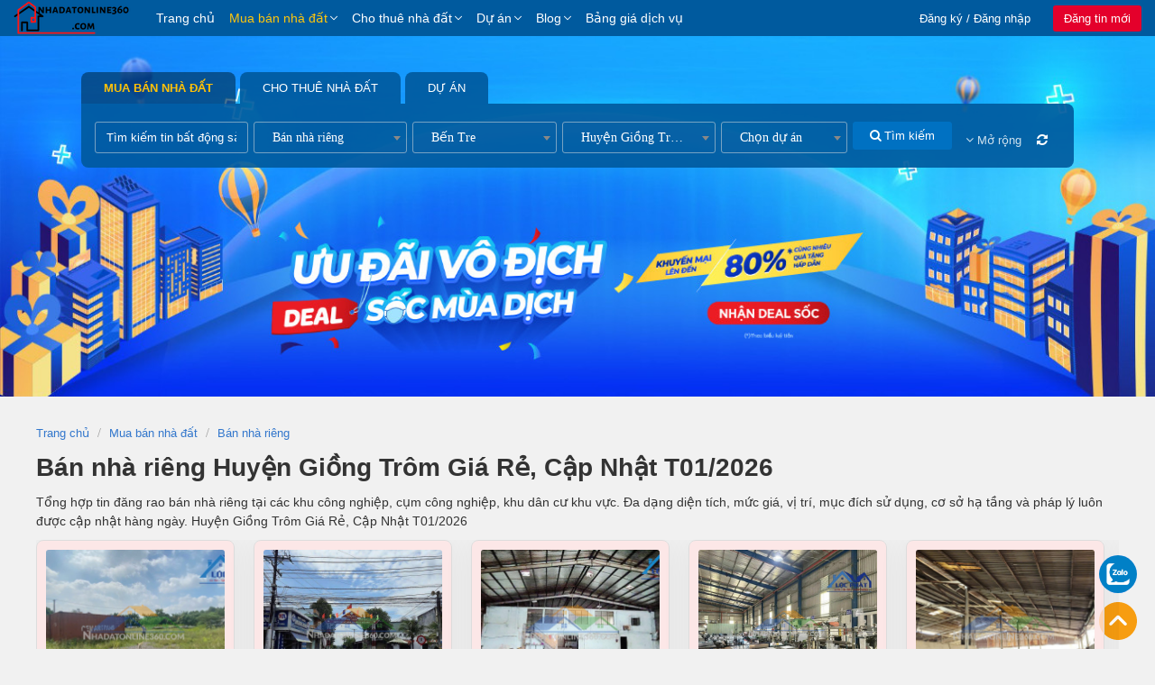

--- FILE ---
content_type: text/html; charset=UTF-8
request_url: https://nhadatonline360.com/ban-nha-rieng-tai-huyen-giong-trom.html
body_size: 22698
content:
<!DOCTYPE html>
<html lang="vi">
    <head>
        <meta charset="utf-8"/>
<title>Bán nhà riêng  Huyện Giồng Trôm Giá Rẻ, Cập Nhật T01/2026</title>
<meta http-equiv="X-UA-Compatible" content="IE=edge">
<meta content="width=device-width, initial-scale=1.0" name="viewport"/>
<meta http-equiv="Content-type" content="text/html; charset=utf-8">
<meta name="copyright"content="nhadatonline360.com">
<meta name="language" content="ES">
<meta name="robots" content="index,follow" />
<meta name="revised" content="Thursday, September 2nd, 2021, 5:15 pm" />
<meta name="abstract" content="">
<meta name="topic" content="">
<meta name="summary" content="">
<meta name="Classification" content="Business">
<meta name="author" content="nhadatonline360">
<meta name="designer" content="nhadatonline360">
<meta name="copyright" content="nhadatonline360">
<meta name="reply-to" content="admin@nhadatonline360.com">
<meta name="owner" content="nhadatonline360">
<meta name="url" content="https://nhadatonline360.com">
<meta name="identifier-URL" content="https://nhadatonline360.com">
<meta name="directory" content="submission">
<meta name="category" content="">
<meta name="coverage" content="Worldwide">
<meta name="distribution" content="Global">
<meta name="rating" content="General">
<meta name="revisit-after" content="1 days">
<meta http-equiv="Expires" content="0">
<meta http-equiv="Pragma" content="no-cache">
<meta http-equiv="Cache-Control" content="no-cache">
<meta name="google" content="nositelinkssearchbox" />
<meta http-equiv="Page-Enter" content="blendTrans(Duration=0.1)">
<meta http-equiv="Page-Exit" content="blendTrans(Duration=0.1)">
<meta content="https://nhadatonline360.com" name="author" property="og:author"/>
    <meta content="ban-nha-rieng" name="url" property="og:url"/>
    <meta content="Bán nhà riêng  Huyện Giồng Trôm Giá Rẻ, Cập Nhật T01/2026" name="title" property="og:title"/>
    <meta content="rao, bán, nhà, riêng, chính, chủ" name="keyword" property="og:keyword"/>
    <meta content="https://nhadatonline360.com/assets/img/logo.png" name="image" property="og:image"/>
    <meta content="Tổng hợp tin đăng rao bán nhà riêng tại các khu công nghiệp, cụm công nghiệp, khu dân cư. Đa dạng diện tích, mức giá, vị trí, mục đích sử dụng, cơ sở hạ tầng và pháp lý luôn được cập nhật hàng ngày.  Huyện Giồng Trôm Giá Rẻ, Cập Nhật T01/2026" name="description" property="og:description"/><link rel="shortcut icon" href="https://nhadatonline360.com/assets/img/favicon.png" /><!--<script src="https://nhadatonline360.com/assets/js/vendor/jquery-3.3.1.min.js"></script>
<script src="https://nhadatonline360.com/assets/js/vendor/bootstrap.bundle.min.js"></script>-->

<script src="https://nhadatonline360.com/assets/vendor/jquery/js/jquery-3.3.1.min.js"></script>
<!-- Google tag (gtag.js) -->
<script async src="https://www.googletagmanager.com/gtag/js?id=G-9JB89CZG9N"></script>
<script>
  window.dataLayer = window.dataLayer || [];
  function gtag(){dataLayer.push(arguments);}
  gtag('js', new Date());

  gtag('config', 'G-9JB89CZG9N');
</script>
<!-- Meta Pixel Code -->
<script>
!function(f,b,e,v,n,t,s)
{if(f.fbq)return;n=f.fbq=function(){n.callMethod?
n.callMethod.apply(n,arguments):n.queue.push(arguments)};
if(!f._fbq)f._fbq=n;n.push=n;n.loaded=!0;n.version='2.0';
n.queue=[];t=b.createElement(e);t.async=!0;
t.src=v;s=b.getElementsByTagName(e)[0];
s.parentNode.insertBefore(t,s)}(window, document,'script',
'https://connect.facebook.net/en_US/fbevents.js');
fbq('init', '368137760684763');
fbq('track', 'PageView');
</script>
<noscript><img height="1" width="1" style="display:none"
src="https://www.facebook.com/tr?id=368137760684763&ev=PageView&noscript=1"
/></noscript>
<!-- End Meta Pixel Code -->
<!-- Facebook Pixel Code --><script>!function(f,b,e,v,n,t,s){if(f.fbq)return;n=f.fbq=function(){n.callMethod?n.callMethod.apply(n,arguments):n.queue.push(arguments)};if(!f._fbq)f._fbq=n;n.push=n;n.loaded=!0;n.version='2.0';n.queue=[];t=b.createElement(e);t.async=!0;t.src=v;s=b.getElementsByTagName(e)[0];s.parentNode.insertBefore(t,s)}(window,document,'script','https://connect.facebook.net/en_US/fbevents.js'); fbq('init', '1555628181285210'); fbq('track', 'PageView'); fbq('track', '�ang k�'); </script><noscript> <img height="1" width="1" src="https://www.facebook.com/tr?id=1555628181285210&ev=PageView&noscript=1"/></noscript><!-- End Facebook Pixel Code --> 
        <!--<link rel="stylesheet" href="https://nhadatonline360.com/assets/vendor/bootstrap/css/bootstrap.v3.3.6.min.css">-->
<link rel="stylesheet" href="https://nhadatonline360.com/assets/font/font-awesome.css">
<link rel="stylesheet" href="https://nhadatonline360.com/assets/vendor/carousel/css/owl.carousel.min.css"><link rel="stylesheet" href="https://nhadatonline360.com/assets/vendor/select2/css/select2.min.css"><link rel="stylesheet" href="https://nhadatonline360.com/assets/vendor/select2/css/select2-bootstrap.min.css"><link rel="stylesheet" href="https://nhadatonline360.com/assets/vendor/other/css/swiper.css"><link rel="stylesheet" href="https://nhadatonline360.com/assets/vendor/aos/css/aos.css"><link rel="stylesheet" href="https://nhadatonline360.com/assets/vendor/bds/css/reset.css" rel="stylesheet" type="text/css">
<link rel="stylesheet" href="https://nhadatonline360.com/assets/vendor/bds/css/common.css" rel="stylesheet" type="text/css">
<link rel="stylesheet" href="https://nhadatonline360.com/assets/vendor/bds/css/header.css" rel="stylesheet" type="text/css">
<link rel="stylesheet" href="https://nhadatonline360.com/assets/vendor/bds/css/breadcrumb.css" rel="stylesheet" type="text/css">
<link rel="stylesheet" href="https://nhadatonline360.com/assets/vendor/bds/css/desktop.css" rel="stylesheet" type="text/css">
<link rel="stylesheet" href="https://nhadatonline360.com/assets/vendor/bds/css/searchbox.css" rel="stylesheet" type="text/css">
<link rel="stylesheet" href="https://nhadatonline360.com/assets/vendor/bds/css/custom.css" rel="stylesheet" type="text/css">
<link rel="stylesheet" href="https://nhadatonline360.com/assets/vendor/dxcore/css/core.css" rel="stylesheet" type="text/css"> 
    </head>
    <body class="home">
              <style>
    .slide-wrap{
        width: 100%;
        height: 400px;
        background-size: 100% 100%;
        position: relative;
    }
    .slide-wrap a{
        display: block;
        height: 100%;
    }
    .slide-home{
        position: absolute;
        left: 0;
        top: 40px;
        z-index: 1;
        width: 100%;
    }
    .filter-top-wrap{
        z-index: 10;
        position: relative;
        margin-top: 40px;
    }
    #breadcrumb{
        margin-top: 240px;
    }
    body.home .web_wrapper{
        overflow-x: hidden;
    }
    body.home .page-header{
        margin-top: 260px;
        margin-bottom: 70px;
        position: relative;
    }
    body.home .page-header .bg-white{
        position: absolute;
        content: '';
        background-color: #f7f7f7;
        height: calc(100% + 80px);
        z-index: -1;
        left: -100%;
        right: -100%;
        top: -40px;
    }
    .owl-dots {
        margin-top: -30px !important;
        z-index: 1;
        position: absolute;
        width: 100%;
    }
    #filter-top{
        height: 140px;
    }
</style>
<div class="slide-home">
    <div class="owl-carousel owl-theme">
                    <div class="slide-wrap owl-lazy" src="1" data-src="https://nhadatonline360.com/assets/data/img/slider/img_1.jpg">
                <a href=""></a>
            </div>            
            </div>
</div>
<script>
    $('document').ready(() => {
        $('.slide-home .owl-carousel').owlCarousel({
            loop: true,
            margin: 10,
            responsiveClass: true,
            items: 1,
            autoplay: true,
            autoplayTimeout: 5000,
            autoplayHoverPause: true,
            lazyLoad: true
        })
    })

</script> 
        <div class="web_wrapper">
            <script>
    var PCONFIG = {
        dec_point: '.',
        thousands_sep: ',',
        currency_name: '₫',
        device:'1',
        lang:'vi',
    };
</script>            <div id="headerNav">
    <div class="inner w1400 clearfix">
        <div class="logo">
            <a href="https://nhadatonline360.com/">
                <img style="max-height:100%;" src="https://nhadatonline360.com/assets/img/logo_mobile.png">
            </a>
        </div>
        <ul class="navbar_list clearfix level-1">
            <li class="navbar_item clearfix ">
                <a href="https://nhadatonline360.com/">Trang chủ</a>
            </li>

                                                <li class="navbar_item clearfix has-sub active">
                        <a href="https://nhadatonline360.com/mua-ban-nha-dat.html">Mua bán nhà đất</a>
                        <ul class="navbar_list clearfix level-2">
                                                                                                                    
                                    <li class="navbar_item clearfix has-sub">
                                        <a href="https://nhadatonline360.com/ban-can-ho-chung-cu.html">Bán căn hộ chung cư</a>
                                    </li>
                                                                                        
                                    <li class="navbar_item clearfix has-sub">
                                        <a href="https://nhadatonline360.com/ban-nha-rieng.html">Bán nhà riêng</a>
                                    </li>
                                                                                        
                                    <li class="navbar_item clearfix has-sub">
                                        <a href="https://nhadatonline360.com/ban-nha-mat-pho.html">Bán nhà mặt phố</a>
                                    </li>
                                                                                        
                                    <li class="navbar_item clearfix has-sub">
                                        <a href="https://nhadatonline360.com/ban-nha-biet-thu-lien-ke.html">Bán nhà biệt thự, liền kề</a>
                                    </li>
                                                                                        
                                    <li class="navbar_item clearfix has-sub">
                                        <a href="https://nhadatonline360.com/ban-dat-nen-du-an.html">Bán đất nền dự án</a>
                                    </li>
                                                                                        
                                    <li class="navbar_item clearfix has-sub">
                                        <a href="https://nhadatonline360.com/ban-dat.html">Bán đất</a>
                                    </li>
                                                                                        
                                    <li class="navbar_item clearfix has-sub">
                                        <a href="https://nhadatonline360.com/ban-nha-tro-day-phong-tro.html">Bán nhà trọ, dãy phòng trọ</a>
                                    </li>
                                                                                        
                                    <li class="navbar_item clearfix has-sub">
                                        <a href="https://nhadatonline360.com/ban-cua-hang-kiot-quan.html">Bán cửa hàng, kiot, quán</a>
                                    </li>
                                                                                        
                                    <li class="navbar_item clearfix has-sub">
                                        <a href="https://nhadatonline360.com/ban-khach-san-nha-hang-nha-nghi.html">Bán khách sạn, nhà hàng, nhà nghỉ</a>
                                    </li>
                                                                                        
                                    <li class="navbar_item clearfix has-sub">
                                        <a href="https://nhadatonline360.com/ban-kho-nha-xuong.html">Bán kho, nhà xưởng</a>
                                    </li>
                                                                                        
                                    <li class="navbar_item clearfix has-sub">
                                        <a href="https://nhadatonline360.com/bat-dong-san-khac.html">Bất động sản khác</a>
                                    </li>
                                                                                    </ul>
                    </li>
                                    <li class="navbar_item clearfix has-sub ">
                        <a href="https://nhadatonline360.com/cho-thue-nha-dat.html">Cho thuê nhà đất</a>
                        <ul class="navbar_list clearfix level-2">
                                                                                                                    
                                    <li class="navbar_item clearfix has-sub">
                                        <a href="https://nhadatonline360.com/cho-thue-can-ho-chung-cu.html">Cho thuê căn hộ chung cư</a>
                                    </li>
                                                                                        
                                    <li class="navbar_item clearfix has-sub">
                                        <a href="https://nhadatonline360.com/cho-thue-nha-trong-ngo.html">Cho thuê nhà trong ngõ</a>
                                    </li>
                                                                                        
                                    <li class="navbar_item clearfix has-sub">
                                        <a href="https://nhadatonline360.com/cho-thue-nha-mat-pho.html">Cho thuê nhà mặt phố</a>
                                    </li>
                                                                                        
                                    <li class="navbar_item clearfix has-sub">
                                        <a href="https://nhadatonline360.com/cho-thue-mat-bang.html">Cho thuê mặt bằng</a>
                                    </li>
                                                                                        
                                    <li class="navbar_item clearfix has-sub">
                                        <a href="https://nhadatonline360.com/cho-thue-van-phong.html">Cho thuê văn phòng</a>
                                    </li>
                                                                                        
                                    <li class="navbar_item clearfix has-sub">
                                        <a href="https://nhadatonline360.com/cho-thue-phong-tro-nha-tro.html">Cho thuê phòng trọ, nhà trọ</a>
                                    </li>
                                                                                        
                                    <li class="navbar_item clearfix has-sub">
                                        <a href="https://nhadatonline360.com/tim-nguoi-o-ghep.html">Tìm người ở ghép</a>
                                    </li>
                                                                                        
                                    <li class="navbar_item clearfix has-sub">
                                        <a href="https://nhadatonline360.com/cho-thue-dat.html">Cho thuê đất</a>
                                    </li>
                                                                                        
                                    <li class="navbar_item clearfix has-sub">
                                        <a href="https://nhadatonline360.com/cho-thue-cua-hang-kiot.html">Cho thuê cửa hàng, kiot</a>
                                    </li>
                                                                                        
                                    <li class="navbar_item clearfix has-sub">
                                        <a href="https://nhadatonline360.com/cho-thue-khach-san-nha-hang-nha-nghi.html">Cho thuê khách sạn, nhà hàng, nhà nghỉ</a>
                                    </li>
                                                                                        
                                    <li class="navbar_item clearfix has-sub">
                                        <a href="https://nhadatonline360.com/cho-thue-kho-nha-xuong.html">Cho thuê kho, nhà xưởng</a>
                                    </li>
                                                                                    </ul>
                    </li>
                                        <li class="navbar_item clearfix has-sub ">
                <a href="/du-an.html">Dự án</a>
                <ul class="navbar_list clearfix level-2">
                                                                                            
                            <li class="navbar_item clearfix has-sub">
                                <a href="https://nhadatonline360.com/du-an/can-ho-chung-cu.html">Căn hộ, chung cư</a>
                            </li>
                                                                        
                            <li class="navbar_item clearfix has-sub">
                                <a href="https://nhadatonline360.com/du-an/cao-oc-van-phong.html">Cao ốc văn phòng</a>
                            </li>
                                                                        
                            <li class="navbar_item clearfix has-sub">
                                <a href="https://nhadatonline360.com/du-an/trung-tam-thuong-mai.html">Trung tâm thương mại</a>
                            </li>
                                                                        
                            <li class="navbar_item clearfix has-sub">
                                <a href="https://nhadatonline360.com/du-an/khu-do-thi-moi.html">Khu đô thị mới</a>
                            </li>
                                                                        
                            <li class="navbar_item clearfix has-sub">
                                <a href="https://nhadatonline360.com/du-an/khu-phuc-hop.html">Khu phức hợp</a>
                            </li>
                                                                        
                            <li class="navbar_item clearfix has-sub">
                                <a href="https://nhadatonline360.com/du-an/nha-o-xa-hoi.html">Nhà ở xã hội</a>
                            </li>
                                                                        
                            <li class="navbar_item clearfix has-sub">
                                <a href="https://nhadatonline360.com/du-an/khu-ngh-duong-sinh-thai.html">Khu nghỉ dưỡng, sinh thái</a>
                            </li>
                                                                        
                            <li class="navbar_item clearfix has-sub">
                                <a href="https://nhadatonline360.com/du-an/khu-cong-nghiep.html">Khu công nghiệp</a>
                            </li>
                                                                        
                            <li class="navbar_item clearfix has-sub">
                                <a href="https://nhadatonline360.com/du-an/biet-thu-lien-ke.html">Biệt thự, liền kề</a>
                            </li>
                                                                        
                            <li class="navbar_item clearfix has-sub">
                                <a href="https://nhadatonline360.com/du-an/du-an-khac.html">Dự án khác</a>
                            </li>
                                                            </ul>
            </li>
            <li class="navbar_item clearfix has-sub ">
                <a href="/bai-viet.html">Blog</a>
                <ul class="navbar_list clearfix level-2">
                                                                        <li class="navbar_item clearfix ">
                                <a href="/bai-viet/nha-dep.html">Nhà đẹp</a>
                            </li>
                                                    <li class="navbar_item clearfix ">
                                <a href="/bai-viet/tu-van-luat-dat-dai-nha-o.html">Tư vấn luật đất đai - nhà ở</a>
                            </li>
                                                    <li class="navbar_item clearfix ">
                                <a href="/bai-viet/co-so-ha-tang.html">Cơ sở hạ tầng</a>
                            </li>
                                                    <li class="navbar_item clearfix ">
                                <a href="/bai-viet/xa-hoi.html">Xã Hội</a>
                            </li>
                                                    <li class="navbar_item clearfix ">
                                <a href="/bai-viet/Tu Van Phong Thuy.html">Tư Vấn Phong Thủy</a>
                            </li>
                                                    <li class="navbar_item clearfix ">
                                <a href="/bai-viet/tin-tuc-thi-truong.html">Tin tức thị trường</a>
                            </li>
                                                    <li class="navbar_item clearfix ">
                                <a href="/bai-viet/chia-se-kinh-nghiem.html">Chia sẻ kinh nghiệm</a>
                            </li>
                                                            </ul>
            </li>            
            <li class="navbar_item clearfix ">
                <a rel="nofollow" href="/bang-gia-dich-vu.html">Bảng giá dịch vụ</a>
            </li>
        </ul>
        <div class="right">
                            <div class="personalNav clearfix">
                    <div class="item js-header-control-user-login">
                        <div class="dropdown_item">
                            <label>Đăng ký / Đăng nhập</label>
                            <div class="dropdown_menu dropdown_menu_login">
                                <ul>
                                    <li>
                                        <a rel="nofollow" class="btn_register" href="/dang-ky.html">
                                            <i class="bds_icon icon_register"></i> Đăng ký                                        </a>
                                    </li>
                                    <li>
                                        <a rel="nofollow" class="btn_login" href="/dang-nhap.html">
                                            <i class="bds_icon icon_login"></i> Đăng nhập                                        </a>
                                    </li>
                                </ul>
                            </div>
                        </div>
                    </div>
                    <div class="item">
                        <a rel="nofollow" href="/dang-tin.html">Đăng tin mới</a>
                    </div>
                </div>
                    </div>
    </div>
</div>       
                        <main id="main">
                <div>

    <div class="filter-top-wrap no-select">
    <section id="filter-top-inner">        
        <section id="filter-top">
            <div class="filter-header">
                <a data-value="38" href="javascript:void(0);" class="active">Mua bán nhà đất</a><a data-value="36" href="javascript:void(0);" class="">Cho thuê nhà đất</a><a href="/du-an.html" class="">Dự án</a>
            </div>
            <div class="filter-body">
                <div style="width: 100%;" id="searchBox2">
                    <div class="content">
                        <div class="s_form clearfix js-frm-search-form-filter">
                            <div style="width:170px;" class="s_row">
                                <input  value="" name="t" value="" placeholder="Tìm kiếm tin bất động sản...">
                            </div>
                            <div style="display: none;" class="s_row">
                                <select name="parent" class="cat-parent" aria-hidden="true">  
                                    <option selected data-url="mua-ban-nha-dat" value="38">Mua bán nhà đất</option><option  data-url="cho-thue-nha-dat" value="36">Cho thuê nhà đất</option>                                </select>
                            </div>
                            <div style="width: 170px;" class="s_row">
                                <select name="child" tabindex="-1" aria-hidden="true">     
                                    <option value="0" data-url="">Chọn loại bất động sản</option>
                                    <option selected data-url="ban-nha-rieng" value="40">Bán nhà riêng</option>                                </select>
                            </div>
                            <div style="width:160px;" class="s_row">
                                <select name="city" class="select2-hidden-access" tabindex="-1" aria-hidden="true">     
                                    <option data-url="" value="0">Chọn tỉnh thành</option>
                                    <option data-url="ha-noi"  data-name="ha-noi-1" value="1">Hà Nội</option><option data-url="thanh-pho-ho-chi-minh"  data-name="tp-hcm-79" value="79">TP HCM</option><option data-url="da-nang"  data-name="da-nang-48" value="48">Đà Nẵng</option><option data-url="bac-ninh"  data-name="bac-ninh-27" value="27">Bắc Ninh</option><option data-url="bac-giang"  data-name="bac-giang-24" value="24">Bắc Giang</option><option data-url="dong-nai"  data-name="dong-nai-75" value="75">Đồng Nai</option><option data-url="binh-duong"  data-name="binh-duong-74" value="74">Bình Dương</option><option data-url="long-an"  data-name="long-an-80" value="80">Long An</option><option data-url="ninh-thuan"  data-name="ninh-thuan-58" value="58">Ninh Thuận</option><option data-url="hai-duong"  data-name="hai-duong-30" value="30">Hải Dương</option><option data-url="hai-phong"  data-name="hai-phong-31" value="31">Hải Phòng</option><option data-url="quang-nam"  data-name="quang-nam-49" value="49">Quảng Nam</option><option data-url="quang-binh"  data-name="quang-binh-44" value="44">Quảng Bình</option><option data-url="thua-thien-hue"  data-name="thua-thien-hue-46" value="46">Thừa Thiên Huế</option><option data-url="ba-ria-vung-tau"  data-name="ba-ria-vung-tau-77" value="77">Bà Rịa Vũng Tàu</option><option data-url="gia-lai"  data-name="gia-lai-64" value="64">Gia Lai</option><option data-url="ha-tinh"  data-name="ha-tinh-42" value="42">Hà Tĩnh</option><option data-url="khanh-hoa"  data-name="khanh-hoa-56" value="56">Khánh Hòa</option><option data-url="kon-tum"  data-name="kon-tum-62" value="62">Kon Tum</option><option data-url="lam-dong"  data-name="lam-dong-68" value="68">Lâm Đồng</option><option data-url="nghe-an"  data-name="nghe-an-40" value="40">Nghệ An</option><option data-url="phu-yen"  data-name="phu-yen-54" value="54">Phú Yên</option><option data-url="quang-ngai"  data-name="quang-ngai-51" value="51">Quảng Ngãi</option><option data-url="quang-tri"  data-name="quang-tri-45" value="45">Quảng Trị</option><option data-url="thanh-hoa"  data-name="thanh-hoa-38" value="38">Thanh Hóa</option><option data-url="an-giang"  data-name="an-giang-89" value="89">An Giang</option><option data-url="bac-lieu"  data-name="bac-lieu-95" value="95">Bạc Liêu</option><option data-url="ben-tre" selected data-name="ben-tre-83" value="83">Bến Tre</option><option data-url="binh-phuoc"  data-name="binh-phuoc-70" value="70">Bình Phước</option><option data-url="ca-mau"  data-name="ca-mau-96" value="96">Cà Mau</option><option data-url="can-tho"  data-name="can-tho-92" value="92">Cần Thơ</option><option data-url="dong-thap"  data-name="dong-thap-87" value="87">Đồng Tháp</option><option data-url="hau-giang"  data-name="hau-giang-93" value="93">Hậu Giang</option><option data-url="kien-giang"  data-name="kien-giang-91" value="91">Kiên Giang</option><option data-url="soc-trang"  data-name="soc-trang-94" value="94">Sóc Trăng</option><option data-url="tay-ninh"  data-name="tay-ninh-72" value="72">Tây Ninh</option><option data-url="tien-giang"  data-name="tien-giang-82" value="82">Tiền Giang</option><option data-url="tra-vinh"  data-name="tra-vinh-84" value="84">Trà Vinh</option><option data-url="vinh-long"  data-name="vinh-long-86" value="86">Vĩnh Long</option><option data-url="bac-kan"  data-name="bac-kan-6" value="6">Bắc Kạn</option><option data-url="cao-bang"  data-name="cao-bang-4" value="4">Cao Bằng</option><option data-url="dien-bien"  data-name="dien-bien-11" value="11">Điện Biên</option><option data-url="ha-giang"  data-name="ha-giang-2" value="2">Hà Giang</option><option data-url="ha-nam"  data-name="ha-nam-35" value="35">Hà Nam</option><option data-url="hoa-binh"  data-name="hoa-binh-17" value="17">Hoà Bình</option><option data-url="hung-yen"  data-name="hung-yen-33" value="33">Hưng Yên</option><option data-url="lai-chau"  data-name="lai-chau-12" value="12">Lai Châu</option><option data-url="lang-son"  data-name="lang-son-20" value="20">Lạng Sơn</option><option data-url="lao-cai"  data-name="lao-cai-10" value="10">Lào Cai</option><option data-url="nam-dinh"  data-name="nam-dinh-36" value="36">Nam Định</option><option data-url="ninh-binh"  data-name="ninh-binh-37" value="37">Ninh Bình</option><option data-url="phu-tho"  data-name="phu-tho-25" value="25">Phú Thọ</option><option data-url="quang-ninh"  data-name="quang-ninh-22" value="22">Quảng Ninh</option><option data-url="son-la"  data-name="son-la-14" value="14">Sơn La</option><option data-url="thai-binh"  data-name="thai-binh-34" value="34">Thái Bình</option><option data-url="thai-nguyen"  data-name="thai-nguyen-19" value="19">Thái Nguyên</option><option data-url="tuyen-quang"  data-name="tuyen-quang-8" value="8">Tuyên Quang</option><option data-url="vinh-phuc"  data-name="vinh-phuc-26" value="26">Vĩnh Phúc</option><option data-url="yen-bai"  data-name="yen-bai-15" value="15">Yên Bái</option><option data-url="binh-dinh"  data-name="binh-dinh-52" value="52">Bình Định</option><option data-url="binh-thuan"  data-name="binh-thuan-60" value="60">Bình Thuận</option><option data-url="dak-lak"  data-name="dak-lak-66" value="66">Đắk Lắk</option><option data-url="dak-nong"  data-name="dak-nong-67" value="67">Đắk Nông</option>                                </select>
                            </div>   
                            <div style="width:170px;"  class="s_row">
                                <select name="district" class="select2-hidden-access" tabindex="-1" aria-hidden="true">     
                                    <option data-url="" value="0">Chọn quận huyện</option>
                                    <option selected data-url="huyen-giong-trom" value="834">Huyện Giồng Trôm</option>                                </select>
                            </div>
                            <div style="width:140px;" class="s_row">
                                <select name="project" tabindex="-1" aria-hidden="true">                    
                                    <option value="0" data-url="" data-city="">Chọn dự án</option>
                                                                    </select>
                            </div>
                            <div style="width: 226px;" class="s-button">                         
                                <button style="padding: 7px 18px;"  class="btn-search" onclick="genUrl();" type="button" class="btn"><i class="fa fa-search"></i> Tìm kiếm</button>
                                <span class="btn btn_advance_filter"><i class="fa fa-angle-down"></i> <span id="txtMoreFilter" style="font-size: 13px!important;">Mở rộng</span></span><span class="btn btn_reset_filter"><i class="fa fa-refresh"></i><!--  Xóa lọc --></span>
                            </div>
                        </div>
                        <div class="advance-filter dx_s_form clearfix">     
                            <!-- <div class="s_row">
                                <select name="district" class="select2-hidden-access" tabindex="-1" aria-hidden="true">     
                                    <option data-url="" value="0">Chọn quận huyện</option>
                                    <option selected data-url="huyen-giong-trom" value="834">Huyện Giồng Trôm</option>                                </select>
                            </div> -->
                            <div style="width: 165px!important;" class="s_row">
                                <select name="ward" class="select2-hidden-access" tabindex="-1" aria-hidden="true">     
                                    <option value="0">Chọn Phường/Xã</option>
                                                                    </select>
                            </div>    
                            <div style="width: 165px!important;" class="s_row">
                                <select name="street" class="select2-hidden-access" tabindex="-1" aria-hidden="true">     
                                    <option value="0">Chọn đường/phố</option>
                                                                    </select>
                            </div>                            
                            <div style="width: 165px!important;" class="s_row">
                                <select name="direction" tabindex="-1" aria-hidden="true">     
                                    <option value="0" data-url="">Chọn hướng nhà</option>
                                    <option  data-url="dong" value="44">Đông</option><option  data-url="tay" value="45">Tây</option><option  data-url="nam" value="46">Nam</option><option  data-url="bac" value="47">Bắc</option><option  data-url="dong-nam" value="48">Đông nam</option><option  data-url="dong-bac" value="84">Đông bắc</option><option  data-url="tay-nam" value="85">Tây nam</option><option  data-url="tay-bac" value="86">Tây bắc</option>                                </select>
                            </div>
                            <div style="width: 165px!important;" class="s_row dropdown_content js_show_filter_wrap">
                                <label class="js_show_filter js-filter-price-text" >Chọn khoảng giá</label>
                                <div class="dropdown_content_hidden js_show_content">
                                    <div class="select_option_custom">
                                        <div class="select_option_top">
                                            <div class="option_col">
                                                <label >Từ</label>
                                                <select class="" name="pt" tabindex="-1" aria-hidden="true">
                                                    <option value="-1">Tất cả</option>
                                                    <option  value="500">500 Triệu</option>
                                                    <option  value="800">800 Triệu</option>
                                                    <option  value="1000">1 Tỷ</option>
                                                    <option  value="2000">2 Tỷ</option>
                                                    <option  value="3000">3 Tỷ</option>
                                                    <option  value="5000">5 Tỷ</option>
                                                    <option  value="7000">7 Tỷ</option>
                                                    <option  value="10000">10 Tỷ</option>
                                                    <option  value="30000">30 Tỷ</option>
                                                </select>
                                            </div>
                                            <div class="option_col">
                                                <label>Đến</label>
                                                <select class="" name="pf" tabindex="-1" aria-hidden="true">
                                                    <option value="-1">Tất cả</option>
                                                    <option  value="500">500 Triệu</option>
                                                    <option  value="800">800 Triệu</option>
                                                    <option  value="1000">1 Tỷ</option>
                                                    <option  value="2000">2 Tỷ</option>
                                                    <option  value="3000">3 Tỷ</option>
                                                    <option  value="5000">5 Tỷ</option>
                                                    <option  value="7000">7 Tỷ</option>
                                                    <option  value="10000">10 Tỷ</option>
                                                    <option  value="30000">30 Tỷ</option>
                                                </select>
                                            </div>
                                        </div>
                                        <ul class="select_option_quick clearfix js-price-quick-select">
                                            <li class="js-choose-price" data-min="-1" data-max="500">
                                                <span>Dưới 500 Triệu</span>
                                            </li>
                                            <li class="js-choose-price" data-min="500" data-max="800">
                                                <span>500 - 800 Triệu</span>
                                            </li>
                                            <li class="js-choose-price" data-min="800" data-max="1000">
                                                <span>800 - 1 Tỷ</span>
                                            </li>
                                            <li class="js-choose-price" data-min="1000" data-max="2000">
                                                <span>1 - 2 Tỷ</span>
                                            </li>
                                            <li class="js-choose-price" data-min="2000" data-max="3000">
                                                <span>2 - 3 Tỷ</span>
                                            </li>
                                            <li class="js-choose-price" data-min="3000" data-max="5000">
                                                <span>3 - 5 Tỷ</span>
                                            </li>
                                            <li class="js-choose-price" data-min="5000" data-max="7000">
                                                <span>5 - 7 Tỷ</span>
                                            </li>
                                            <li class="js-choose-price" data-min="7000" data-max="10000">
                                                <span>7 - 10 Tỷ</span>
                                            </li>
                                            <li class="js-choose-price" data-min="10000" data-max="30000">
                                                <span>10 - 30 Tỷ</span>
                                            </li>
                                            <li class="js-choose-price" data-min="30000" data-max="-1">
                                                <span>Trên 30 Tỷ</span>
                                            </li>
                                        </ul>
                                    </div>
                                </div>
                        </div>
                        <div style="width: 165px!important; margin-left: 10px;" class="s_row dropdown_content js_show_filter_wrap js-advance-search _hidden">
                                <label type="text" class="js_show_filter js-filter-dientich-text">Chọn diện tích</label>
                                <div class="dropdown_content_hidden js_show_content">
                                    <div class="select_option_custom">
                                        <div class="select_option_top">
                                            <div class="option_col">
                                                <label>Từ</label>
                                                <select style="height: 40px;" id="select2_filter_dientich_min" class="form-control js_select2_filter_dientich_min" name="af" tabindex="-1" aria-hidden="true">
                                                    <option value="-1" selected="">Tất cả</option>
                                                    <option  value="10">10 m2</option>
                                                    <option  value="20">20 m2</option>
                                                    <option  value="30">30 m2</option>
                                                    <option  value="40">40 m2</option>
                                                    <option  value="50">50 m2</option>
                                                    <option  value="60">60 m2</option>
                                                    <option  value="70">70 m2</option>
                                                    <option  value="80">80 m2</option>
                                                    <option  value="90">90 m2</option>
                                                    <option  value="100">100 m2</option>
                                                    <option  value="120">120 m2</option>
                                                    <option  value="150">150 m2</option>
                                                    <option  value="200">200 m2</option>
                                                    <option  value="300">300 m2</option>
                                                    <option  value="500">500 m2</option>
                                                    <option  value="1000">1000 m2</option>
                                                </select>
                                            </div>
                                            <div class="option_col">
                                                <label>Đến</label>
                                                <select style="height: 40px;" id="select2_filter_dientich_max" class="form-control js_select2_filter_dientich_max" name="at" tabindex="-1" aria-hidden="true">
                                                    <option value="-1" selected="">Tất cả</option>
                                                    <option  value="10">10 m2</option>
                                                    <option  value="20">20 m2</option>
                                                    <option  value="30">30 m2</option>
                                                    <option  value="40">40 m2</option>
                                                    <option  value="50">50 m2</option>
                                                    <option  value="60">60 m2</option>
                                                    <option  value="70">70 m2</option>
                                                    <option  value="80">80 m2</option>
                                                    <option  value="90">90 m2</option>
                                                    <option  value="100">100 m2</option>
                                                    <option  value="120">120 m2</option>
                                                    <option  value="150">150 m2</option>
                                                    <option  value="200">200 m2</option>
                                                    <option  value="300">300 m2</option>
                                                    <option  value="500">500 m2</option>
                                                    <option  value="1000">1000 m2</option>
                                                </select>
                                            </div>
                                        </div>
                                        <ul class="select_option_quick clearfix js-acreage-quick-select">
                                            <li class="js-choose-acreage" data-min="-1" data-max="10">
                                                <span>Dưới 10 m
                                                    <sup>2</sup>
                                                </span>
                                            </li>
                                            <li class="js-choose-acreage" data-min="10" data-max="30">
                                                <span>10 - 30 m
                                                    <sup>2</sup>
                                                </span>
                                            </li>
                                            <li class="js-choose-acreage" data-min="30" data-max="50">
                                                <span>30 - 50 m
                                                    <sup>2</sup>
                                                </span>
                                            </li>
                                            <li class="js-choose-acreage" data-min="50" data-max="70">
                                                <span>50 - 70 m
                                                    <sup>2</sup>
                                                </span>
                                            </li>
                                            <li class="js-choose-acreage" data-min="70" data-max="90">
                                                <span>70 - 90 m
                                                    <sup>2</sup>
                                                </span>
                                            </li>
                                            <li class="js-choose-acreage" data-min="90" data-max="120">
                                                <span>90 - 120 m
                                                    <sup>2</sup>
                                                </span>
                                            </li>
                                            <li class="js-choose-acreage" data-min="120" data-max="200">
                                                <span>120 - 200 m
                                                    <sup>2</sup>
                                                </span>
                                            </li>
                                            <li class="js-choose-acreage" data-min="200" data-max="500">
                                                <span>200 - 500 m
                                                    <sup>2</sup>
                                                </span>
                                            </li>
                                            <li class="js-choose-acreage" data-min="500" data-max="-1">
                                                <span>Trên 500 m
                                                    <sup>2</sup>
                                                </span>
                                            </li>
                                        </ul>
                                    </div>
                                </div>
                            </div>
                            <div style="width: 165px!important; margin-left: 10px;" class="s_row js-advance-search _hidden">
                                <select name="room">
                                    <option value="0">Chọn số phòng ngủ</option>
                                    <option  value="1">1 Phòng ngủ</option><option  value="2">2 Phòng ngủ</option><option  value="3">3 Phòng ngủ</option><option  value="4">4 Phòng ngủ</option><option  value="-1">Trên 4 Phòng ngủ</option>                                </select>
                            </div>
                        <div class="s_form dx_s_form clearfix">
                            
                            </div>
                            
                            
                        </div>                        
                    </div>
                </div>
            </div>
        </section>
    </section>
</div>
<script>
    $('.btn_advance_filter').click(function () {
        $('#searchBox2').toggleClass('show-advance');
        if($('#searchBox2').hasClass('show-advance')){
            $('#txtMoreFilter').text('Thu gọn');
        }else{
            $('#txtMoreFilter').text('Mở rộng');
        }
    })

    let child = '', district = '', prj_city = 0, prj_ward = 0, prj = '', pmin = 0, pmax = 0;
    $('document').ready(() => {
        $('[name="city"],[name="price"],[name="direction"],[name="room"]').select2();
        $('[name="city"]').on("select2:select", function (e) {
            $('[name="district"]').html('<option data-url="" selected value="0">Chọn quận huyện</option>');
            $('[name="district"]').val('0').change();
            if (prj_city != $(this).val()) {
                prj = '';
                $('[name="project"]').val(0).change();
            }
            district = '';
        });
        $('[name="district"]').select2({
            ajax: {
                url: function () {
                    return getDistrictURL();
                },
                dataType: 'json',
                processResults: function (data) {
                    return {
                        results: data
                    };
                }
            },
        });
        $('[name="district"]').on("select2:select", function (e) {
            district = e.params.data.url;
            $('[name="ward"]').html('<option data-url="" selected value="0">Chọn Phường/Xã</option>');
            $('[name="ward"]').val('0').change();
            if (prj_ward != $(this).val()) {
                prj = '';
                $('[name="project"]').val(0).change();
            }
        });
        $('[name="ward"]').select2({
            ajax: {
                url: function () {
                    return getWardURL();
                },
                dataType: 'json',
                processResults: function (data) {
                    return {
                        results: data
                    };
                }
            },
        });
        $('[name="street"]').select2({
            ajax: {
                url: function () {
                    return getStreetURL();
                },
                dataType: 'json',
                processResults: function (data) {
                    return {
                        results: data
                    };
                }
            },
        });
        $('[name="child"]').select2({
            ajax: {
                url: function () {
                    return getCatalogueURL();
                },
                dataType: 'json',
                processResults: function (data) {
                    return {
                        results: data
                    };
                }
            },
        });
        $('[name="child"]').on("select2:select", function (e) {
            var data = e.params.data;
            child = e.params.data.url;
        });
        child = $('[name="child"] option:selected').attr('data-url');
        $('[name="project"]').select2({
            ajax: {
                url: function () {
                    return getProjectURL();
                },
                dataType: 'json',
                processResults: function (data) {
                    return {
                        results: data
                    };
                }
            },
        });
        $('[name="project"]').on("select2:select", function (e) {
            let data = e.params.data;
            prj_city = data.city;
            prj_ward = data.ward;
            prj = data.url;
            $('[name="city"]').val(data.city).change();
            if (data.district != 0) {
                $('[name="district"]').html('<option selected value="' + data.district + '">' + data.district_name + '</option>');
                $('[name="district"]').val(data.district).change();
            } else {
                $('[name="district"]').val(null).change();
            }
        });
        prj = $('[name="project"] option:selected').attr('data-url');
    });

    function getDistrictURL() {
        return '/api/getDistrict.html?type=filter&city=' + $('[name="city"]').val();
    }
    function getWardURL() {
        return '/api/getWard.html?type=filter&district=' + $('[name="district"]').val();
    }
    function getStreetURL() {
        return '/api/getStreet.html?type=filter&district=' + $('[name="district"]').val();
    }
    function getCatalogueURL() {
        return '/api/getCatalogue.html?type=filter&parent=' + $('[name="parent"]').val();
    }
    function getProjectURL() {
        return '/api/getProject.html?type=filter&city=' + $('[name="city"]').val() + '&district=' + $('[name="district"]').val();
    }

    $('.btn_reset_filter').click(function () {
        $('#searchBox2 input').val('');
        $('#searchBox2 select:not(".cat-parent")').val(0).change();
        $('#searchBox2 .option_col select').val(-1).change();
    });

    //
    $('.filter-header a').click(function () {
        if ($(this).hasClass('active')) {
            return;
        }
        let id = $(this).attr('data-value');
        if (id != -1) {
            $('[name="parent"]').val(id).change();
        }
        $('.filter-header a.active').removeClass('active');
        $(this).addClass('active')
    });
    $('[name="parent"]').change(function () {
        let id = $(this).val();
        $('.filter-header a.active').removeClass('active');
        $('.filter-header a[data-value="' + id + '"]').addClass('active');
    });

    // SHOW QUICK FILTER
    $('.js_show_filter').on('click', function (event) {
        event.preventDefault();

        //$('.js_show_filter').removeClass('show');
        if ($(this).closest('.js_show_filter_wrap').hasClass('show')) {
            $(this).closest('.js_show_filter_wrap').removeClass('show');
        } else {
            $(this).closest('.js_show_filter_wrap').addClass('show');
        }
    });

    // QUICK FILTER PRICE
    $('.js-price-quick-select').on('click', '.js-choose-price', function () {
        var step_min = $(this).attr('data-min');
        var step_max = $(this).attr('data-max');
        $('[name="pf"]').val(step_max).change();
        $('[name="pt"]').val(step_min).change();

        $(".js_show_filter_wrap").removeClass('show');

        changePrice();
    });
    // END QUICK FILTER PRICE
    // QUICK FILTER ACREAGE
    $('.js-acreage-quick-select').on('click', '.js-choose-acreage', function () {
        var step_min = $(this).attr('data-min');
        var step_max = $(this).attr('data-max');
        $('[name="at"]').val(step_max).change();
        $('[name="af"]').val(step_min).change();

        $(".js_show_filter_wrap").removeClass('show');

        changeAcreage();
    });
    $('[name="pf"],[name="pt"]').change(() => {
        changePrice();
    });
    $('[name="af"],[name="at"]').change(() => {
        changeAcreage();
    });
    function changePrice() {
        let min = $('[name="pt"]').val();
        let min_text = $('[name="pt"] option:selected').text();
        let max = $('[name="pf"]').val();
        let max_text = $('[name="pf"] option:selected').text();
        let price_text = '';
        let prefix_price_text = '';
        if (min > -1 && max > -1) {
            price_text = min_text + ' - ' + max_text;
            if (parseFloat(max) < parseFloat(min)) {
                price_text = max_text + ' - ' + min_text;
            }
        }

        if (min > -1 && max == -1) {
            price_text = '>= ' + min_text;
        }

        if (min == -1 && max > -1) {
            price_text = '<= ' + max_text;
        }

        $('.js-filter-price-text').html(prefix_price_text + price_text);
        $('.js-filter-price-text').attr('title', prefix_price_text + price_text);
        $('.js-filter-price-text').find('label').html(prefix_price_text + price_text);

        if (min == -1 && max == -1) {
            price_text = 'Chọn khoảng giá';
            $('.js-filter-price-text').html(price_text);
            $('.js-filter-price-text').attr('title', price_text);
            $('.js-filter-price-text').find('label').html(price_text);
        }
    }
    changePrice();
    function changeAcreage() {
        let max = $('[name="at"]').val();
        let max_text = $('[name="at"] option:selected').text();
        let min = $('[name="af"]').val();
        let min_text = $('[name="af"] option:selected').text();
        let price_text = '';
        let prefix_price_text = '';
        if (min > -1 && max > -1) {
            price_text = min + ' m<sup>2</sup>' + ' - ' + max + ' m<sup>2</sup>';
            if (parseFloat(max) < parseFloat(min)) {
                price_text = max + ' m<sup>2</sup>' + ' - ' + min + ' m<sup>2</sup>';
            }
        }

        if (min > -1 && max == -1) {
            price_text = '>= ' + min + ' m<sup>2</sup>';
        }

        if (min == -1 && max > -1) {
            price_text = '<= ' + max + ' m<sup>2</sup>';
        }

        if (min == -1 && max == -1) {
            price_text = 'Chọn diện tích';
        }

        $('.js-filter-dientich-text').html(prefix_price_text + price_text);
        $('.js-filter-dientich-text').attr('title', prefix_price_text + price_text);
        $('.js-filter-dientich-text').find('label').html(prefix_price_text + price_text);
    }
    changeAcreage();
    $(document).mouseup(function (e) {
        var container = $(".js_show_content");
        if (!container.is(e.target) && container.has(e.target).length === 0 &&
                !$(e.target).hasClass('select2-results__option') &&
                !$(e.target).hasClass('select2-selection__rendered') &&
                !$(e.target).hasClass('js_show_filter')
                ) {
            container.closest('.js_show_filter_wrap').removeClass('show');
        } else {
            let show_content = $('.show .js_show_content');
            if (show_content.length >= 1) {
                show_content.each((idx, elm) => {
                    if (!$(elm).is(e.target) && $(elm).has(e.target).length === 0) {
                        $(elm).closest('.js_show_filter_wrap').removeClass('show');
                    }
                });
            }
        }
    });

    function genUrl() {
        let url = '', pr = '';
        if (child == '') {
            let parent = $('[name="parent"] option:selected').attr('data-url');
            url += parent;
        } else {
            url += child;
        }

        if (prj != '') {
            url += '-prj-' + prj;
        }

        let city = $('[name="city"] option:selected').attr('data-url');
        if (city != '') {
            let d_url = '';
            let district_select = $('[name="district"] option:selected').attr('data-url');
            if (typeof district_select != 'undefined' && district_select != '') {
                d_url += district_select;
            } else if (typeof district != 'undefined' && district != '') {
                d_url += district;
            }
            if (d_url != '') {
                url += '-tai-' + d_url;
            } else {
                url += '-tai-' + city;
            }
        }


        pr = $('[name="direction"] option:selected').attr('data-url');
        if (pr != '') {
            url += '-huong-' + pr;
        }

        //PARAM
        let param = '';
        let ward = $('[name="ward"]').val();
        if (ward != 0) {
            if (param == '') {
                param += '?';
            } else {
                param += '&';
            }
            param += 'w=' + ward;
        }
        pr = $('[name="street"]').val();
        if (pr != 0) {
            if (param == '') {
                param += '?';
            } else {
                param += '&';
            }
            param += 's=' + pr;
        }
        pr = $('[name="pf"]').val();
        if (pr != -1) {
            if (param == '') {
                param += '?';
            } else {
                param += '&';
            }
            param += 'pt=' + pr;
        }
        pr = $('[name="pt"]').val();
        if (pr != -1) {
            if (param == '') {
                param += '?';
            } else {
                param += '&';
            }
            param += 'pf=' + pr;
        }
        pr = $('[name="af"]').val();
        if (pr != -1) {
            if (param == '') {
                param += '?';
            } else {
                param += '&';
            }
            param += 'af=' + pr;
        }
        pr = $('[name="at"]').val();
        if (pr != -1) {
            if (param == '') {
                param += '?';
            } else {
                param += '&';
            }
            param += 'at=' + pr;
        }
        pr = $('[name="room"]').val();
        if (pr != 0) {
            if (param == '') {
                param += '?';
            } else {
                param += '&';
            }
            param += 'r=' + pr;
        }
        pr = $('[name="t"]').val();
        if (pr != 0) {
            if (param == '') {
                param += '?';
            } else {
                param += '&';
            }
            param += 't=' + pr;
        }
        location.href = location.origin + '/' + url + '.html' + param;
    }
    $('[name="t"]').click(function () {
        //$('.filter-top-wrap').addClass('show-filter');
    });
    $('[name="t"]').keydown(function (event) {
        var keyCode = (event.keyCode ? event.keyCode : event.which);
        if (keyCode == 13) {
            genUrl();
        }
    });
    $('.btnToggleFilter').click(function () {
        $('.filter-top-wrap').toggleClass('show-filter');
    });
</script>       


    
        <div id="breadcrumb">

            <ol class="clearfix" itemscope="" itemtype="http://schema.org/BreadcrumbList">

                <li itemprop="itemListElement" itemscope="" itemtype="http://schema.org/ListItem">

                    <a itemtype="https://schema.org/Thing" itemprop="item" href="/" title="Trang chủ">

                        <span itemprop="name">Trang chủ</span>

                    </a>

                    <meta itemprop="position" content="1">

                </li>                

                

                                <li itemprop="itemListElement" itemscope="" itemtype="http://schema.org/ListItem">

                                    <a itemtype="https://schema.org/Thing" itemprop="item" href="mua-ban-nha-dat.html" title="Mua bán nhà đất">

                                            <span itemprop="name">Mua bán nhà đất</span>

                                    </a>

                                    <meta itemprop="position" content="2">

                                </li>

                                <li itemprop="itemListElement" itemscope="" itemtype="http://schema.org/ListItem">

                                    <a itemtype="https://schema.org/Thing" itemprop="item" href="ban-nha-rieng.html" title="Bán nhà riêng">

                                            <span itemprop="name">Bán nhà riêng</span>

                                    </a>

                                    <meta itemprop="position" content="3">

                                </li>                

            </ol>

        </div>

        <h1 class="page-h1" itemprop="name">Bán nhà riêng  Huyện Giồng Trôm Giá Rẻ, Cập Nhật T01/2026</h1>

        <div class="page-description">

            <p>Tổng hợp tin đăng rao bán nhà riêng tại các khu công nghiệp, cụm công nghiệp, khu dân cư khu vực. Đa dạng diện tích, mức giá, vị trí, mục đích sử dụng, cơ sở hạ tầng và pháp lý luôn được cập nhật hàng ngày.  Huyện Giồng Trôm Giá Rẻ, Cập Nhật T01/2026</p>

        </div>



        <section class="section section-post-listing pin simple p-0">
    <!--    <div class="section-header clearfix">
            <h2 class="section-title">
                <span>Tin nổi bật</span>
            </h2>
        </div>-->
    <div class="section-content" >
        <div style="flex-wrap: initial;" class="post-listing grid _slider _js-home-post-swiper-pin clearfix owl-carousel owl-theme owl-custom">
                                            <article class="item free clearfix" style="background: #ffe5e5c9;">                        
                    <figure class="thumb">
                                                <a href="/s30-ban-lo-dat-mat-tien-duong-nhua-full-hong-xa-an-phuoc-long-thanh-dong-nai-3-200m-pid289222.html" title="S30-Bán Lô Đất Mặt Tiền Đường Nhựa Full Hồng xã An Phước - Long Thành,  Đồng Nai 3.200m">
                            <img class="lazy_done" src="/assets/data/img/bds/289222/7e628edc23f53b960c7499a6e049d31b.jpg" title="S30-Bán Lô Đất Mặt Tiền Đường Nhựa Full Hồng xã An Phước - Long Thành,  Đồng Nai 3.200m" alt="S30-Bán Lô Đất Mặt Tiền Đường Nhựa Full Hồng xã An Phước - Long Thành,  Đồng Nai 3.200m">
                        </a>
                        <span class="number-image">
                            8 ảnh
                        </span>
                         <time class="time" title="09-01-2026"><i class="icon clock white"></i>  14 giờ trước</time>
                        
                    </figure>
                    <div class="info">
                        <span class="price">24 tỷ</span>
                        <h4 class="title">
                            <a class="text-2-line" style="text-transform: uppercase;" href="/s30-ban-lo-dat-mat-tien-duong-nhua-full-hong-xa-an-phuoc-long-thanh-dong-nai-3-200m-pid289222.html" title="S30-Bán Lô Đất Mặt Tiền Đường Nhựa Full Hồng xã An Phước - Long Thành,  Đồng Nai 3.200m">S30-Bán Lô Đất Mặt Tiền Đường Nhựa Full Hồng xã An Phước - Long Thành,  Đồng Nai 3.200m</a>
                        </h4>      
                                                             <div class="clearfix" style="padding-top: 10px; border-top: 1px solid #eee;">
                                        <div class="post-author">
                                                                                            <img src="/assets/img/default-user.svg"/>
                                                <a class="author-wrap-link clearfix" rel="nofollow" target="_blank" href="/thanh-vien/247890315.html"><span title="Lương Vĩnh Phú">Lương Vĩnh Phú</span></a>
                                                                                    </div>
                                        <span class="btn-save js-btn-save " data-id="289222" title="Lưu tin này"></span>
                                     </div>                  
                    </div>
                </article>
                                            <article class="item free clearfix" style="background: #ffe5e5c9;">                        
                    <figure class="thumb">
                                                <a href="/ban-dat-nen-tho-cu-so-san-tai-an-vien-trang-bom-100m2-gia-1-2-ty-pid282554.html" title="Bán đất nền thổ cư sổ sẵn tại An Viễn Trảng Bom 100m2 giá 1,2 tỷ">
                            <img class="lazy_done" src="/assets/data/img/bds/282554/482f29b40f7bba6365ac1050fc748cf6.jpg" title="Bán đất nền thổ cư sổ sẵn tại An Viễn Trảng Bom 100m2 giá 1,2 tỷ" alt="Bán đất nền thổ cư sổ sẵn tại An Viễn Trảng Bom 100m2 giá 1,2 tỷ">
                        </a>
                        <span class="number-image">
                            6 ảnh
                        </span>
                         <time class="time" title="09-01-2026"><i class="icon clock white"></i>  14 giờ trước</time>
                        
                    </figure>
                    <div class="info">
                        <span class="price">1 tỷ 200 triệu</span>
                        <h4 class="title">
                            <a class="text-2-line" style="text-transform: uppercase;" href="/ban-dat-nen-tho-cu-so-san-tai-an-vien-trang-bom-100m2-gia-1-2-ty-pid282554.html" title="Bán đất nền thổ cư sổ sẵn tại An Viễn Trảng Bom 100m2 giá 1,2 tỷ">Bán đất nền thổ cư sổ sẵn tại An Viễn Trảng Bom 100m2 giá 1,2 tỷ</a>
                        </h4>      
                                                             <div class="clearfix" style="padding-top: 10px; border-top: 1px solid #eee;">
                                        <div class="post-author">
                                                                                            <img src="/assets/img/default-user.svg"/>
                                                <a class="author-wrap-link clearfix" rel="nofollow" target="_blank" href="/thanh-vien/247890315.html"><span title="Lương Vĩnh Phú">Lương Vĩnh Phú</span></a>
                                                                                    </div>
                                        <span class="btn-save js-btn-save " data-id="282554" title="Lưu tin này"></span>
                                     </div>                  
                    </div>
                </article>
                                            <article class="item free clearfix" style="background: #ffe5e5c9;">                        
                    <figure class="thumb">
                                                <a href="/x385-cho-thue-nha-xuo-ng-tai-ho-nai-dong-nai-2000m2-gia-35-trieu-pid280241.html" title="X385-Cho thuê nhà Xưởng tại Hố Nai Đồng Nai 2000m2 giá 35 triệu">
                            <img class="lazy_done" src="/assets/data/img/bds/280241/ec2ad605e061148e2452ab25a0b0c451.jpg" title="X385-Cho thuê nhà Xưởng tại Hố Nai Đồng Nai 2000m2 giá 35 triệu" alt="X385-Cho thuê nhà Xưởng tại Hố Nai Đồng Nai 2000m2 giá 35 triệu">
                        </a>
                        <span class="number-image">
                            4 ảnh
                        </span>
                         <time class="time" title="09-01-2026"><i class="icon clock white"></i>  14 giờ trước</time>
                        
                    </figure>
                    <div class="info">
                        <span class="price">35 triệu</span>
                        <h4 class="title">
                            <a class="text-2-line" style="text-transform: uppercase;" href="/x385-cho-thue-nha-xuo-ng-tai-ho-nai-dong-nai-2000m2-gia-35-trieu-pid280241.html" title="X385-Cho thuê nhà Xưởng tại Hố Nai Đồng Nai 2000m2 giá 35 triệu">X385-Cho thuê nhà Xưởng tại Hố Nai Đồng Nai 2000m2 giá 35 triệu</a>
                        </h4>      
                                                             <div class="clearfix" style="padding-top: 10px; border-top: 1px solid #eee;">
                                        <div class="post-author">
                                                                                            <img src="/assets/img/default-user.svg"/>
                                                <a class="author-wrap-link clearfix" rel="nofollow" target="_blank" href="/thanh-vien/247890315.html"><span title="Lương Vĩnh Phú">Lương Vĩnh Phú</span></a>
                                                                                    </div>
                                        <span class="btn-save js-btn-save " data-id="280241" title="Lưu tin này"></span>
                                     </div>                  
                    </div>
                </article>
                                            <article class="item free clearfix" style="background: #ffe5e5c9;">                        
                    <figure class="thumb">
                                                <a href="/x462-ban-xuong-tai-kcn-trang-bom-dien-tich11-000-m2-chi-90-ty-pid299076.html" title="X462-Bán xưởng tại KCN Trảng Bom  diện tích11.000 m2 chỉ 90 tỷ">
                            <img class="lazy_done" src="/assets/data/img/bds/299076/01fc9de3261e711d6dcf41cc50d83a8a.jpg" title="X462-Bán xưởng tại KCN Trảng Bom  diện tích11.000 m2 chỉ 90 tỷ" alt="X462-Bán xưởng tại KCN Trảng Bom  diện tích11.000 m2 chỉ 90 tỷ">
                        </a>
                        <span class="number-image">
                            3 ảnh
                        </span>
                         <time class="time" title="09-01-2026"><i class="icon clock white"></i>  14 giờ trước</time>
                        
                    </figure>
                    <div class="info">
                        <span class="price">90 tỷ</span>
                        <h4 class="title">
                            <a class="text-2-line" style="text-transform: uppercase;" href="/x462-ban-xuong-tai-kcn-trang-bom-dien-tich11-000-m2-chi-90-ty-pid299076.html" title="X462-Bán xưởng tại KCN Trảng Bom  diện tích11.000 m2 chỉ 90 tỷ">X462-Bán xưởng tại KCN Trảng Bom  diện tích11.000 m2 chỉ 90 tỷ</a>
                        </h4>      
                                                             <div class="clearfix" style="padding-top: 10px; border-top: 1px solid #eee;">
                                        <div class="post-author">
                                                                                            <img src="/assets/img/default-user.svg"/>
                                                <a class="author-wrap-link clearfix" rel="nofollow" target="_blank" href="/thanh-vien/247890315.html"><span title="Lương Vĩnh Phú">Lương Vĩnh Phú</span></a>
                                                                                    </div>
                                        <span class="btn-save js-btn-save " data-id="299076" title="Lưu tin này"></span>
                                     </div>                  
                    </div>
                </article>
                                            <article class="item free clearfix" style="background: #ffe5e5c9;">                        
                    <figure class="thumb">
                                                <a href="/ban-dat-va-nha-xuong-tai-an-phuoc-long-thanh-21-106m2-gia-4-trieu-m2-pid282599.html" title="Bán đất và nhà xưởng tại An Phước Long Thành 21.106m2 giá 4 triệu/m2">
                            <img class="lazy_done" src="/assets/data/img/bds/282599/c7f12fc3bc63a063590bcb7a5b4e9773.jpg" title="Bán đất và nhà xưởng tại An Phước Long Thành 21.106m2 giá 4 triệu/m2" alt="Bán đất và nhà xưởng tại An Phước Long Thành 21.106m2 giá 4 triệu/m2">
                        </a>
                        <span class="number-image">
                            4 ảnh
                        </span>
                         <time class="time" title="08-01-2026"><i class="icon clock white"></i>  1 ngày trước</time>
                        
                    </figure>
                    <div class="info">
                        <span class="price">84 tỷ</span>
                        <h4 class="title">
                            <a class="text-2-line" style="text-transform: uppercase;" href="/ban-dat-va-nha-xuong-tai-an-phuoc-long-thanh-21-106m2-gia-4-trieu-m2-pid282599.html" title="Bán đất và nhà xưởng tại An Phước Long Thành 21.106m2 giá 4 triệu/m2">Bán đất và nhà xưởng tại An Phước Long Thành 21.106m2 giá 4 triệu/m2</a>
                        </h4>      
                                                             <div class="clearfix" style="padding-top: 10px; border-top: 1px solid #eee;">
                                        <div class="post-author">
                                                                                            <img src="/assets/img/default-user.svg"/>
                                                <a class="author-wrap-link clearfix" rel="nofollow" target="_blank" href="/thanh-vien/840172639.html"><span title="Nhu huynh">Nhu huynh</span></a>
                                                                                    </div>
                                        <span class="btn-save js-btn-save " data-id="282599" title="Lưu tin này"></span>
                                     </div>                  
                    </div>
                </article>
                                            <article class="item free clearfix" style="background: #ffe5e5c9;">                        
                    <figure class="thumb">
                                                <a href="/cho-thue-nha-xuong-moi-1200m2-gia-50-trieu-trang-bom-dong-nai-pid282579.html" title="Cho thuê nhà xưởng mới 1200m2 giá 50 triệu Trảng Bom Đồng Nai">
                            <img class="lazy_done" src="/assets/data/img/bds/282579/285f2bcbc4f150bc3c9259becf80ff99.jpg" title="Cho thuê nhà xưởng mới 1200m2 giá 50 triệu Trảng Bom Đồng Nai" alt="Cho thuê nhà xưởng mới 1200m2 giá 50 triệu Trảng Bom Đồng Nai">
                        </a>
                        <span class="number-image">
                            4 ảnh
                        </span>
                         <time class="time" title="08-01-2026"><i class="icon clock white"></i>  1 ngày trước</time>
                        
                    </figure>
                    <div class="info">
                        <span class="price">50 triệu</span>
                        <h4 class="title">
                            <a class="text-2-line" style="text-transform: uppercase;" href="/cho-thue-nha-xuong-moi-1200m2-gia-50-trieu-trang-bom-dong-nai-pid282579.html" title="Cho thuê nhà xưởng mới 1200m2 giá 50 triệu Trảng Bom Đồng Nai">Cho thuê nhà xưởng mới 1200m2 giá 50 triệu Trảng Bom Đồng Nai</a>
                        </h4>      
                                                             <div class="clearfix" style="padding-top: 10px; border-top: 1px solid #eee;">
                                        <div class="post-author">
                                                                                            <img src="/assets/img/default-user.svg"/>
                                                <a class="author-wrap-link clearfix" rel="nofollow" target="_blank" href="/thanh-vien/840172639.html"><span title="Nhu huynh">Nhu huynh</span></a>
                                                                                    </div>
                                        <span class="btn-save js-btn-save " data-id="282579" title="Lưu tin này"></span>
                                     </div>                  
                    </div>
                </article>
                                            <article class="item free clearfix" style="background: #ffe5e5c9;">                        
                    <figure class="thumb">
                                                <a href="/ban-dat-nen-tho-cu-so-san-tai-an-vien-trang-bom-100m2-gia-1-2-ty-pid282560.html" title="Bán đất nền thổ cư sổ sẵn tại An Viễn Trảng Bom 100m2 giá 1,2 tỷ">
                            <img class="lazy_done" src="/assets/data/img/bds/282560/b0ad7c23a58a0bdebc4c125c14ff8759.jpg" title="Bán đất nền thổ cư sổ sẵn tại An Viễn Trảng Bom 100m2 giá 1,2 tỷ" alt="Bán đất nền thổ cư sổ sẵn tại An Viễn Trảng Bom 100m2 giá 1,2 tỷ">
                        </a>
                        <span class="number-image">
                            8 ảnh
                        </span>
                         <time class="time" title="08-01-2026"><i class="icon clock white"></i>  1 ngày trước</time>
                        
                    </figure>
                    <div class="info">
                        <span class="price">1 tỷ 200 triệu</span>
                        <h4 class="title">
                            <a class="text-2-line" style="text-transform: uppercase;" href="/ban-dat-nen-tho-cu-so-san-tai-an-vien-trang-bom-100m2-gia-1-2-ty-pid282560.html" title="Bán đất nền thổ cư sổ sẵn tại An Viễn Trảng Bom 100m2 giá 1,2 tỷ">Bán đất nền thổ cư sổ sẵn tại An Viễn Trảng Bom 100m2 giá 1,2 tỷ</a>
                        </h4>      
                                                             <div class="clearfix" style="padding-top: 10px; border-top: 1px solid #eee;">
                                        <div class="post-author">
                                                                                            <img src="/assets/img/default-user.svg"/>
                                                <a class="author-wrap-link clearfix" rel="nofollow" target="_blank" href="/thanh-vien/840172639.html"><span title="Nhu huynh">Nhu huynh</span></a>
                                                                                    </div>
                                        <span class="btn-save js-btn-save " data-id="282560" title="Lưu tin này"></span>
                                     </div>                  
                    </div>
                </article>
                                            <article class="item free clearfix" style="background: #ffe5e5c9;">                        
                    <figure class="thumb">
                                                <a href="/cho-thue-xuong-1900m2-kcn-nhon-trach-dong-nai-4-2usd-m2-pid282559.html" title="Cho thuê xưởng 1900m2 KCN Nhơn Trạch Đồng Nai 4,2USD/m2">
                            <img class="lazy_done" src="/assets/data/img/bds/282559/9ad937ff55d02b9b0c8a6afbcac5df3f.jpg" title="Cho thuê xưởng 1900m2 KCN Nhơn Trạch Đồng Nai 4,2USD/m2" alt="Cho thuê xưởng 1900m2 KCN Nhơn Trạch Đồng Nai 4,2USD/m2">
                        </a>
                        <span class="number-image">
                            4 ảnh
                        </span>
                         <time class="time" title="08-01-2026"><i class="icon clock white"></i>  1 ngày trước</time>
                        
                    </figure>
                    <div class="info">
                        <span class="price">207 triệu</span>
                        <h4 class="title">
                            <a class="text-2-line" style="text-transform: uppercase;" href="/cho-thue-xuong-1900m2-kcn-nhon-trach-dong-nai-4-2usd-m2-pid282559.html" title="Cho thuê xưởng 1900m2 KCN Nhơn Trạch Đồng Nai 4,2USD/m2">Cho thuê xưởng 1900m2 KCN Nhơn Trạch Đồng Nai 4,2USD/m2</a>
                        </h4>      
                                                             <div class="clearfix" style="padding-top: 10px; border-top: 1px solid #eee;">
                                        <div class="post-author">
                                                                                            <img src="/assets/img/default-user.svg"/>
                                                <a class="author-wrap-link clearfix" rel="nofollow" target="_blank" href="/thanh-vien/840172639.html"><span title="Nhu huynh">Nhu huynh</span></a>
                                                                                    </div>
                                        <span class="btn-save js-btn-save " data-id="282559" title="Lưu tin này"></span>
                                     </div>                  
                    </div>
                </article>
                                            <article class="item free clearfix" style="background: #ffe5e5c9;">                        
                    <figure class="thumb">
                                                <a href="/cho-thue-xuong-4-800m2-vinh-cuu-dong-nai-gia-300tr-thang-pid282520.html" title="Cho thuê xưởng 4.800m2 Vĩnh cửu Đồng Nai giá 300tr/tháng">
                            <img class="lazy_done" src="/assets/data/img/bds/282520/009532fa73d0360e7c5abc0bae38e427.jpg" title="Cho thuê xưởng 4.800m2 Vĩnh cửu Đồng Nai giá 300tr/tháng" alt="Cho thuê xưởng 4.800m2 Vĩnh cửu Đồng Nai giá 300tr/tháng">
                        </a>
                        <span class="number-image">
                            5 ảnh
                        </span>
                         <time class="time" title="08-01-2026"><i class="icon clock white"></i>  1 ngày trước</time>
                        
                    </figure>
                    <div class="info">
                        <span class="price">300 triệu</span>
                        <h4 class="title">
                            <a class="text-2-line" style="text-transform: uppercase;" href="/cho-thue-xuong-4-800m2-vinh-cuu-dong-nai-gia-300tr-thang-pid282520.html" title="Cho thuê xưởng 4.800m2 Vĩnh cửu Đồng Nai giá 300tr/tháng">Cho thuê xưởng 4.800m2 Vĩnh cửu Đồng Nai giá 300tr/tháng</a>
                        </h4>      
                                                             <div class="clearfix" style="padding-top: 10px; border-top: 1px solid #eee;">
                                        <div class="post-author">
                                                                                            <img src="/assets/img/default-user.svg"/>
                                                <a class="author-wrap-link clearfix" rel="nofollow" target="_blank" href="/thanh-vien/840172639.html"><span title="Nhu huynh">Nhu huynh</span></a>
                                                                                    </div>
                                        <span class="btn-save js-btn-save " data-id="282520" title="Lưu tin này"></span>
                                     </div>                  
                    </div>
                </article>
                                            <article class="item free clearfix" style="background: #ffe5e5c9;">                        
                    <figure class="thumb">
                                                <a href="/ban-dat-mat-tien-duong-vo-nguyen-giap-8000m-gia-chi-9tr-m-pid282492.html" title="Bán đất mặt tiền đường Võ Nguyên Giáp 8000m² giá chỉ 9tr/m²">
                            <img class="lazy_done" src="/assets/data/img/bds/282492/3edb516b9ebdcc2331e017eb297099a5.jpg" title="Bán đất mặt tiền đường Võ Nguyên Giáp 8000m² giá chỉ 9tr/m²" alt="Bán đất mặt tiền đường Võ Nguyên Giáp 8000m² giá chỉ 9tr/m²">
                        </a>
                        <span class="number-image">
                            7 ảnh
                        </span>
                         <time class="time" title="08-01-2026"><i class="icon clock white"></i>  1 ngày trước</time>
                        
                    </figure>
                    <div class="info">
                        <span class="price">72 tỷ</span>
                        <h4 class="title">
                            <a class="text-2-line" style="text-transform: uppercase;" href="/ban-dat-mat-tien-duong-vo-nguyen-giap-8000m-gia-chi-9tr-m-pid282492.html" title="Bán đất mặt tiền đường Võ Nguyên Giáp 8000m² giá chỉ 9tr/m²">Bán đất mặt tiền đường Võ Nguyên Giáp 8000m² giá chỉ 9tr/m²</a>
                        </h4>      
                                                             <div class="clearfix" style="padding-top: 10px; border-top: 1px solid #eee;">
                                        <div class="post-author">
                                                                                            <img src="/assets/img/default-user.svg"/>
                                                <a class="author-wrap-link clearfix" rel="nofollow" target="_blank" href="/thanh-vien/840172639.html"><span title="Nhu huynh">Nhu huynh</span></a>
                                                                                    </div>
                                        <span class="btn-save js-btn-save " data-id="282492" title="Lưu tin này"></span>
                                     </div>                  
                    </div>
                </article>
                    </div>
    </div>
</section>
<script>
    $('document').ready(() => {
        $('._js-home-post-swiper-pin').owlCarousel({
            loop: false,
            margin: 5,
            //autoWidth: true,
            //responsiveClass: true,
            items: 5,
            nav: 1
        })
    });
</script>
<div class="clearfix">
    <div class="leftCol">
        <section class="section section-post-listing">
            <div class="section-header clearfix">
                <div class="section-title small pull-left">
                    <h2>Danh sách tin đăng
                                            </h2>
                </div>
                <div class="sort-post js-sort-post">
                    <div class="sort-text">Sắp xếp: Mặc định</div>
                    <ul class="sort-items">
                        <li data-value="">Mặc định</li>
                        <li data-value="sort_newest">Mới nhất</li>
                        <li data-value="sort_price_asc">Mức giá thấp nhất</li>
                        <li data-value="sort_price_desc">Mức giá cao nhât</li>
                        <li data-value="sort_area_asc">Diện tích nhỏ nhất</li>
                        <li data-value="sort_area_desc">Diện tích lớn nhất</li>
                    </ul>
                    <script>
                        $('.sort-text').click(function () {
                            $(this).parent().toggleClass('active');
                        });
                        $('.sort-items li').click(function () {
                            setCookie('home_sort', $(this).attr('data-value'));
                            location.reload();
                        });
                    </script>
                </div>
            </div>
            <div class="section-content">
                <section class="post-listing">     
                                            <div class="noinfo"><p>Hiện tại chưa có tin đăng trong khu vực này</p></div>
                    
                </section>
            </div>
        </section>
            </div>
    <aside class="rightCol">
        <div id="sidebar">
    <div class="aside-box aside-link">
        <h3 class="aside-box-title">
            <span>Bán nhà riêng Huyện Giồng Trôm</span>
        </h3>
        <div class="aside-box-content">
            <ul class="list-links clearfix district">               
                         
                                                <li>
            <a class="" title="Bán nhà riêng Thị trấn Giồng Trôm" href="/ban-nha-rieng-tai-huyen-giong-trom.html?w=28984">
                <span class="link-name">Bán nhà riêng Thị trấn Giồng Trôm</span>
            </a>
            <span class="link-count">0</span>
        </li>
                    <li>
            <a class="" title="Bán nhà riêng Xã Phong Nẫm" href="/ban-nha-rieng-tai-huyen-giong-trom.html?w=28987">
                <span class="link-name">Bán nhà riêng Xã Phong Nẫm</span>
            </a>
            <span class="link-count">0</span>
        </li>
                    <li>
            <a class="" title="Bán nhà riêng Xã Phong Mỹ" href="/ban-nha-rieng-tai-huyen-giong-trom.html?w=28990">
                <span class="link-name">Bán nhà riêng Xã Phong Mỹ</span>
            </a>
            <span class="link-count">0</span>
        </li>
                    <li>
            <a class="" title="Bán nhà riêng Xã Mỹ Thạnh" href="/ban-nha-rieng-tai-huyen-giong-trom.html?w=28993">
                <span class="link-name">Bán nhà riêng Xã Mỹ Thạnh</span>
            </a>
            <span class="link-count">0</span>
        </li>
                    <li>
            <a class="" title="Bán nhà riêng Xã Châu Hòa" href="/ban-nha-rieng-tai-huyen-giong-trom.html?w=28996">
                <span class="link-name">Bán nhà riêng Xã Châu Hòa</span>
            </a>
            <span class="link-count">0</span>
        </li>
                    <li>
            <a class="" title="Bán nhà riêng Xã Lương Hòa" href="/ban-nha-rieng-tai-huyen-giong-trom.html?w=28999">
                <span class="link-name">Bán nhà riêng Xã Lương Hòa</span>
            </a>
            <span class="link-count">0</span>
        </li>
                    <li>
            <a class="" title="Bán nhà riêng Xã Lương Quới" href="/ban-nha-rieng-tai-huyen-giong-trom.html?w=29002">
                <span class="link-name">Bán nhà riêng Xã Lương Quới</span>
            </a>
            <span class="link-count">0</span>
        </li>
                    <li>
            <a class="" title="Bán nhà riêng Xã Lương Phú" href="/ban-nha-rieng-tai-huyen-giong-trom.html?w=29005">
                <span class="link-name">Bán nhà riêng Xã Lương Phú</span>
            </a>
            <span class="link-count">0</span>
        </li>
                    <li>
            <a class="" title="Bán nhà riêng Xã Châu Bình" href="/ban-nha-rieng-tai-huyen-giong-trom.html?w=29008">
                <span class="link-name">Bán nhà riêng Xã Châu Bình</span>
            </a>
            <span class="link-count">0</span>
        </li>
                    <li>
            <a class="" title="Bán nhà riêng Xã Thuận Điền" href="/ban-nha-rieng-tai-huyen-giong-trom.html?w=29011">
                <span class="link-name">Bán nhà riêng Xã Thuận Điền</span>
            </a>
            <span class="link-count">0</span>
        </li>
    
 
                            </ul>
        </div>
    </div>
        
<div class="aside-box shadow border-radius">
    <h3 class="aside-box-title mb-3">Xem theo giá<span style="color: #f00"> Bán</span></h3>
    <div class="aside-box-content">
        <ul class="list-links col-2 clearfix">
                                                        <li>
                    <a title="Bán nhà riêng, Dưới 500 triệu" href="?&pt=500">Dưới 500 triệu</a>
                </li>
                                            <li>
                    <a title="Bán nhà riêng, 500 triệu - 800 triệu" href="?&pf=500&pt=800">500 triệu - 800 triệu</a>
                </li>
                                            <li>
                    <a title="Bán nhà riêng, 800 triệu - 1 tỷ" href="?&pf=800&pt=1000">800 triệu - 1 tỷ</a>
                </li>
                                            <li>
                    <a title="Bán nhà riêng, 1 tỷ - 2 tỷ" href="?&pf=1000&pt=2000">1 tỷ - 2 tỷ</a>
                </li>
                                            <li>
                    <a title="Bán nhà riêng, 2 tỷ - 3 tỷ" href="?&pf=2000&pt=3000">2 tỷ - 3 tỷ</a>
                </li>
                                            <li>
                    <a title="Bán nhà riêng, 3 tỷ - 5 tỷ" href="?&pf=3000&pt=5000">3 tỷ - 5 tỷ</a>
                </li>
                                            <li>
                    <a title="Bán nhà riêng, 5 tỷ - 7 tỷ" href="?&pf=5000&pt=7000">5 tỷ - 7 tỷ</a>
                </li>
                                            <li>
                    <a title="Bán nhà riêng, 7 tỷ - 10 tỷ" href="?&pf=7000&pt=10000">7 tỷ - 10 tỷ</a>
                </li>
                                            <li>
                    <a title="Bán nhà riêng, 10 tỷ - 15 tỷ" href="?&pf=10000&pt=15000">10 tỷ - 15 tỷ</a>
                </li>
                                            <li>
                    <a title="Bán nhà riêng, 15 tỷ - 20 tỷ" href="?&pf=15000&pt=20000">15 tỷ - 20 tỷ</a>
                </li>
                                            <li>
                    <a title="Bán nhà riêng, 20 tỷ - 30 tỷ" href="?&pf=20000&pt=30000">20 tỷ - 30 tỷ</a>
                </li>
                                            <li>
                    <a title="Bán nhà riêng, Trên 30 tỷ" href="?&pf=30000">Trên 30 tỷ</a>
                </li>
                    </ul>
    </div>
    <h3 class="aside-box-title mb-3 mt-4">Xem theo diện tích</h3>
    <div class="aside-box-content">
        <ul class="list-links col-2 clearfix">
                                                        <li>
                    <a title="Bán nhà riêng, Dưới 20m<sup>2</sup>" href="?&at=20">Dưới 20m2</a>
                </li>
                                            <li>
                    <a title="Bán nhà riêng, 20m<sup>2</sup> - 30m<sup>2</sup>" href="?&af=20&at=30">20m2 - 30m2</a>
                </li>
                                            <li>
                    <a title="Bán nhà riêng, 30m<sup>2</sup> - 50m<sup>2</sup>" href="?&af=30&at=50">30m2 - 50m2</a>
                </li>
                                            <li>
                    <a title="Bán nhà riêng, 50m<sup>2</sup> - 70m<sup>2</sup>" href="?&af=50&at=70">50m2 - 70m2</a>
                </li>
                                            <li>
                    <a title="Bán nhà riêng, 70m<sup>2</sup> - 100m<sup>2</sup>" href="?&af=70&at=100">70m2 - 100m2</a>
                </li>
                                            <li>
                    <a title="Bán nhà riêng, 100m<sup>2</sup> - 120m<sup>2</sup>" href="?&af=100&at=120">100m2 - 120m2</a>
                </li>
                                            <li>
                    <a title="Bán nhà riêng, 120m<sup>2</sup> - 150m<sup>2</sup>" href="?&af=120&at=150">120m2 - 150m2</a>
                </li>
                                            <li>
                    <a title="Bán nhà riêng, 150m<sup>2</sup> - 200m<sup>2</sup>" href="?&af=150&at=200">150m2 - 200m2</a>
                </li>
                                            <li>
                    <a title="Bán nhà riêng, 200m<sup>2</sup> - 300m<sup>2</sup>" href="?&af=200&at=300">200m2 - 300m2</a>
                </li>
                                            <li>
                    <a title="Bán nhà riêng, 300m<sup>2</sup> - 500m<sup>2</sup>" href="?&af=300&at=500">300m2 - 500m2</a>
                </li>
                                            <li>
                    <a title="Bán nhà riêng, 500m<sup>2</sup> - 700m<sup>2</sup>" href="?&af=500&at=700">500m2 - 700m2</a>
                </li>
                                            <li>
                    <a title="Bán nhà riêng, 700m<sup>2</sup> - 1,000m<sup>2</sup>" href="?&af=700&at=1000">700m2 - 1,000m2</a>
                </li>
                                            <li>
                    <a title="Bán nhà riêng, Trên 1,000m<sup>2</sup>" href="?&af=1000">Trên 1,000m2</a>
                </li>
                    </ul>
    </div>
    <h3 class="aside-box-title mb-3 mt-4">Xem theo hướng chính</h3>
    <div class="aside-box-content">
        <ul class="list-links col-2 clearfix">
                                                                    <li data-filter-direction="44">
                        <a title="Bán nhà riêng, Đông" href="#">Đông</a>
                    </li>
                                                        <li data-filter-direction="45">
                        <a title="Bán nhà riêng, Tây" href="#">Tây</a>
                    </li>
                                                        <li data-filter-direction="46">
                        <a title="Bán nhà riêng, Nam" href="#">Nam</a>
                    </li>
                                                        <li data-filter-direction="47">
                        <a title="Bán nhà riêng, Bắc" href="#">Bắc</a>
                    </li>
                                                        <li data-filter-direction="48">
                        <a title="Bán nhà riêng, Đông nam" href="#">Đông nam</a>
                    </li>
                                                        <li data-filter-direction="84">
                        <a title="Bán nhà riêng, Đông bắc" href="#">Đông bắc</a>
                    </li>
                                                        <li data-filter-direction="85">
                        <a title="Bán nhà riêng, Tây nam" href="#">Tây nam</a>
                    </li>
                                                        <li data-filter-direction="86">
                        <a title="Bán nhà riêng, Tây bắc" href="#">Tây bắc</a>
                    </li>
                                    </ul>
    </div>
</div>
<script>
    $('[data-filter-direction]').click(function () {
        let val=$(this).attr('data-filter-direction');
        $('[name="direction"]').val(val);
        genUrl();
    });
</script>        
    <div class="aside-box aside-post js-post-newsed-wrap loaded" data-layout="list" data-estate-id="2">
    <div class="aside-box-title">
        <span>Tin Bán nhà riêng mới nhất</span>
    </div>
    <div class="aside-box-content">
        <div class="post-listing js-post-newsed-list clearfix">
                                            <a class="item free clearfix" href="/ban-nha-30m-4-tang-3pn-yen-lo-yen-nghia-ha-dong-oto-qua-nha-6-ty-pid238644.html" title="Bán nhà 30m², 4 tầng, 3pn, yên lộ, yên nghĩa, hà đông, oto qua...">
                    <figure class="thumb">
                        <img class="lazy" alt="Bán nhà 30m², 4 tầng, 3pn, yên lộ, yên nghĩa, hà đông, oto qua..." data-src="/assets/data/img/bds/238644/e8e3535aa01dc6a7767917457843ddd1.jpg">
                    </figure>
                    <div class="info">
                        <span class="title" style="color: #055699;"> Bán nhà 30m², 4 tầng, 3pn, yên lộ, yên nghĩa, hà đông, oto qua... </span>
                        <div class="meta clearfix">
                            <span class="price">
                                <span>6 tỷ</span>
                            </span>
                            <span class="time" title="09-01-2026">14 giờ trước</span>
                        </div>
                    </div>
                </a>
                                            <a class="item free clearfix" href="/ban-nha-duong-ngo-quyen-phuong-an-hoa-222m2-gia-chi-4-5-ty-pid295798.html" title="Bán nhà đường Ngô Quyền Phường An Hoà 222m2 giá chỉ 4,5 tỷ">
                    <figure class="thumb">
                        <img class="lazy" alt="Bán nhà đường Ngô Quyền Phường An Hoà 222m2 giá chỉ 4,5 tỷ" data-src="/assets/data/img/bds/295798/3fa9791603ed2f11cad6c080564d4188.jpg">
                    </figure>
                    <div class="info">
                        <span class="title" style="color: #055699;"> Bán nhà đường Ngô Quyền Phường An Hoà 222m2 giá chỉ 4,5 tỷ </span>
                        <div class="meta clearfix">
                            <span class="price">
                                <span>4 tỷ 500 triệu</span>
                            </span>
                            <span class="time" title="08-01-2026">1 ngày trước</span>
                        </div>
                    </div>
                </a>
                                            <a class="item free clearfix" href="/vip-thanh-binh-ha-dong-oto-thang-may-hon-18-ty-pid298948.html" title="Vip thanh bình hà đông- oto- thang máy-hơn 18 tỷ">
                    <figure class="thumb">
                        <img class="lazy" alt="Vip thanh bình hà đông- oto- thang máy-hơn 18 tỷ" data-src="/assets/data/img/bds/298948/1b2ca4ffcbadbb0e30fab90311620a9e.jpg">
                    </figure>
                    <div class="info">
                        <span class="title" style="color: #055699;"> Vip thanh bình hà đông- oto- thang máy-hơn 18 tỷ </span>
                        <div class="meta clearfix">
                            <span class="price">
                                <span>18 tỷ 950 triệu</span>
                            </span>
                            <span class="time" title="08-01-2026">1 ngày trước</span>
                        </div>
                    </div>
                </a>
                                            <a class="item free clearfix" href="/nha-dep-gia-tot-chinh-chu-can-ban-nha-tai-hem-340-49-33-phuong-tan-chanh-hiep-quan-12-hcm-pid298941.html" title="Nhà đẹp – giá tốt –chính chủ cần bán nhà tại  hẻm...">
                    <figure class="thumb">
                        <img class="lazy" alt="Nhà đẹp – giá tốt –chính chủ cần bán nhà tại  hẻm..." data-src="/assets/data/img/bds/298941/680e8c9313c34eccf439820cc54a1c7b.jpg">
                    </figure>
                    <div class="info">
                        <span class="title" style="color: #055699;"> Nhà đẹp – giá tốt –chính chủ cần bán nhà tại  hẻm... </span>
                        <div class="meta clearfix">
                            <span class="price">
                                <span>6 tỷ 390 triệu</span>
                            </span>
                            <span class="time" title="08-01-2026">1 ngày trước</span>
                        </div>
                    </div>
                </a>
                                            <a class="item free clearfix" href="/ban-nha-2-tang-gan-mat-tien-binh-ky-85-6m-o-to-dau-truoc-nha-gia-4-3-ty-pid298940.html" title="Bán nhà 2 tầng gần mặt tiền bình kỳ 85.6m² ô tô đậu trước...">
                    <figure class="thumb">
                        <img class="lazy" alt="Bán nhà 2 tầng gần mặt tiền bình kỳ 85.6m² ô tô đậu trước..." data-src="/assets/data/img/bds/298940/13f2e3f24815551f3e775828cbbd92e5.jpg">
                    </figure>
                    <div class="info">
                        <span class="title" style="color: #055699;"> Bán nhà 2 tầng gần mặt tiền bình kỳ 85.6m² ô tô đậu trước... </span>
                        <div class="meta clearfix">
                            <span class="price">
                                <span>4 tỷ 300 triệu</span>
                            </span>
                            <span class="time" title="08-01-2026">1 ngày trước</span>
                        </div>
                    </div>
                </a>
                    </div>
    </div>
</div>                    <div class="aside-box aside-link">
            <div class="aside-box-title">
                <span>Tin tức thị trường</span>
            </div>
            <ul class="aside-box-content">
                                                            <li>
                            <a href="https://nhadatonline360.com/tin/giam-70-tien-chuyen-doi-dat-nong-nghiep-sang-tho-cu-tu-2026-109.html" title="Giảm 70% tiền chuyển đổi đất nông nghiệp sang thổ cư từ 2026">Giảm 70% tiền chuyển đổi đất nông nghiệp sang thổ cư từ 2026</a>
                        </li>
                                            <li>
                            <a href="https://nhadatonline360.com/tin/de-xuat-giam-70-tien-chuyen-doi-dat-nong-nghiep-sang-tho-cu-106.html" title="Đề xuất giảm 70% tiền chuyển đổi đất nông nghiệp sang thổ cư">Đề xuất giảm 70% tiền chuyển đổi đất nông nghiệp sang thổ cư</a>
                        </li>
                                            <li>
                            <a href="https://nhadatonline360.com/tin/tu-16-1-2026-khong-lap-hoa-don-theo-quy-dinh-bi-phat-toi-80-trieu-dong-107.html" title="Từ 16/1/2026: Không lập hóa đơn theo quy định bị phạt tới 80 triệu đồng">Từ 16/1/2026: Không lập hóa đơn theo quy định bị phạt tới 80 triệu đồng</a>
                        </li>
                                            <li>
                            <a href="https://nhadatonline360.com/tin/bat-dong-san-duong-lao-mo-vang-bi-ngo-lo-104.html" title="Bất động sản dưỡng lão - &#39;mỏ vàng&#39; bị ngó lơ">Bất động sản dưỡng lão - &#39;mỏ vàng&#39; bị ngó lơ</a>
                        </li>
                                            <li>
                            <a href="https://nhadatonline360.com/tin/lai-vay-mua-nha-my-kho-giam-duoi-thoi-ong-trump-101.html" title="Lãi vay mua nhà Mỹ khó giảm dưới thời ông Trump">Lãi vay mua nhà Mỹ khó giảm dưới thời ông Trump</a>
                        </li>
                                                </ul>
        </div>
            <div class="aside-box aside-link">
            <div class="aside-box-title">
                <span>Chia sẻ kinh nghiệm</span>
            </div>
            <ul class="aside-box-content">
                                                            <li>
                            <a href="https://nhadatonline360.com/tin/chon-moi-gioi-bat-dong-san-tot-nhu-the-nao-97.html" title="Chọn môi giới bất động sản tốt như thế nào">Chọn môi giới bất động sản tốt như thế nào</a>
                        </li>
                                            <li>
                            <a href="https://nhadatonline360.com/tin/ky-nang-tu-tham-dinh-trong-mua-ban-bat-dong-san-64.html" title="Kỹ năng tự thẩm định trong mua bán bất động sản">Kỹ năng tự thẩm định trong mua bán bất động sản</a>
                        </li>
                                            <li>
                            <a href="https://nhadatonline360.com/tin/cach-dau-tu-nha-pho-cho-thue-voi-200-trieu-dong-61.html" title="Cách đầu tư nhà phố cho thuê với 200 triệu đồng">Cách đầu tư nhà phố cho thuê với 200 triệu đồng</a>
                        </li>
                                            <li>
                            <a href="https://nhadatonline360.com/tin/nhung-mau-dang-tin-ban-nha-ban-dat-cho-thue-nha-hieu-qua-19.html" title="Những mẫu đăng tin bán nhà, bán đất, cho thuê nhà hiệu quả">Những mẫu đăng tin bán nhà, bán đất, cho thuê nhà hiệu quả</a>
                        </li>
                                            <li>
                            <a href="https://nhadatonline360.com/tin/dich-vu-dang-tin-ban-nha-mien-phi-18.html" title="Dịch vụ đăng tin bán nhà miễn phí">Dịch vụ đăng tin bán nhà miễn phí</a>
                        </li>
                                                </ul>
        </div>
            <div class="aside-box aside-link">
            <div class="aside-box-title">
                <span>Nhà đẹp</span>
            </div>
            <ul class="aside-box-content">
                                                            <li>
                            <a href="https://nhadatonline360.com/tin/nha-dat-doi-gia-vi-phap-ly-keo-dai-54.html" title="Nhà đất đội giá vì pháp lý kéo dài">Nhà đất đội giá vì pháp lý kéo dài</a>
                        </li>
                                            <li>
                            <a href="https://nhadatonline360.com/tin/bang-gia-dat-dong-nai-2020-2024-22.html" title="Bảng giá đất Đồng Nai 2020 - 2024">Bảng giá đất Đồng Nai 2020 - 2024</a>
                        </li>
                                            <li>
                            <a href="https://nhadatonline360.com/tin/dong-nai-hoan-tat-bang-gia-dat-giai-doan-2020-2024-21.html" title="Đồng Nai hoàn tất bảng giá đất giai đoạn 2020-2024">Đồng Nai hoàn tất bảng giá đất giai đoạn 2020-2024</a>
                        </li>
                                                </ul>
        </div>
            <div class="aside-box aside-link">
            <div class="aside-box-title">
                <span>Tư vấn luật đất đai - nhà ở</span>
            </div>
            <ul class="aside-box-content">
                                                            <li>
                            <a href="https://nhadatonline360.com/tin/nguoi-dan-co-the-xay-dung-nha-kin-manh-dat-cua-minh-khong-27.html" title="Người dân có thể xây dựng nhà kín mảnh đất của mình không?">Người dân có thể xây dựng nhà kín mảnh đất của mình không?</a>
                        </li>
                                            <li>
                            <a href="https://nhadatonline360.com/tin/chi-tiet-ho-so-thu-tuc-thong-bao-khoi-cong-xay-dung-28.html" title="Chi tiết hồ sơ, thủ tục thông báo khởi công xây dựng">Chi tiết hồ sơ, thủ tục thông báo khởi công xây dựng</a>
                        </li>
                                            <li>
                            <a href="https://nhadatonline360.com/tin/nhung-quy-dinh-cu-the-ve-thue-thu-nhap-ca-nhan-khi-ban-nha-dat-26.html" title="Những quy định cụ thể về thuế thu nhập cá nhân khi bán nhà đất">Những quy định cụ thể về thuế thu nhập cá nhân khi bán nhà đất</a>
                        </li>
                                            <li>
                            <a href="https://nhadatonline360.com/tin/bi-soi-thue-nhieu-giao-dich-nha-dat-bi-huy-31.html" title="Bị soi thuế, nhiều giao dịch nhà đất bị huỷ">Bị soi thuế, nhiều giao dịch nhà đất bị huỷ</a>
                        </li>
                                            <li>
                            <a href="https://nhadatonline360.com/tin/cac-muc-phat-hanh-chinh-khi-xay-dung-nha-o-chua-co-giay-phep-24.html" title="Các mức phạt hành chính khi xây dựng nhà ở chưa có giấy phép">Các mức phạt hành chính khi xây dựng nhà ở chưa có giấy phép</a>
                        </li>
                                                </ul>
        </div>
            <div class="aside-box aside-link">
            <div class="aside-box-title">
                <span>Cơ sở hạ tầng</span>
            </div>
            <ul class="aside-box-content">
                                                            <li>
                            <a href="https://nhadatonline360.com/tin/khai-thac-chuyen-bay-ky-thuat-dau-tien-tai-san-bay-long-thanh-vao-giua-thang-12-108.html" title="Khai thác chuyến bay kỹ thuật đầu tiên tại sân bay Long Thành vào giữa tháng 12">Khai thác chuyến bay kỹ thuật đầu tiên tại sân bay Long Thành vào giữa tháng 12</a>
                        </li>
                                            <li>
                            <a href="https://nhadatonline360.com/tin/san-bay-long-thanh-can-14-000-lao-dong-khi-van-hanh-98.html" title="Sân bay Long Thành cần 14.000 lao động khi vận hành">Sân bay Long Thành cần 14.000 lao động khi vận hành</a>
                        </li>
                                            <li>
                            <a href="https://nhadatonline360.com/tin/gan-20-000-ty-dong-lam-cao-toc-noi-dong-nai-va-ba-ria-vung-tau-95.html" title="Gần 20.000 tỷ đồng làm cao tốc nối Đồng Nai và Bà Rịa - Vũng Tàu">Gần 20.000 tỷ đồng làm cao tốc nối Đồng Nai và Bà Rịa - Vũng Tàu</a>
                        </li>
                                            <li>
                            <a href="https://nhadatonline360.com/tin/vay-hon-11-500-ty-dong-tu-nhat-ban-de-mo-rong-cao-toc-tp-hcm-long-thanh-dau-giay-96.html" title="Vay hơn 11.500 tỷ đồng từ Nhật Bản để mở rộng cao tốc TP.HCM – Long Thành – Dầu Giây">Vay hơn 11.500 tỷ đồng từ Nhật Bản để mở rộng cao tốc TP.HCM – Long Thành – Dầu Giây</a>
                        </li>
                                            <li>
                            <a href="https://nhadatonline360.com/tin/binh-duong-len-ke-hoach-xay-duong-sat-noi-vung-tau-90.html" title="Bình Dương lên kế hoạch xây đường sắt nối Vũng Tàu">Bình Dương lên kế hoạch xây đường sắt nối Vũng Tàu</a>
                        </li>
                                                </ul>
        </div>
            <div class="aside-box aside-link">
            <div class="aside-box-title">
                <span>Tư Vấn Phong Thủy</span>
            </div>
            <ul class="aside-box-content">
                            </ul>
        </div>
    
</div>    </aside>
</div>
</div>                



        <section class="section section-post-listing pin simple p-0">


    <div class="section-content" >
        <div style="flex-wrap: initial;" class="post-listing grid _slider _js-home-post-swiper-pin clearfix owl-carousel owl-theme owl-custom">
                    </div>
    </div>
</section>
<script>
    $('document').ready(() => {
        $('._js-home-post-swiper-pin').owlCarousel({
            loop: false,
            margin: 5,
            //autoWidth: true,
            //responsiveClass: true,
            items: 5,
            nav: 1
        })
    });
</script>
    
</div>


 
            </main>

            <footer id="footer">
    <div class="web-support">
    <div class="list-support">
                    <div class="item clearfix">
                <i class="icon-support-payment"></i>
                <div class="name">Hỗ trợ thanh toán, nạp tiền</div>
                <div class="value">0797717039</div>
            </div>
                            <div class="item clearfix">
                <i class="icon-support-post"></i>
                <div class="name">Trợ giúp đăng tin</div>
                <div class="value">0797717039</div>
            </div>
                            <div class="item clearfix">
                <i class="icon-support-post"></i>
                <div class="name">Giải đáp thông tin</div>
                <div class="value">0797717039</div>
            </div>
                            <div class="item clearfix">
                <i class="icon-support-post"></i>
                <div class="name">Liên hệ quảng cáo</div>
                <div class="value">0797717039</div>
            </div>
            </div>
</div>    
    <div class="inner clearfix">        
        <div class="footer-links clearfix">
            <div class="footer-links-col">
    <div class="links-title">Về Nhà Đất Online 360</div>
    <ul class="clearfix">
        <li>
            <a href="https://nhadatonline360.com/">Trang chủ</a>
        </li>
        <li>
            <a rel="nofollow" href="https://nhadatonline360.com/gioi-thieu.html">Giới thiệu</a>
        </li>
        <li>
            <a rel="nofollow" href="https://nhadatonline360.com/tuyen-dung.html">Tuyển dụng</a>
        </li>
        <li>
            <a rel="nofollow" href="https://nhadatonline360.com/quy-che-hoat-dong.html">Quy chế hoạt động</a>
        </li>
        <li>
            <a rel="nofollow" href="https://nhadatonline360.com/quy-dinh-su-dung.html">Quy định sử dụng</a>
        </li>
        <li>
            <a rel="nofollow" href="https://nhadatonline360.com/chinh-sach-bao-mat.html">Chính sách bảo mật</a>
        </li>
        <li>
            <a rel="nofollow" href="https://nhadatonline360.com/lien-he.html">Liên hệ</a>
        </li>
    </ul>
</div>
<div class="footer-links-col">
    <div class="links-title">Hỗ trợ khách hàng</div>
    <div class="footer-menu">
        <ul class="clearfix">
            <li>
                <a rel="nofollow" href="https://nhadatonline360.com/huong-dan-dang-tin.html">Hướng dẫn đăng tin</a>
            </li>
            <li>
                <a rel="nofollow" href="https://nhadatonline360.com/bang-gia-dich-vu.html">Bảng giá dịch vụ</a>
            </li>
            <li>
                <a rel="nofollow" href="https://nhadatonline360.com/quy-dinh-dang-tin.html">Quy định đăng tin</a>
            </li>
            <li>
                <a rel="nofollow" href="https://nhadatonline360.com/giai-quyet-khieu-nai.html">Giải quyết khiếu nại</a>
            </li>
            <li>
                <a rel="nofollow" href="https://nhadatonline360.com/huong-dan-gioi-thieu-ban.html">Giới thiệu thành viên mới</a>
            </li>
            <li>
                <a rel="nofollow" href="https://nhadatonline360.com/huong-dan-nap-chuyen-tien.html">Hướng dẫn nạp và chuyển tiền</a>
            </li>
        </ul>
    </div>
</div>
            <div class="footer-links-col">
            <div class="links-title">Mua bán nhà đất</div>
            <div class="footer-menu">
                <ul class="clearfix">
                                                                        <li>
                                <a rel="nofollow" href="https://nhadatonline360.com/ban-can-ho-chung-cu.html">Bán căn hộ chung cư</a>
                            </li>
                                                    <li>
                                <a rel="nofollow" href="https://nhadatonline360.com/ban-nha-rieng.html">Bán nhà riêng</a>
                            </li>
                                                    <li>
                                <a rel="nofollow" href="https://nhadatonline360.com/ban-nha-mat-pho.html">Bán nhà mặt phố</a>
                            </li>
                                                    <li>
                                <a rel="nofollow" href="https://nhadatonline360.com/ban-nha-biet-thu-lien-ke.html">Bán nhà biệt thự, liền kề</a>
                            </li>
                                                    <li>
                                <a rel="nofollow" href="https://nhadatonline360.com/ban-dat-nen-du-an.html">Bán đất nền dự án</a>
                            </li>
                                                    <li>
                                <a rel="nofollow" href="https://nhadatonline360.com/ban-dat.html">Bán đất</a>
                            </li>
                                                    <li>
                                <a rel="nofollow" href="https://nhadatonline360.com/ban-nha-tro-day-phong-tro.html">Bán nhà trọ, dãy phòng trọ</a>
                            </li>
                                                    <li>
                                <a rel="nofollow" href="https://nhadatonline360.com/ban-cua-hang-kiot-quan.html">Bán cửa hàng, kiot, quán</a>
                            </li>
                                                    <li>
                                <a rel="nofollow" href="https://nhadatonline360.com/ban-khach-san-nha-hang-nha-nghi.html">Bán khách sạn, nhà hàng, nhà nghỉ</a>
                            </li>
                                                    <li>
                                <a rel="nofollow" href="https://nhadatonline360.com/ban-kho-nha-xuong.html">Bán kho, nhà xưởng</a>
                            </li>
                                                    <li>
                                <a rel="nofollow" href="https://nhadatonline360.com/bat-dong-san-khac.html">Bất động sản khác</a>
                            </li>
                                                            </ul>
            </div>
        </div>        
            <div class="footer-links-col">
            <div class="links-title">Cho thuê nhà đất</div>
            <div class="footer-menu">
                <ul class="clearfix">
                                                                        <li>
                                <a rel="nofollow" href="https://nhadatonline360.com/cho-thue-can-ho-chung-cu.html">Cho thuê căn hộ chung cư</a>
                            </li>
                                                    <li>
                                <a rel="nofollow" href="https://nhadatonline360.com/cho-thue-nha-trong-ngo.html">Cho thuê nhà trong ngõ</a>
                            </li>
                                                    <li>
                                <a rel="nofollow" href="https://nhadatonline360.com/cho-thue-nha-mat-pho.html">Cho thuê nhà mặt phố</a>
                            </li>
                                                    <li>
                                <a rel="nofollow" href="https://nhadatonline360.com/cho-thue-mat-bang.html">Cho thuê mặt bằng</a>
                            </li>
                                                    <li>
                                <a rel="nofollow" href="https://nhadatonline360.com/cho-thue-van-phong.html">Cho thuê văn phòng</a>
                            </li>
                                                    <li>
                                <a rel="nofollow" href="https://nhadatonline360.com/cho-thue-phong-tro-nha-tro.html">Cho thuê phòng trọ, nhà trọ</a>
                            </li>
                                                    <li>
                                <a rel="nofollow" href="https://nhadatonline360.com/tim-nguoi-o-ghep.html">Tìm người ở ghép</a>
                            </li>
                                                    <li>
                                <a rel="nofollow" href="https://nhadatonline360.com/cho-thue-dat.html">Cho thuê đất</a>
                            </li>
                                                    <li>
                                <a rel="nofollow" href="https://nhadatonline360.com/cho-thue-cua-hang-kiot.html">Cho thuê cửa hàng, kiot</a>
                            </li>
                                                    <li>
                                <a rel="nofollow" href="https://nhadatonline360.com/cho-thue-khach-san-nha-hang-nha-nghi.html">Cho thuê khách sạn, nhà hàng, nhà nghỉ</a>
                            </li>
                                                    <li>
                                <a rel="nofollow" href="https://nhadatonline360.com/cho-thue-kho-nha-xuong.html">Cho thuê kho, nhà xưởng</a>
                            </li>
                                                            </ul>
            </div>
        </div>        
    
<div class="footer-links-col">
    <div class="links-title">Kết nối với chúng tôi</div>
    <div class="footer-menu">
        <a target="_blank" style="display: inline-block; margin-right: 5px;" href="https://www.facebook.com/nhadatonline360">
    <img style="border: 1px solid #32599d; border-radius: 50%;" src="/assets/vendor/bds/images/icon_facebook.svg" width="30">
</a>
<a target="_blank" style="display: inline-block; margin-right: 5px;" href="https://www.youtube.com/channel/UCzUJJ_xfiDTPQavUtTtEaQQ">
    <img style="border: 1px solid #df3f31; border-radius: 50%;" src="/assets/vendor/bds/images/icon_youtube.svg" width="30">
</a>
<a target="_blank" style="display: inline-block; margin-right: 5px;" href="https://zalo.me/0797717039">
    <img style="border: 1px solid #00a1dc; border-radius: 50%;" src="/assets/vendor/bds/images/icon_zalo.png" width="30">
</a>
<a target="_blank" style="display: inline-block; margin-right: 5px;" href="viber://chat?number=0797717039">
    <img style="border: 1px solid #9f1cb8; border-radius: 50%;" src="/assets/vendor/bds/images/icon_viber.svg" width="30">
</a>
<a target="_blank" style="display: inline-block;" href="https://twitter.com/nhadatdongnai31">
    <img style="border: 1px solid #54a3de; border-radius: 50%;" src="/assets/vendor/bds/images/icon_twitter.svg" width="30">
</a>
    </div>
    <br>
    <div class="links-title">Phương thức thanh toán</div>
    <div class="footer-menu">
        <span class="bds_icon icon_internet_banking"></span>
<span class="bds_icon icon_momo"></span>
<span class="bds_icon icon_zalopay"></span>
 
    </div>
</div>        </div>

        <div class="clearfix" style="margin-top: 30px; padding-top: 20px; border-top: 1px solid #35405a;">
            <div class="company-info">
                <p style="font-size: 1rem;" class="company_name">
                    <strong>Nhà Đất Online 360</strong>
                </p>
                <p>
                    <strong>Tổng đài CSKH: 0797717039</strong>
                </p>
                <p>Email: hotro@nhadatonline360.com - nhadatonline360.com@gmail.com</p>
                <p>© Copyright 2021 NhaDatOnline360 . SEO by Vương Vũ</p>
                <p>Địa chỉ: 234 Ngô Quyền, Khu phố 2, phường An Hòa, Biên Hòa, Đồng Nai</p>
                <p></p>
            </div>
            <div style="float: right; margin-top: 40px;">
               
                <a style="display: inline-block; margin: 0 5px;" target="_blank" href="https://www.dmca.com/Protection/Status.aspx?ID=7244c68e-fb74-401d-be4c-c48c02a46274&amp;refurl=https://nhadatonline360.com/?src=logo" title="DMCA.com Protection Status" class="dmca-badge">
                    <img style="height: 50px;" src="https://images.dmca.com/Badges/dmca-badge-w250-2x1-04.png?ID=7244c68e-fb74-401d-be4c-c48c02a46274" alt="DMCA.com Protection Status">
                </a>
                <script src="https://images.dmca.com/Badges/DMCABadgeHelper.min.js"></script>
                <script async src="https://pagead2.googlesyndication.com/pagead/js/adsbygoogle.js?client=ca-pub-7358760245749609"
     crossorigin="anonymous"></script>
            </div>
        </div>
    </div>
</footer>        </div>    
        <div id="scrolltop" class="js-scroll-top"></div>
        <style>
    .widget-btn-list {
        position: fixed;
        right: 20px;
        bottom: 62px;
        z-index: 99999;
    }

    .widget-btn-list a {
        width: 42px;
        height: 42px;
        display: block;
        border: none !important;
        color: #fff !important;
        text-align: center !important;
        position: relative;
        border-radius: 50% !important;
        cursor: pointer !important;
        background-size: auto;
        background-repeat: no-repeat;
        background-position: center;
        background-size: 100%;
    }
    .widget-btn-list a + a{
        margin-top: 10px;
    }

    .widget-btn-list .facebook {
        background-image:url(/assets/vendor/bds/images/icon_messenger.svg) !important;
        background-color:#0084ff !important;
    }

    .widget-btn-list .zalo {
        background-image:url(/assets/vendor/bds/images/zalo.png) !important;
        background-color:#0068ff !important;
    }


</style> 
<div class="widget-btn-list">
                <a onclick="return gtag_report_conversion('https://zalo.me/0797717039" 
           href="https://zalo.me/0797717039" class="zalo" rel="nofollow" target="_blank"></a>
    </div>        
    </body>
    <script src="https://nhadatonline360.com/assets/vendor/carousel/js/owl.carousel.min.js"></script><script src="https://nhadatonline360.com/assets/vendor/select2/js/select2.full.js"></script><script src="https://nhadatonline360.com/assets/vendor/select2/js/vi.js"></script><script src="https://nhadatonline360.com/assets/vendor/dxcore/js/format.js"></script><script src="https://nhadatonline360.com/assets/vendor/other/js/swiper.js"></script><script src="https://nhadatonline360.com/assets/vendor/aos/js/aos.js"></script><script>
  AOS.init();
</script><script src="https://nhadatonline360.com/assets/vendor/dxcore/js/core.js"></script>

<script src="https://nhadatonline360.com/assets/vendor/other/js/lazyload.js"></script>
<script>
    $(function () {
        $("img.lazy").lazyload({
            effect: "fadeIn"
        });
        $('img.lazy').on('load', function () {
            $(this).addClass('lazy_done');
        });
    });
    $('document').ready(() => {
        $('.btn-save').click(function () {
                location.href = 'https://nhadatonline360.com/dang-nhap.html';
        })
    })
    $(".js-scroll-top").on("click", function (e) {
        $("html,body").animate({
            scrollTop: 0
        }, "fast")
    });    
</script>   
</html>

--- FILE ---
content_type: text/html; charset=utf-8
request_url: https://www.google.com/recaptcha/api2/aframe
body_size: 268
content:
<!DOCTYPE HTML><html><head><meta http-equiv="content-type" content="text/html; charset=UTF-8"></head><body><script nonce="A4PGmuWiJqK6lCRAe9PfUA">/** Anti-fraud and anti-abuse applications only. See google.com/recaptcha */ try{var clients={'sodar':'https://pagead2.googlesyndication.com/pagead/sodar?'};window.addEventListener("message",function(a){try{if(a.source===window.parent){var b=JSON.parse(a.data);var c=clients[b['id']];if(c){var d=document.createElement('img');d.src=c+b['params']+'&rc='+(localStorage.getItem("rc::a")?sessionStorage.getItem("rc::b"):"");window.document.body.appendChild(d);sessionStorage.setItem("rc::e",parseInt(sessionStorage.getItem("rc::e")||0)+1);localStorage.setItem("rc::h",'1767990337452');}}}catch(b){}});window.parent.postMessage("_grecaptcha_ready", "*");}catch(b){}</script></body></html>

--- FILE ---
content_type: text/css
request_url: https://nhadatonline360.com/assets/vendor/bds/css/header.css
body_size: 4527
content:
/*****************************************************
HEADER
*****************************************************/

#headerNav {
  position: fixed;
  top: 0;
  left: 0;
  width: 100%;
  background: #005a9e;
  padding: 0px 15px;
  z-index: 999;
}
#headerNav > .inner {
  /* max-width: 980px; */
  /* margin: 0 auto; */
}
#headerNav .logo {
  width: 130px;
  height: 40px;
  background-size: 100% 100%;
  float: left;
  margin-right: 20px;
}
#headerNav .logo a {
  display: flex;
  width: 100%;
  height: 100%;
  align-items: center;
}
#headerNav .navbar_list {
  float: left;
}
#headerNav .navbar_list .level-2 {
  display: none;
  position: absolute;
  top: 40px;
  left: 0;
  background: #fff;
  box-shadow: 0 0 20px rgba(75, 75, 75, 0.3);
  padding: 10px 0;
}
#headerNav .navbar_list .level-2 .arrow_down {
  display: none;
}
#headerNav .navbar_list.level-1 > li {
  float: left;
  position: relative;
}
#headerNav .navbar_list.level-1 > li > a {
  display: flex;
  height: 40px;
  align-items: center;
  padding: 0 8px;
  color: #fff;
  font-weight: 500;
}
#headerNav .navbar_list.level-1 > li.has-sub > a:after {
  content: "";
  display: inline-block;
  background: url(../images/down-chevron-white.svg) center no-repeat;
  background-size: contain;
  width: 8px;
  height: 8px;
  margin-left: 3px;
}
#headerNav .navbar_list.level-1 > li.active > a {
  color: #ffc70c;
}
#headerNav .navbar_list.level-1 > li > a:hover {
  background: #05508a;
  text-decoration: none;
}
#headerNav .navbar_list.level-1 > li > a > .bds_icon {
  margin-left: 3px;
}
#headerNav .navbar_list.level-1 > li:hover .level-2 {
  display: block;
}
#headerNav .navbar_list .level-2 > li > a {
  display: block;
  white-space: nowrap;
  padding: 7px 20px;
  color: #000;
  font-size: 0.95rem;
}
#headerNav .navbar_list .level-2 > li > a:hover {
  background: #f2f2f2;
  color: #000;
  text-decoration: none;
}
#headerNav .navbar_list .level-2 > li > a img {
  display: none;
}
#headerNav .right {
  float: right;
}
.personalNav .item {
  float: left;
  height: 40px;
  display: flex;
  align-items: center;
  line-height: 1;
  margin-left: 15px;
  position: relative;
  font-weight: lighter;
  font-size: 0.95rem;
}
.personalNav .item > a {
  background-color: #e4002b;
  border: 2px solid #e4002b;
  color: #fff;
  padding: 6px 10px;
  border-radius: 3px;
  font-weight: normal;
}
.personalNav .avatar_top {
  width: 30px;
  height: 30px;
  border-radius: 50%;
  object-fit: cover;
  background: #eee;
}
.personalNav .item .dropdown_item {
  position: relative;
  height: 40px;
  display: flex;
  align-items: center;
  margin-left: 0;
  padding: 0 10px;
}
.personalNav .item .dropdown_item .feather {
  color: #fff;
}
.personalNav .item .dropdown_item:hover {
  background: #084b82;
}
.personalNav .item .username_display {
  max-width: 130px;
  overflow: hidden;
  text-overflow: ellipsis;
  white-space: nowrap;
}
.personalNav .item label {
  color: #fff;
  font-weight: normal;
  margin-bottom: 0;
  display: flex;
  align-items: center;
  line-height: initial;
}
.personalNav .item label strong {
  font-weight: 500;
  /* max-width: 86px; */
  text-overflow: ellipsis;
  overflow: hidden;
  white-space: nowrap;
  display: inline-block;
  margin-left: 5px;
  margin-right: 3px;
}
.personalNav .item label .arrow_down {
  margin-top: 2px;
}
.personalNav .dropdown_menu {
  min-width: 250px;
  padding: 20px;
  display: none;
  position: absolute;
  background: #fff;
  color: #000;
  z-index: 1030;
  top: 40px;
  right: 0;
  -webkit-box-shadow: 0 6px 12px 0 rgba(0, 0, 0, 0.18);
  box-shadow: 0 6px 12px 0 rgba(0, 0, 0, 0.18);
  font-weight: normal;
}
.personalNav .item .dropdown_item:hover .dropdown_menu {
  display: block;
}
.personalNav .dropdown_menu.dropdown_menu_login {
  width: 250px;
  margin-left: -125px;
}
.personalNav .dropdown_menu.dropdown_menu_user {
  width: auto;
  margin-left: -210px;
  font-weight: normal;
}
.personalNav .item_dropdown:hover .dropdown_menu {
  display: block;
}
.personalNav .dropdown_menu_login li {
  margin-bottom: 6px;
  border-bottom: 0;
}
.personalNav .dropdown_menu_login .sc-fb,
.personalNav .dropdown_menu_login .sc-gplus {
  margin-bottom: 0;
}
.personalNav .dropdown_menu_login a {
  font-size: 0.9rem;
  cursor: pointer;
}
.personalNav .btn_register,
.personalNav .btn_login {
  background: #ffc70c;
  color: #000;
  border-radius: 3px;
  text-align: center;
  width: 100%;
  display: flex;
  align-items: center;
  line-height: 40px;
  padding: 0 10px;
}
.personalNav .icon_register {
  width: 25px;
  height: 26px;
  margin-right: 5px;
  background-position: -138px -33px;
}
.personalNav .icon_login {
  width: 25px;
  height: 26px;
  margin-right: 5px;
  background-position: -168px -33px;
}

.personalNav .btn_register:hover,
.personalNav .btn_login:hover {
  -webkit-box-shadow: inset 0 3px 5px rgba(0, 0, 0, 0.125);
  box-shadow: inset 0 3px 5px rgba(0, 0, 0, 0.125);
}
.personalNav .dropdown_menu_user .user_control_left {
  color: initial;
  padding: 15px;
  width: 50%;
  float: left;
}
.personalNav .dropdown_menu_user .user_info_info {
  margin-left: 55px;
  margin-top: 0px;
  min-height: 45px;
  display: flex;
  align-items: center;
}
.personalNav .dropdown_menu_user .user_avatar .user_avatar_image{
  float: left;
  width: 45px;
  height: 45px;
  border-radius: 50%;
  overflow: hidden;
  border: 0px solid #333;
  background: #e5ebee url(/assets/img/default-avatar.png) center no-repeat;
  background-size: cover;
  text-align: center;
  margin: 0 auto;
  border: 1px solid rgba(0, 0, 0, 0.1);
}
.personalNav .user_avatar .user_avatar_image {
  width: 100%;
  height: 100%;
}
#header .dropdown_menu_user .user_avatar > img {
  width: 100%;
  height: auto;
}
.personalNav .dropdown_menu_user .user_name {
  margin-left: 40px;
  height: 100%;
  display: table;
  /* color: #333; */
}
.personalNav .dropdown_menu_user .user_name > span {
  display: table-cell;
  vertical-align: middle;
  height: 100%;
}
.personalNav .user_fullname {
  font-size: 1.2rem;
  font-weight: 700;
  /* text-transform: uppercase; */
  /* color: #333; */
  line-height: initial;
}
.personalNav .user_fullname span {
  max-width: 200px;
  white-space: nowrap;
  text-overflow: ellipsis;
  overflow: hidden;
  display: block;
}
.personalNav .user_username,
.personalNav .user_id {
  font-size: 0.9rem;
  font-weight: normal;
  color: #555;
  padding: 7px 0 0;
}
.personalNav .user_account_balance {
  font-size: 0.8rem;
  font-weight: 500;
  color: #ef595c;
  margin-top: 10px;
  margin-bottom: 5px;
}
.personalNav .user_add_fund_btn .btn {
  font-size: 0.9rem;
  width: 100%;
  background: #ffc70c;
  color: #222;
}
.personalNav .dropdown_menu_user .user_control_right {
  width: 100%;
  float: none;
  background: #fff;
}
.personalNav .dropdown_menu_user ul > li {
  border-bottom: 1px solid #eee;
}
.personalNav .dropdown_menu_userv ul > li:first-child,
.personalNav .dropdown_menu_user ul > li:last-child {
  border-bottom: 0;
}
.personalNav .dropdown_menu_user ul > li > a {
  padding: 10px 10px 10px 0px;
  display: flex;
  align-items: center;
  white-space: nowrap;
  font-size: 0.9rem;
  font-weight: 500;
  color: #333;
}
.personalNav .dropdown_menu_user ul > li > a .feather {
  margin-right: 7px;
  width: 16px;
  height: 16px;
  color: #555 !important;
}
.personalNav .dropdown_menu_user ul > li > a > i {
  margin-right: 5px;
}
.personalNav .dropdown_menu_user:after,
.personalNav .dropdown_menu_user:before {
  left: 90%;
}
.personalNav .dropdown_menu_user ul > li > a:focus,
.personalNav .dropdown_menu_user ul > li > a:hover {
  color: #f60;
  text-decoration: none;
}
.personalNav .dropdown_menu_user .user_btn_dangtinmoi {
  background: #e4002b;
  color: #fff;
  margin-bottom: 15px;
  border-radius: 3px;
}
.personalNav .dropdown_menu_user .user_btn_dangtinmoi:hover {
  -webkit-box-shadow: inset 0 3px 5px rgba(0, 0, 0, 0.125);
  box-shadow: inset 0 3px 5px rgba(0, 0, 0, 0.125);
  color: #fff;
}
.personalNav .notify_box .feather {
  color: #fff;
}
.personalNav .notify_box .notify_box_icon {
  position: relative;
}
.personalNav .notify_box .icon_red {
  border-radius: 3px;
  background: red;
  position: absolute;
  right: -5px;
  top: -5px;
  color: #fff;
  padding: 2px 3px;
  font-size: 0.8rem;
  font-weight: 500;
}
.personalNav .notify_box .notify_item {
  font-size: 0.9rem;
  line-height: 1.9;
  margin: 0;
}
.personalNav .notify_box .notify_item > :first-child {
  margin-top: 0;
}
.personalNav .notify_box .notify_item > :last-child {
  margin-bottom: 0;
}

#header {
  z-index: 99;
  position: relative;
  background: #1a5c9e;
  display: none;
}
#header .header_top {
  max-width: 1020px;
  margin: 0 auto;
  padding: 0px;
  -moz-transition: -moz-transform 0.5s ease;
  -o-transition: -o-transform 0.5s ease;
  -webkit-transition: -webkit-transform 0.5s ease;
  transition: transform 0.5s ease;
}
#header #main_logo {
  float: left;
  margin-top: 0px;
  width: 154px;
  height: 60px;
  background-size: 100% 100%;
  display: flex;
  align-items: center;
}

#header .header_user_link {
  float: right;
  height: 40px;
  display: table;
  padding-top: 0px;
  padding-left: 30px;
  color: #fff;
}
#header .header_user_link .item {
  float: left;
  margin-left: 0;
  padding: 0 10px;
  position: relative;
  cursor: pointer;
  height: 60px;
  display: inline-flex;
  align-items: center;
}
#header .header_user_link .item > .item {
  padding: 0;
}
#header .header_user_link .item:hover {
  background: #1d5490;
}
#header .header_user_link .item.button_a:hover {
  background: none;
  cursor: default;
}
#header .header_user_link .item:first-of-type {
  margin-left: 0;
}
#header .header_user_link .item .icon {
  float: left;
  width: 30px;
  height: 30px;
  font-size: 24px;
  line-height: 1;
  display: flex;
  justify-content: center;
}
#header .header_user_link .item .icon.quanly {
  background-position: 5px -33px;
  width: 32px;
  height: 26px;
}
#header .header_user_link .item .icon.icon_account {
  background-position: -24px -33px;
  width: 32px;
  height: 26px;
}
#header .header_user_link .item .icon.icon_avatar {
  overflow: hidden;
  border: 0px solid #fff;
  background: #e5ebee url(/assets/img/default-avatar.png) center no-repeat;
  background-size: cover;
  text-align: center;
  border-radius: 50%;
  -webkit-box-shadow: 0px 0px 0px 4px rgba(0, 0, 0, 0.1);
  -moz-box-shadow: 0px 0px 0px 4px rgba(0, 0, 0, 0.1);
  box-shadow: 0px 0px 0px 4px rgba(0, 0, 0, 0.1);
}
#header .header_user_link .item .icon.icon_avatar img {
  object-fit: cover;
}
#header .header_user_link .item .text {
  margin-left: 35px;
}
#header .header_user_link .item .text span {
  display: block;
  font-size: 0.9rem;
  line-height: 1;
  white-space: nowrap;
  max-width: 90px;
  overflow: hidden;
  text-overflow: ellipsis;
}
#header .header_user_link .item .text small {
  font-size: 0.8rem;
  opacity: 0.6;
}
#header .header_user_link .item .btn_add_property {
  font-weight: 500;
  font-size: 0.9rem;
  border: 2px solid #fff;
  background: none;
  color: #fff;
}
#header .header_user_link .item .btn_add_property:hover {
  background: rgba(255, 255, 255, 0.2);
}
#header .dropdown_menu {
  padding: 10px;
  display: none;
  position: absolute;
  background: #fff;
  color: #000;
  z-index: 1030;
  top: 60px;
  left: 50%;
  -webkit-box-shadow: 0 6px 12px 0 rgba(0, 0, 0, 0.18);
  box-shadow: 0 6px 12px 0 rgba(0, 0, 0, 0.18);
}
#header .dropdown_menu.dropdown_menu_login {
  width: 250px;
  margin-left: -125px;
}
#header .dropdown_menu.dropdown_menu_user {
  width: 420px;
  margin-left: -210px;
}
#header .item_dropdown:hover .dropdown_menu {
  display: block;
}
#header .dropdown_menu_login li {
  margin-bottom: 6px;
  border-bottom: 0;
}
#header .dropdown_menu_login .sc-fb,
#header .dropdown_menu_login .sc-gplus {
  margin-bottom: 0;
}
#header .dropdown_menu_login a {
  font-size: 0.9rem;
  cursor: pointer;
}
#header .btn_register,
#header .btn_login {
  background: #ffc70c;
  color: #000;
  border-radius: 3px;
  text-align: center;
  width: 100%;
  display: flex;
  align-items: center;
  line-height: 40px;
  padding: 0 10px;
}
#header .icon_register {
  width: 25px;
  height: 26px;
  margin-right: 5px;
  background-position: -138px -33px;
}
#header .icon_login {
  width: 25px;
  height: 26px;
  margin-right: 5px;
  background-position: -168px -33px;
}

#header .btn_register:hover,
#header .btn_login:hover {
  -webkit-box-shadow: inset 0 3px 5px rgba(0, 0, 0, 0.125);
  box-shadow: inset 0 3px 5px rgba(0, 0, 0, 0.125);
}

#header .social_menu {
  float: left;
  width: 260px;
  height: 40px;
}
#header .social_menu li {
  float: left;
  list-style: none;
  display: table;
  border-left: 1px solid #ddd;
  font-size: 0.8rem;
  min-width: 50px;
  text-align: center;
  position: relative;
  height: 100%;
}
#header .social_menu li a {
  font-size: 1rem;
  color: #ccc;
  display: table-cell;
  outline: none;
  width: 100%;
  height: 100%;
  padding: 0 15px;
  vertical-align: middle;
}
#header .social_menu li a:hover {
  color: #1c63aa;
}
#header #quick_user_action {
  float: right;
}
#header .top_bar #quick_user_action a {
  border-radius: 0;
  height: 40px;
  line-height: 40px;
  padding: 0 20px;
  border: 0;
}
#header .top_bar #quick_user_action a i {
  margin-right: 5px;
  display: inline-block;
}
#header .header_top #filter_box .filter_box_col {
  float: left;
}
#header .header_top .btn_dangtin_moi {
  height: 40px;
}

#header .user_control {
  float: right;
  display: table;
  height: auto;
  padding-left: 10px;
  color: #fff;
}

#header .user_control .dropdown_menu_user .user_control_left {
  color: initial;
  padding: 5px 0 5px 15px;
  width: 175px;
  float: left;
}
#header .user_control .dropdown_menu_user .user_control_left .user_info_info {
  margin: 15px 0;
}
#header .user_info_info .user_fullname a {
  font-size: 0.8rem;
  font-weight: 500;
  font-family: Helvetica, Arial, sans-serif;
  text-transform: uppercase;
  color: #333;
  max-width: 100%;
  white-space: nowrap;
  text-overflow: ellipsis;
  overflow: hidden;
  display: block;
}
#header .user_info_info .user_username,
#header .user_info_info .user_id {
  font-size: 0.9rem;
  color: #333;
  padding: 5px 0 0;
}
#header
  .user_control
  .dropdown_menu
  .user_control_left
  .user_info_info
  .user_account_balance {
  font-size: 0.8rem;
  font-weight: 500;
  color: #ef595c;
  margin-top: 10px;
  margin-bottom: 2px;
}
#header
  .user_control
  .dropdown_menu
  .user_control_left
  .user_info_info
  .user_add_fund_btn
  .btn {
  font-size: 0.8rem;
  width: 100%;
  background: #ffc70c;
}
#header .dropdown_menu_user .user_control_left .user_avatar {
  width: 100px;
  height: 100px;
  border-radius: 50%;
  overflow: hidden;
  float: none;
  border: 0px solid #333;
  background: #e5ebee url(/assets/img/default-avatar.png) center no-repeat;
  background-size: cover;
  text-align: center;
  margin: 0 auto;
  border: 1px solid rgba(0, 0, 0, 0.1);
}
#header
  .user_control
  .dropdown_menu
  .user_control_left
  .user_avatar
  .broker_avatar_shortname {
  display: none;
}
#header
  .user_control
  .dropdown_menu
  .user_control_left
  .user_avatar
  .user_avatar_image {
  width: 100%;
  height: 100%;
}
#header
  .user_control
  .dropdown_menu
  .user_control_left
  .user_avatar
  .short_name {
  line-height: 30px;
}
#header .dropdown_menu_user .user_control_left .user_avatar > img {
  width: 100%;
  height: auto;
}
#header .dropdown_menu_user .user_control_left .user_name {
  margin-left: 40px;
  height: 100%;
  display: table;
  color: #333;
}
#header .dropdown_menu_user .user_control_left .user_name > span {
  display: table-cell;
  vertical-align: middle;
  height: 100%;
}
#header .dropdown_menu_user .user_control_right {
  padding: 12px;
  width: 250px;
  float: right;
}
#header .dropdown_menu_user ul > li {
  border-bottom: 1px solid #eee;
}
#header .dropdown_menu_userv ul > li:first-child,
#header .dropdown_menu_user ul > li:last-child {
  border-bottom: 0;
}
#header .dropdown_menu_user ul > li > a {
  padding: 8px 20px 8px 10px;
  display: block;
  white-space: nowrap;
  font-size: 0.9rem;
  color: #333;
}
#header .user_control .open > .dropdown_menu {
  top: 50px;
  opacity: 1;
  visibility: visible;
  z-index: 99999;
  -webkit-transform: translateY(0px);
  transform: translateY(0px);
  -webkit-transition: all 0.2s ease-out;
  -o-transition: all 0.2s ease-out;
  transition: all 0.2s ease-out;
}
#header .dropdown_menu_user:after,
#header .dropdown_menu_user:before {
  left: 90%;
}
#header .dropdown_menu_user ul > li > a:focus,
#header .dropdown_menu_user ul > li > a:hover {
  color: #0074e4;
  text-decoration: none;
}
#header .user_control .user_state {
  float: left;
  height: 100%;
  display: table;
  position: relative;
  cursor: pointer;
}
#header .user_control .user_state > a {
  display: table-cell;
  vertical-align: middle;
}
#header .user_control > .user_state > a {
  font-size: 0.95rem;
  text-decoration: none;
  padding-left: 10px;
  padding-right: 10px;
  color: #fff;
}
#header .user_control > .user_state > a > i {
  font-size: 1rem;
  display: inline-block;
  padding-right: 5px;
}
#header .user_control > .user_state.user_login_yes > div {
  /* height: 100%; */
  /* display: table-cell; */
  /* vertical-align: middle; */
}
#header .user_control > .user_state.user_login_yes .user_info {
  height: 100%;
}
#header .user_control > .user_state.user_login_yes .user_info .user_avatar {
  width: 30px;
  height: 30px;
  overflow: hidden;
  float: left;
  margin-top: 10px;
  border: 0px solid #fff;
  background: #e5ebee url(/assets/img/default-avatar.png) center no-repeat;
  background-size: cover;
  text-align: center;
  border-radius: 50%;
  -webkit-box-shadow: 0px 0px 0px 4px rgba(0, 0, 0, 0.1);
  -moz-box-shadow: 0px 0px 0px 4px rgba(0, 0, 0, 0.1);
  box-shadow: 0px 0px 0px 4px rgba(0, 0, 0, 0.1);
}
#header
  .user_control
  > .user_state.user_login_yes
  .user_info
  .user_avatar
  .short_name {
  line-height: 30px;
}
#header
  .user_control
  > .user_state.user_login_yes
  .user_info
  .user_avatar
  > img {
  width: 100%;
  height: auto;
}
#header .user_control > .user_state.user_login_yes .user_info .user_name {
  margin-left: 40px;
  height: 50px;
  display: table;
  color: #fff;
}
#header
  .user_control
  > .user_state.user_login_yes
  .user_info
  .user_name
  > span {
  display: table-cell;
  vertical-align: middle;
  height: 100%;
  max-width: 180px;
  text-overflow: ellipsis;
  overflow: hidden;
  white-space: nowrap;
  font-size: 0.8rem;
  font-weight: 500;
}
#header .user_control > .user_state.user_login_yes .user_info .user_name > .fa {
  line-height: 39px;
}
#header .user_control > .user_state .dropdown_menu .fa {
  width: 20px;
  text-align: center;
}
#header .dropdown_menu_user .user_btn_dangtinmoi {
  background: #e4002b;
  color: #fff;
  margin-bottom: 15px;
  border-radius: 3px;
}
#header .dropdown_menu_user .user_btn_dangtinmoi:hover {
  -webkit-box-shadow: inset 0 3px 5px rgba(0, 0, 0, 0.125);
  box-shadow: inset 0 3px 5px rgba(0, 0, 0, 0.125);
  color: #fff;
}

#header .header_middle {
  padding: 10px 0;
}
#header #header_logo {
  width: 138px;
  height: 100%;
  background: url(../images/logo_bds123_white.png) center no-repeat;
}
#header #header_logo a {
  display: block;
  text-indent: -99999px;
  width: 100%;
  height: 100%;
}

#header .select_location,
#header .welcome_guest {
  float: left;
  margin-left: 30px;
  margin-top: 10px;
}
#header .header_add_property {
  float: none;
  margin-top: 18px;
}

@-webkit-keyframes blinker {
  from {
    opacity: 1;
  }
  to {
    opacity: 0;
  }
}
.blink {
  text-decoration: blink;
  -webkit-animation-name: blinker;
  -webkit-animation-duration: 0.6s;
  -webkit-animation-iteration-count: infinite;
  -webkit-animation-timing-function: ease-in-out;
  -webkit-animation-direction: alternate;
}

@media screen and (min-width: 1300px) {
    #headerNav .navbar_list.level-1 > li > a { 
        padding: 0 12px;
    }
}

--- FILE ---
content_type: text/css
request_url: https://nhadatonline360.com/assets/vendor/bds/css/breadcrumb.css
body_size: 389
content:
/*****************************************************
BREADCRUMB
*****************************************************/

#breadcrumb {
  width: 100%;
  padding: 10px 0;
  border-radius: 3px;
  /* margin-top: 3px; */
}
#breadcrumb .breadcrumb_inner {
  padding: 0;
}
#breadcrumb ol {
  /* overflow: hidden;
  text-overflow: ellipsis;
  white-space: nowrap; */
  display: block;
  /* max-width: 600px; */
}
#breadcrumb ol > li {
  display: inline;
  font-size: 0.9rem;
}
#breadcrumb ol > li > a {
  text-decoration: none;
  font-size: 0.9rem;
}
#breadcrumb ol > li a:hover {
  color: #f70;
}
#breadcrumb ol > li > span {
  color: #000;
  opacity: 0.5;
}
#breadcrumb ol > li:after {
  content: "/";
  font: normal normal normal 14px/1 FontAwesome;
  display: inline-block;
  padding: 0 5px;
  color: #999;
}
#breadcrumb ol > li:last-child:after {
  display: none;
}


--- FILE ---
content_type: text/css
request_url: https://nhadatonline360.com/assets/vendor/bds/css/desktop.css
body_size: 4171
content:

#footer {
    background: #252c41;
    width: 100%;
    /*margin-top: 100px;*/
    color: #dde4fb;
    font-size: 0.9rem;
    position: relative;
}
#footer .inner {
    width: 1200px;
    margin: 0 auto;
    padding: 70px 0 20px;
    position: relative;
}
#footer .web-support {
    padding: 20px 0;
    background-color: #005a9e;
    color: #fff;
    width: 100%;
}
#footer .web-support .support-title {
    font-size: 1.5rem;
    font-family: Verdana, Geneva, Tahoma, sans-serif;
    font-weight: bold;
    margin-bottom: 20px;
    display: block;
}
#footer .web-support .list-support {
    display: flex;
    flex-wrap: wrap;
    width: 1200px;
    margin: 0 auto;
}
#footer .web-support .list-support .item {
    width: 25%;
}
#footer .web-support .list-support .item .name {
    display: block;
    margin-top: 2px;
}
#footer .web-support .list-support .item .value {
    display: block;
    font-size: 1.2rem;
    font-family: Verdana, Geneva, Tahoma, sans-serif;
    font-weight: bold;
    color: #ffa002;
}
#footer .web-support .list-support .icon-support-payment {
    width: 40px;
    height: 40px;
    background: url(../images/icon-support-payment.svg) center no-repeat;
    background-size: 25px;
    background-color: #f90;
    border-radius: 50%;
    float: left;
    display: block;
    margin-right: 10px;
}
#footer .web-support .list-support .icon-support-post {
    width: 40px;
    height: 40px;
    background: url(../images/icon-support-post.svg) center no-repeat;
    background-size: 25px;
    background-color: #f90;
    border-radius: 50%;
    float: left;
    display: block;
    margin-right: 10px;
}
#footer .footer-links .footer-links-col {
    width: auto;
    float: left;
    margin-right: 50px;
}
#footer .footer-links .footer-links-col:last-of-type {
    margin-right: 0;
    width: 190px;
}
#footer .footer-links .footer-links-col .links-title {
    font-weight: bold;
    text-transform: uppercase;
    margin-bottom: 10px;
    display: block;
    color: #fff;
}
#footer .footer-links .footer-links-col ul > li > a {
    display: inline-block;
    padding: 3px 0;
    color: #9aacd8;
}
#footer .footer-links .footer-links-col ul > li > a:hover {
    color: rgb(217, 60, 35);
}
.footer-social {
    margin-bottom: 20px;
}
.footer-social .icon-footer-facebook {
    background: url(../images/icon-facebook.svg) center no-repeat;
    background-size: contain;
    width: 40px;
    height: 40px;
    text-indent: -99999px;
    display: inline-block;
    margin-right: 10px;
}
.footer-social .icon-footer-twitter {
    background: url(../images/icon-twitter.svg) center no-repeat;
    background-size: contain;
    width: 40px;
    height: 40px;
    text-indent: -99999px;
    display: inline-block;
    margin-right: 10px;
}
.footer-social .icon-footer-youtube {
    background: url(../images/icon-youtube.svg) center no-repeat;
    background-size: contain;
    width: 40px;
    height: 40px;
    text-indent: -99999px;
    display: inline-block;
    margin-right: 10px;
}
#footer .company-info {
    color: #606d8a;
    font-size: 0.8rem;
    text-align: left;
    float: left;
}
#footer .company-info p {
    margin: 5px 0;
}
.bo-cong-thuong {
    width: 134px;
    height: 50px;
    background: url(../images/bo-cong-thuong.png) center no-repeat;
    background-size: contain;
    display: inline-block;
}
#scrolltop {
    width: 42px;
    height: 42px;
    background: url(../images/scroll-top.svg) center no-repeat;
    background-size: contain;
    display: inline-block;
    position: fixed;
    bottom: 10px;
    right: 20px;
    cursor: pointer;
}
.btn{
    cursor: pointer;
}
.btn-block {
    display: block;
    width: 100%;
}
.btn-group-lg>.btn, .btn-lg {
    padding: .5rem 1rem;
    font-size: 1.25rem;
    line-height: 1.5;
    border-radius: .3rem;
}
page-profile .profile-header {
    position: relative;
}
.page-profile .profile-header .profile-cover-blur {
    width: 100%;
    height: 350px;
    background-color: #fff;
    filter: blur(100px);
    position: absolute;
    top: -150px;
    left: 0;
    z-index: 0;
    pointer-events: none;
}
.page-profile .profile-header .profile-cover {
    width: 100%;
    height: 400px;
    margin: 0 auto;
    background-color: #fff;
    position: relative;
    z-index: 1;
    border-bottom-left-radius: 10px;
    border-bottom-right-radius: 10px;
}
.page-profile .profile-avatar-wrap {
    width: 100%;
    margin: -70px auto 0;
    position: relative;
    z-index: 2;
    padding-left: 20px;
}
.page-profile .profile-avatar-wrap .profile-avatar {
    width: 170px;
    height: 170px;
    border-radius: 50%;
    overflow: hidden;
    border: 5px solid #fff;
    float: left;
}
.page-profile .profile-avatar-wrap .profile-meta {
    margin-left: 190px;
    padding-top: 90px;
}
.page-profile .profile-avatar-wrap .meta-left {
    float: left;
    max-width: 470px;
}
.page-profile .profile-avatar-wrap .meta-right {
    float: right;
    margin-top: 10px;
}
.page-profile .profile-avatar-wrap .profile-name {
    margin: 0;
    font-size: 2rem;
    font-weight: bold;
    font-family: Verdana, Geneva, Tahoma, sans-serif;
}
.page-profile .profile-avatar-wrap .btn-profile-report,
.page-profile .profile-avatar-wrap .btn-profile-zalo,
.page-profile .profile-avatar-wrap .btn-profile-phone {
    background-color: #08a74e;
    border-color: #08a74e;
    color: #fff;
    display: flex;
    align-items: center;
    justify-content: center;
    font-size: 1rem;
    user-select: auto;
    height: 37px;
    padding-left: 20px;
    padding-right: 20px;
    float: left;
}
.page-profile .profile-avatar-wrap .btn-profile-phone {
    font-weight: bold;
    font-size: 1.1rem;
}
.page-profile .profile-avatar-wrap .btn-profile-phone i {
    width: 20px;
    height: 20px;
    background: url(../images/phone-white.svg) center no-repeat;
    background-size: contain;
    display: inline-block;
    margin-right: 10px;
}
.page-profile .profile-avatar-wrap .btn-profile-zalo {
    background-color: #e3e6ea;
    border-color: #e3e6ea;
    color: #333;
    margin-left: 5px;
}
.page-profile .profile-avatar-wrap .btn-profile-report {
    background-color: #e3e6ea;
    border-color: #e3e6ea;
    color: #333;
    margin-left: 5px;
    float: right;
}
.page-profile .profile-avatar-wrap .btn-profile-report:hover {
    background-color: #f1f1f1;
}
.page-profile .profile-avatar-wrap .btn-profile-phone:hover,
.page-profile .profile-avatar-wrap .btn-profile-zalo:hover {
    opacity: 0.9;
}
.page-profile .profile-avatar-wrap .btn-profile-report i {
    width: 15px;
    height: 15px;
    background: url(../images/report.svg) center no-repeat;
    background-size: 15px;
    display: inline-block;
    margin-right: 10px;
}
figure img {
    width: 100%;
    height: 100%;
    object-fit: cover;
}
.broker-info .broker-facebook,
.broker-info .broker-address,
.broker-info .broker-email,
.broker-info .broker-phone,
.broker-info .broker-joindate {
    color: #717580;
    display: block;
    font-size: 1rem;
    margin: 7px 0;
}
.broker-info .broker-address i {
    width: 25px;
    height: 25px;
    background: #e7f3ff url(../images/pin-blue.svg) center no-repeat;
    background-size: 12px;
    float: left;
    margin-right: 0;
    margin-top: 0px;
    border-radius: 50px;
}
.broker-info .broker-email i {
    width: 25px;
    height: 25px;
    background: #e7f3ff url(../images/envelope.svg) center no-repeat;
    background-size: 12px;
    float: left;
    margin-right: 0;
    margin-top: 0px;
    border-radius: 50px;
}
.broker-info .broker-joindate i {
    width: 25px;
    height: 25px;
    background: #e7f3ff url(../images/calendar-blue.svg) center no-repeat;
    background-size: 12px;
    float: left;
    margin-right: 0;
    margin-top: 0px;
    border-radius: 50px;
}
.broker-info .broker-phone i {
    width: 25px;
    height: 25px;
    background: #e7f3ff url(../images/fa-phone-blue.svg) center no-repeat;
    background-size: 12px;
    float: left;
    margin-right: 0;
    margin-top: 0px;
    border-radius: 50px;
}
.broker-info .broker-facebook i {
    width: 25px;
    height: 25px;
    background: #e7f3ff url(../images/facebook-blue.svg) center no-repeat;
    background-size: 12px;
    float: left;
    margin-right: 0;
    margin-top: 0px;
    border-radius: 50px;
}
.broker-info .broker-facebook span,
.broker-info .broker-address span,
.broker-info .broker-email span,
.broker-info .broker-phone span,
.broker-info .broker-joindate span {
    margin-left: 35px;
    display: block;
    padding-top: 2px;
}
.broker-info .btn-phone {
    background-color: #08a74e;
    border-color: #08a74e;
    color: #fff;
    margin-top: 20px;
    display: flex;
    align-items: center;
    justify-content: center;
    font-weight: bold;
    font-size: 1.5rem;
    user-select: auto;
}
.broker-info .btn-phone i {
    width: 25px;
    height: 25px;
    background: url(../images/phone-white.svg) center no-repeat;
    background-size: 25px;
    display: inline-block;
    margin-right: 10px;
}
.broker-info .btn-zalo {
    background-color: #fff;
    border-color: #aaa;
    color: #333;
    margin-top: 10px;
    display: flex;
    align-items: center;
    justify-content: center;
    font-weight: normal;
    font-size: 1rem;
}
.broker-info .btn-zalo:hover {
    border-color: #999;
}
.broker-info .btn-zalo.saved {
    border-color: rgb(246, 38, 125);
    color: rgb(246, 38, 125);
}
.broker-info ul {
    font-size: 0.9rem;
    color: #999;
    margin: 20px 0 15px;
}
.broker-info ul > li {
    padding: 3px 0;
    margin-left: 15px;
    list-style: auto;
}
.btn-report {
    display: flex;
    align-items: center;
    justify-content: center;
    color: #717580;
    margin-top: 20px;
    font-size: 0.9rem;
    font-style: italic;
}
.btn-report i {
    width: 15px;
    height: 15px;
    background: url(../images/report.svg) center no-repeat;
    background-size: 15px;
    display: inline-block;
    margin-right: 10px;
}
.the-article .article-publish:before {
    content: "";
    display: inline-block;
    width: 3px;
    height: 3px;
    border-radius: 50%;
    background-color: #ddd;
    margin: 0 10px;
}

body.home .section.section-counter {
    background-color: #fafafa;
    padding: 0;
}
.section.section-counter .section-content {
    padding: 0;
    width: 1200px;
    margin: 0 auto;
    background: url(../images/select-house-rafiki-3.svg) no-repeat;
    background-size: 550px;
    background-position: -50px;
}
.web-counter {
    display: flex;
    flex-wrap: wrap;
}
.web-counter .counter-item {
    width: 200px;
    text-align: center;
    margin-left: 25px;
    padding: 15px;
    transition: 0.3s ease-out;
}
.web-counter .counter-item:hover {
    transform: translate(0%, -10px);
}
.web-counter .counter-icon {
    width: 80px;
    height: 80px;
    background: url(../images/for-sale.svg) center no-repeat;
    background-size: 60px;
    background-color: #f0f3f5;
    border-radius: 50%;
    margin: 0 auto 10px;
    display: block;
}
.web-counter .counter-icon.rent {
    background: url(../images/for-rent.svg) center no-repeat;
    background-size: 60px;
    background-color: #f0f3f5;
}
.web-counter .counter-icon.user {
    background: url(../images/call-center.svg) center no-repeat;
    background-size: 60px;
    background-color: #f0f3f5;
}
.web-counter .counter-value {
    font-size: 1rem;
}
.web-counter .counter-value strong {
    font-size: 1.4rem;
    font-family: Verdana, Geneva, Helvetica, sans-serif;
    display: block;
    color: #333;
}

#credential_picker_container{
    top: 60px !important;
    right: 0px !important;
    position: absolute;
    z-index: -1001;
}
body.home .section-mask {
    position: absolute;
    content: '';
    background-color: white;
    height: calc(100%);
    z-index: -1;
    left: 100%;
    right: 100%;
    top: 0;
}
.btn-dropdown {
    position: relative;
}
.btn-dropdown .btn-dropdown-menu {
    position: absolute;
    top: 100%;
    right: -1px;
    background: #fff;
    width: auto;
    padding: 15px;
    border: 1px solid #b5b8c9;
    border-radius: 6px;
    display: none;
    /* box-shadow: 0 0 60px rgb(14 42 71 / 25%); */
}
.btn-dropdown:hover .btn-dropdown-menu {
    display: block;
}
.btn-dropdown .dropdown-item {
    display: flex;
    align-items: center;
    white-space: nowrap;
    padding: 6px 0;
    color: #333;
    font-weight: normal;
}
.btn-dropdown .dropdown-item:hover {
    opacity: 0.8;
}


.the-post-mortgage {
    font-size: 0.9rem;
}
.the-post-mortgage .mortgage-table {
}
.the-post-mortgage .mortgage-table table td {
    padding: 2px 0;
    border-bottom: 0;
    padding-left: 15px;
}
.the-post-mortgage .mortgage-table table tr:nth-of-type(even) {
    background-color: transparent;
}
.the-post-mortgage .loan-label {
    font-weight: bold;
}
.the-post-mortgage .price-text {
    font-size: 0.8rem;
    padding: 5px 8px;
    color: #000;
    position: relative;
    background: #ffc107;
    margin-top: 15px;
    border-radius: 3px;
    display: inline-block;
}
.price-text:before {
    content: "";
    display: inline-block;
    width: 0;
    height: 0;
    border-style: solid;
    border-width: 0 6px 6px 6px;
    border-color: transparent transparent #ffc107 transparent;
    line-height: 0;
    _border-color: #000000 #000000 #ffc107 #000000;
    _filter: progid:DXImageTransform.Microsoft.Chroma(color='#000000');
    position: absolute;
    top: -6px;
    left: 10px;
}
.the-post-mortgage .mortgage-input {
    display: flex;
}
.the-post-mortgage .mortgage-input > input {
    width: 100%;
    height: 40px;
    padding: 5px 10px;
    border-top-left-radius: 8px;
    border-bottom-left-radius: 8px;
    border: 1px solid #ddd;
    font-size: 1.2rem;
}
.the-post-mortgage .mortgage-input > .input-unit {
    display: flex;
    align-items: center;
    justify-content: center;
    min-width: 60px;
    padding: 5px 10px;
    border-top-right-radius: 8px;
    border-bottom-right-radius: 8px;
    margin-left: -1px;
    border: 1px solid #ddd;
    background-color: #fff;
}
.the-post-mortgage .mortgage-range-slider input {
    display: none;
}
.the-post-mortgage .mortgage-range-slider .irs-min,
.the-post-mortgage .mortgage-range-slider .irs-max {
    display: none;
}
.the-post-mortgage .mortgage-range-slider .irs--round .irs-grid-text {
    font-size: 0.8rem;
}
.the-post-mortgage .mortgage-range-slider .irs-single {
    font-size: 0.9rem;
}
.the-post-mortgage .mortgage-range-slider.year .irs-bar,
.the-post-mortgage .mortgage-range-slider.year .irs-single {
    background-color: #009688;
}
.the-post-mortgage .mortgage-range-slider.year .irs-handle {
    border-color: #009688;
}
.the-post-mortgage .mortgage-range-slider.year .irs-single:before {
    border-top-color: #009688;
}
.the-post-mortgage .mortgage-range-slider.interest .irs-bar,
.the-post-mortgage .mortgage-range-slider.interest .irs-single {
    background-color: #ff71b6;
}
.the-post-mortgage .mortgage-range-slider.interest .irs-handle {
    border-color: #ff71b6;
}
.the-post-mortgage
.mortgage-range-slider.interest
.irs--round
.irs-single:before {
    border-top-color: #ff71b6;
}
.the-post-mortgage .mortgage-charts {
    padding: 20px 0;
}
.the-post-mortgage .mortgage-charts .chart-item {
    width: 50%;
}
.the-post-mortgage .mortgage-charts .chart-item .chart-canvas {
    width: 200px;
    height: 200px;
    margin: 0 auto;
}
.the-post-mortgage .mortgage-charts .chart-info .chart-label {
    width: 50%;
}
.the-post-mortgage .mortgage-charts .chart-info .label-color {
    width: 7px;
    height: 7px;
    border-radius: 50%;
    display: inline-block;
    margin-right: 5px;
}
.the-post-mortgage .mortgage-charts .chart-info .label-value {
    display: block;
    font-size: 1.1rem;
    font-weight: bold;
}

.post-listing .item .feature-item+ .feature-item{
    margin-left: 10px;
}
.feature-item .icon {
    width: 14px;
    height: 13px;
    margin-right: 2px;
    display: inline-block;
    opacity: 0.8;
}
.icon.clock {
    background: url(../images/wall-clock-icon.svg) center no-repeat;
    background-size: contain;
}
.icon.compass {
    background: url(../images/compass-icon.svg) center no-repeat;
    background-size: contain;
}
.icon.bed {
    background: url(../images/bed-icon.svg) center no-repeat;
    background-size: contain;
}
.icon.bath {
    background: url(../images/bath-icon.svg) center no-repeat;
    background-size: contain;
}
.icon.expand {
    background: url(../images/acreage-icon.svg) center no-repeat;
    background-size: contain;
}
.icon.address {
    background: url(../images/fa-map-pin.svg) center no-repeat;
    background-size: contain;
}

.aside-box .list-links > li {
    display: flex;
    align-items: center;
    position: relative;
    padding-left: 20px;
    border-bottom: 1px dashed #f1f1f1;
}
.aside-box .list-links.col-2 > li {
    width: 50%;
    float: left;
}
.aside-box .list-links.col-3 > li {
    width: 33.333%;
    float: left;
}
.aside-box .list-links > li:last-of-type {
    border-bottom: 0;
}
.aside-box .list-links > li::before {
    content: "";
    display: inline-block;
    width: 10px;
    height: 10px;
    background: url(../images/arrow-right-orange.svg) center no-repeat;
    background-size: contain;
    margin-right: 7px;
    position: absolute;
    top: 12px;
    left: 0;
}
.aside-box .list-links > li h2 {
    font-size: initial;
    margin: 0;
    padding: 0;
    width: 100%;
}
.aside-box .list-links > li a {
    display: inline-block;
    padding: 5px 0;
    width: 100%;
    color: #333;
    font-size: 1rem;
}
.aside-box .list-links.list-estate-links > li {
    padding-left: 0;
}
.aside-box .list-links.list-estate-links .icon {
    width: 30px;
    height: 30px;
    margin-right: 10px;
    background-color: #f1f1f1;
    background-size: 18px !important;
    border-radius: 50%;
    margin-left: initial;
    padding: 4px;
}
.aside-box .list-links.list-estate-links > li::before {
    display: none;
}
.aside-box .list-links.list-estate-links > li a {
    display: flex;
    align-items: center;
    padding: 2px 0;
}
.aside-box .list-links > li a.active {
    font-weight: bold;
    color: #1266e3;
}
.aside-box .list-links > li a:hover {
    color: #f73758;
}
.aside-box .list-links > li .link-count {
    float: right;
    color: #1976f2;
    background: #e7f3ff;
    padding: 3px 8px;
    font-size: 0.9rem;
    border-radius: 40px;
}
.map .btn-geo{
    position: absolute;
    z-index: 1;
    height:20px;
    width: 20px;
    text-align: center;
    background: rgba(0,60,136,.5);
    color: white;
    border-bottom: 2px;
    font-weight: 700;
    left: 10px;
    bottom: 10px;
    cursor: pointer;
    font-size: 12px;
    border: 2px solid rgba(255,255,255,.4);
    border-radius: 3px;
}
.btn-geo:hover{
    background-color: rgba(0,60,136,.7);
}

--- FILE ---
content_type: text/css
request_url: https://nhadatonline360.com/assets/vendor/bds/css/searchbox.css
body_size: 1481
content:
#searchBox2 .header {
  font-size: 1rem;
  font-weight: bold;
}
#searchBox2 .content {
    padding: 0;
}
#searchBox2 .s_row {
    margin-top: 5px;
    margin-bottom: 3px;
    position: relative;
    width: 150px;
    height:  33px;
    float: left;
    margin-right: 3px;
    margin-left: 3px;
}
#searchBox2 .s_row:nth-of-type(1),
#searchBox2 .s_row:nth-of-type(2),
#searchBox2 .s_row:nth-of-type(7),
#searchBox2 .s_row:nth-of-type(8) {
    width: 200px;
}
#searchBox2 .s_row:nth-of-type(3),
#searchBox2 .s_row:nth-of-type(9) {
    width: 200px;
}
#searchBox2 .s_row:nth-of-type(2),
#searchBox2 .s_row:nth-of-type(7) {
    width: 200px;
}
#searchBox2 .s_row:first-of-type{
    margin-left: 0;
}
#searchBox2 .s_row:nth-of-type(6n){
  margin-left: 6px;
    margin-right: 0;
}
#searchBox2 .s_row:nth-of-type(5n),
#searchBox2 .s_row:nth-of-type(11n) {
    margin-right: 0;
}
#searchBox2 .select2-container {
  width: 100% !important;
}
#searchBox2 .s_row > label,
#searchBox2 .s_row input,
#searchBox2 .s_row select,
#searchBox2 .s_row .select2 .select2-selection--single {
  width: 100%;
    height: 35px;
    padding: 8px 12px;
    border-radius: 3px;
    box-shadow: none;
    border: 1px solid #dddddd87;
    background: #fff;
    -webkit-appearance: none;
    font-weight: normal;
    color: #000;
    display: flex;
    align-items: center;
    font-size: 13px;
}
#searchBox2
  .s_row
  .select2
  .select2-selection--single
  .select2-selection__rendered {
  font-family: "Arial Regular" !important;
    font-size: 14px;
    line-height: 20px;
    font-weight: normal !important;
    height: 35px;
    line-height: 35px;
    text-overflow: ellipsis;
}
.select2-container .select2-dropdown {
    min-width: 300px;
    background-color: #f1edeb;
    border-color: #b6b6b6;
}
#searchBox2 .s_row button[type="submit"],
#searchBox2 .s_row button[type="button"] {
  color: #fff;
  background-color: #28a745;
  border-color: #28a745;
  border: 0;
  box-shadow: none;
  height: 33px;
  cursor: pointer;
  font-weight: 500;
  width: 100%;
  display: flex;
  align-items: center;
  justify-content: center;
}
#searchBox2 .s_row button[type="submit"]:hover,
#searchBox2 .s_row button[type="button"]:hover {
  color: #212529;
  background-color: #e0a800;
  border-color: #d39e00;
}
#searchBox2 #show_more_search {
  cursor: pointer;
  color: #007bff;
  margin-top: 5px;
  display: inline-block;
  font-size: 0.9rem;
}
#searchBox2 #show_more_search:hover {
  text-decoration: underline;
}
#searchBox2 .dropdown_content_hidden,
#searchBox2 .suggest_box,
#searchBox2 .hint_box {
  position: absolute;
  z-index: 9;
 top: 49px;
  left: 0;
  background: #f0eee8;
  padding: 15px;
  color: #000;
  width: 100%;
  min-width: 300px;
  border: 1px solid #b6b6b6;
  border-radius: 5px;
  overflow: hidden;
  -webkit-box-shadow: 0px 20px 30px 0px rgba(0, 0, 0, 0.2);
  -moz-box-shadow: 0px 20px 30px 0px rgba(0, 0, 0, 0.2);
  box-shadow: 0px 20px 30px 0px rgba(0, 0, 0, 0.2);
}
#searchBox2 .hint_box {
  font-size: 0.8rem;
}
#searchBox2 .hint_box .title {
  font-weight: 500;
  margin-bottom: 10px;
}
#searchBox2 .hint_box .content > ul > li {
  padding: 5px 0;
  list-style-type: square;
  margin-left: 15px;
  color: #e4002b;
}
#searchBox2 .hint_box .content > ul > li span {
  color: #000;
}
#searchBox2 .hint_box .content > ul > li a {
  white-space: nowrap;
  text-overflow: ellipsis;
  overflow: hidden;
  display: block;
}
#searchBox2 .hint_box .content > ul > li a:hover {
  text-decoration: underline;
}
.dropdown_content .dropdown_content_hidden {
  display: none;
}
.dropdown_content.show .dropdown_content_hidden {
  display: block;
}
#searchBox2 .select_option_custom .select_option_top {
  display: flex;
  margin-bottom: 10px;
}
#searchBox2 .select_option_custom .option_col {
  width: 47%;
  margin-right: 3%;
}
#searchBox2 .select_option_custom .option_col:last-of-type {
  margin-right: 0;
}
#searchBox2 .select_option_custom label {
  font-weight: 500;
  display: block;
  margin-bottom: 3px;
}
#searchBox2 .select_option_custom .select_option_quick > li {
  width: 50%;
  float: left;
}
#searchBox2 .select_option_custom .select_option_quick > li span {
  cursor: pointer;
  display: block;
  padding: 5px 0;
  font-size: 0.9rem;
}
#searchBox2 .select_option_custom .select_option_quick > li span:hover {
  color: #e4002b;
}

#searchBox2 .suggest_box {
  padding: 0;
  max-height: 450px;
  overflow: auto;
}
#searchBox2 .suggest_box > ul > li {
  display: block;
  padding: 5px 15px;
  border-bottom: 1px solid #eee;
  color: #666;
  cursor: pointer;
  font-size: 0.9rem;
  display: flex;
  align-items: center;
}
#searchBox2 .suggest_box > ul > li:hover,
#searchBox2 .suggest_box > ul > li.active {
  background: #eee;
}
#searchBox2 .suggest_box > ul > li strong {
  color: #000;
}
#searchBox2 .suggest_box > ul > li:first-of-type {
  padding-top: 10px;
}
#searchBox2 .suggest_box > ul > li:last-of-type {
  padding-bottom: 10px;
  border-bottom: 0;
}
#searchBox2 .suggest_box > ul > li .fa {
  float: right;
}
#searchBox2 .suggest_box > ul > li > span {
  display: inline-block;
  white-space: nowrap;
  overflow: hidden;
  text-overflow: ellipsis;
  max-width: 90%;
}
.select2-results ul > li {
  white-space: nowrap;
  text-overflow: ellipsis;
  overflow: hidden;
  font-size: 0.9rem;
  padding: 6px 10px;
}


--- FILE ---
content_type: text/css
request_url: https://nhadatonline360.com/assets/vendor/bds/css/custom.css
body_size: 11590
content:
.hidden {
    display: none !important;
}

sub,
sup {
    top: -.5em;
    position: relative;
}
/* color */
.cl-red {
    color: #e4002b !important;
}

/* font size */
.fw-b {
    font-weight: 500 !important;
}
.fw-n {
    font-weight: normal !important;
}
.fs-35 {
    font-size: 35px !important;
}

/* margin */
.mt0 {
    margin-top: 0 !important;
}
.mt5 {
    margin-top: 5px !important;
}
.mt10 {
    margin-top: 10px !important;
}
.mt15 {
    margin-top: 15px !important;
}
.mt20 {
    margin-top: 20px !important;
}
.mt30 {
    margin-top: 30px !important;
}
.mb0 {
    margin-bottom: 0 !important;
}
.mb5 {
    margin-bottom: 5px !important;
}
.mb10 {
    margin-bottom: 10px !important;
}
.mb15 {
    margin-bottom: 15px !important;
}
.mb20 {
    margin-bottom: 20px !important;
}
.mb30 {
    margin-bottom: 30px !important;
}
.ml-0 {
    margin-left: 0 !important;
}
.ml-5 {
    margin-left: 5px !important;
}
.ml-10 {
    margin-left: 10px !important;
}
.ml-15 {
    margin-left: 15px !important;
}
.ml-20 {
    margin-left: 20px !important;
}
.ml-30 {
    margin-left: 30px !important;
}
.mr-0 {
    margin-right: 0 !important;
}
.mr-2 {
    margin-right: 2px !important;
}
.mr-5 {
    margin-right: 5px !important;
}
.mr-10 {
    margin-right: 10px !important;
}
.mr-20 {
    margin-right: 20px !important;
}
.mr-30 {
    margin-right: 30px !important;
}

/* padding */
.pt0 {
    padding-top: 0 !important;
}
.pt5 {
    padding-top: 5px !important;
}
.pt10 {
    padding-top: 10px !important;
}
.pt15 {
    padding-top: 15px !important;
}
.pt20 {
    padding-top: 20px !important;
}
.pt30 {
    padding-top: 30px !important;
}

/* align */
.tcenter {
    text-align: center !important;
}
.pull-left {
    float: left !important;
}
.pull-right {
    float: right !important;
}

/* button */
.btn {
    display: inline-flex;
    align-items: center;
    justify-content: center;
    font-weight: 400;
    text-align: center;
    white-space: nowrap;
    vertical-align: middle;
    -webkit-user-select: none;
    -moz-user-select: none;
    -ms-user-select: none;
    user-select: none;
    border: 1px solid transparent;
    padding: .375rem .75rem;
    font-size: 1rem;
    line-height: initial;
    border-radius: .25rem;
    transition: color .15s ease-in-out,background-color .15s ease-in-out,border-color .15s ease-in-out,box-shadow .15s ease-in-out;
}
.btn .caret {
    margin-left: 5px;
}
.btn_gray {
    background: #eee;
    color: #333;
}
.btn-primary {
    color: #fff;
    background-color: #005a9e;
    border-color: #005a9e;
    border-radius: 15px;
}
.btn-primary:hover {
    color: #fff;
    background-color: #002540;
    border-color: #002540;
}
.btn-outline-primary {
    color: #0074e4;
    background-color: transparent;
    background-image: none;
    border-color: #0074e4;
}
.btn-outline-primary:hover {
    color: #fff;
    background-color: #0074e4;
    border-color: #0074e4;
}
.btn-warning {
    color: #212529;
    background-color: #ffc107;
    border-color: #ffc107;
}
.btn-warning:hover {
    color: #212529;
    background-color: #e0a800;
    border-color: #d39e00;
}
.btn-outline-warning {
    color: #ffc107;
    background-color: transparent;
    background-image: none;
    border-color: #ffc107;
}
.btn-outline-warning:hover {
    color: #212529;
    background-color: #ffc107;
    border-color: #ffc107;
}
.btn-danger {
    color: #fff;
    background-color: #dc3545;
    border-color: #dc3545;
}
.btn-danger:hover {
    color: #fff;
    background-color: #c82333;
    border-color: #bd2130;
}
.btn-outline-danger {
    color: #dc3545;
    background-color: transparent;
    background-image: none;
    border-color: #dc3545;
}
.btn-outline-danger:hover {
    color: #fff;
    background-color: #dc3545;
    border-color: #dc3545;
}
.btn-success {
    color: #fff;
    background-color: #37a344;
    border-color: #37a344;
}
.btn-success:hover {
    color: #fff;
    background-color: #218838;
    border-color: #1e7e34;
}
.btn-outline-success {
    color: #37a344;
    background-color: transparent;
    background-image: none;
    border-color: #37a344;
}
.btn-outline-success:hover {
    color: #fff;
    background-color: #37a344;
    border-color: #37a344;
}
.btn-secondary {
    color: #fff;
    background-color: #6c757d;
    border-color: #6c757d;
}
.btn-secondary:hover {
    color: #fff;
    background-color: #5a6268;
    border-color: #545b62;
}
.btn-outline-secondary {
    color: #6c757d;
    background-color: transparent;
    background-image: none;
    border-color: #6c757d;
}
.btn-outline-secondary:hover {
    color: #fff;
    background-color: #6c757d;
    border-color: #6c757d;
}
.btn-outline-gray {
    color: #333;
    background-color: #eee;
    background-image: none;
    border-color: #eee;
}
.btn-outline-gray:hover {
    color: #000;
    background-color: #ddd;
    border-color: #ddd;
}
.btn-xs {
    padding: 3px 5px;
    font-size: 0.9rem;
}
.btn-group-sm>.btn, .btn-sm {
    padding: .25rem .5rem;
    font-size: .875rem;
    line-height: 1.5;
    border-radius: .2rem;
}
.btn-link {
    color: #0074e4;
}
.btn-link:hover {
    color: #f70;
}
body{
    position: initial;
}
/*#footer {
    background: #fafafa;
    width: 100%;
    padding: 50px 0 20px;
    color: #000;
    border-top: 1px solid #d0d0d0;
}

#footer .inner {
    width: 1100px;
    margin: 0 auto;
}

#footer .footer-bottom {
    border-top: 1px solid #cdcdcd;
    margin-top: 20px;
    padding: 15px 0;
    text-align: center;
}

#footer .col {
    float: left;
}

#footer .col:nth-child(1) {
    width: 300px;
}

#footer .col:nth-child(2) {
    width: 190px;
    margin-left: 50px;
}

#footer .col:nth-child(3) {
    width: 230px;
}

#footer .col:nth-child(4) {
    width: 200px;
}

#footer .col .col-header {
    font-weight: 700;
    text-transform: uppercase;
    margin-bottom: 10px;
    position: relative;
}

#footer .footer-menu a {
    display: flex;
    padding: 3px 0;
}

#footer .footer_logo {
    height: 50px;
    margin-bottom: 20px;
    margin: auto;
}*/

#admin_bar {
    position: fixed;
    bottom: 0;
    left: 0;
    z-index: 1030;
    width: 100%;
    background: #eee;
    -webkit-box-shadow: 0px -1px 0px 0px rgba(0, 0, 0, 0.15);
    -moz-box-shadow: 0px -1px 0px 0px rgba(0, 0, 0, 0.15);
    box-shadow: 0px -1px 0px 0px rgba(0, 0, 0, 0.15);
}

#admin_bar a {
    color: #337ab7;
    display: inline-block;
    margin: 6px 15px 6px 0;
}

#admin_bar a:hover {
    text-decoration: underline;
}

.bds_icon.dkbct {
    width: 134px;
    height: 50px;
    margin-right: 5px;
    background-position: 0px -64px;
}

.bds_icon.dmca {
    width: 130px;
    height: 50px;
    margin-right: 5px;
    background-position: -139px -60px;
}

#footer .bds_icon.icon_zalopay,#footer .bds_icon.icon_viettelpay,#footer .bds_icon.icon_tienmat,#footer .bds_icon.icon_momo,#footer .bds_icon.icon_internet_banking,#footer .bds_icon.icon_jcb,#footer .bds_icon.icon_mastercard,#footer .bds_icon.icon_visa {
    margin: 2px;
    float: left;
}
.bds_icon.icon_zalopay{
    background-image: url(/assets/vendor/bds/images/zalopay.png);
    width: 56px;
    height: 33px;
    background-size: 70%;
    background-position: 50% 50%;
    border: 1px solid rgb(221, 228, 251);
    background-color: #f2f2f2;
    border-radius: 3px;
}
.bds_icon.icon_viettelpay{
    background-image: url(/assets/vendor/bds/images/viettelpay.png);
    width: 56px;
    height: 33px;
    background-size: 70%;
    background-position: 50% 50%;
    border: 1px solid rgb(221, 228, 251);
    background-color: #f2f2f2;
    border-radius: 3px;
}
#support-box {
    color: #000;
    text-align: center;
    padding: 50px 0 10px;
    /* border-top: 1px solid #d0d0d0; */
    font-size: 0.9rem;
}
#support-box .section-inner {
    width: 1000px;
    margin: 0 auto;
}
#support-box .list-support {
    display: flex;
    padding: 0;
}
#support-box .list-support .item {
    width: 100%;
    text-align: left;
}
#support-box .list-support .item img {
    float: left;
    margin-right: 10px;
    margin-top: 0px;
    display: inline-block;
}
#support-box .list-support .item .value {
    font-weight: bold;
    color: #f60;
}

#filter-top .filter-header a + a{
    margin-left: 5px;
}

.s-button{
    float: left;
    margin-top: 3px;
    margin-left: 6px;
}
.btn-search{
    background-color: #0071c2;
    border: 1px solid #0071c2;
    color: #fff;
    justify-content: center;
    font-weight: normal;
    padding: 7px 24px;
    display: inline-block;
    margin-top: 2px;
    border-radius: 3px;
    cursor: pointer;
}
.btn-search:hover{
    background-color: #005999;
    border: 1px solid #005999;
}
.btn_reset_filter,.btn_advance_filter{
    color: white;
    display: inline-block;
    margin-left: 5px;
    text-align: center;
    cursor: pointer;
    opacity: 0.8;
    font-size: 14px;
    padding: 7px 5px 0 5px;
}
.btn_reset_filter,.btn_advance_filter:hover{
    opacity: 1;
}
.advance-filter{
    display: none;
}
#searchBox2.show-advance .advance-filter{
    display: block;
}
#searchBox2.show-advance .btn_advance_filter i:before{
    content: "\f106";
}
#searchBox2 .s_row .select2 .select2-selection--single,#searchBox2 .s_row>input,#searchBox2 .s_row>label,#searchBox2 .s_row>select{
    background: #695e5e00;
    color: white;
}
#searchBox2 .s_row .select2 .select2-selection__rendered,#searchBox2 .s_row>label{
    color: white !important;
}
#filter-top .filter-header a{
    background-color: #005a9ee8;
    padding: 8px 25px;
}
#filter-top .filter-header a:hover {
    background-color: #ffc107cc;
}
#filter-top .filter-header a.active {
    font-weight: bold;
    color: #ffc107;
    background-color: #01345ca8;
}
#searchBox2 ::placeholder { /* Chrome, Firefox, Opera, Safari 10.1+ */
    color: white;
    opacity: 1; /* Firefox */
}

#searchBox2 :-ms-input-placeholder { /* Internet Explorer 10-11 */
    color: white;
}

#searchBox2 ::-ms-input-placeholder { /* Microsoft Edge */
    color: white;
}

.dx_s_form>div{
    width: calc(25% - 4.5px) !important;
}
.dx_s_form>div:nth-of-type(4n) {
    margin-right: 0 !important;
}
#filter-top .filter-body{
    background-color: #005a9ee8;
}

.text-monospace {
    font-family: SFMono-Regular,Menlo,Monaco,Consolas,Liberation Mono,Courier New,monospace
}

.text-justify {
    text-align: justify!important
}

.text-nowrap {
    white-space: nowrap!important
}

.text-truncate {
    overflow: hidden;
    text-overflow: ellipsis;
    white-space: nowrap
}

.text-left {
    text-align: left!important
}

.text-right {
    text-align: right!important
}

.text-center {
    text-align: center!important
}

@media (min-width: 420px) {
    .text-xs-left {
        text-align:left!important
    }

    .text-xs-right {
        text-align: right!important
    }

    .text-xs-center {
        text-align: center!important
    }
}

@media (min-width: 576px) {
    .text-sm-left {
        text-align:left!important
    }

    .text-sm-right {
        text-align: right!important
    }

    .text-sm-center {
        text-align: center!important
    }
}

@media (min-width: 768px) {
    .text-md-left {
        text-align:left!important
    }

    .text-md-right {
        text-align: right!important
    }

    .text-md-center {
        text-align: center!important
    }
}

@media (min-width: 992px) {
    .text-lg-left {
        text-align:left!important
    }

    .text-lg-right {
        text-align: right!important
    }

    .text-lg-center {
        text-align: center!important
    }
}

@media (min-width: 1200px) {
    .text-xl-left {
        text-align:left!important
    }

    .text-xl-right {
        text-align: right!important
    }

    .text-xl-center {
        text-align: center!important
    }
}

@media (min-width: 1440px) {
    .text-xxl-left {
        text-align:left!important
    }

    .text-xxl-right {
        text-align: right!important
    }

    .text-xxl-center {
        text-align: center!important
    }
}

.text-lowercase {
    text-transform: lowercase!important
}

.text-uppercase {
    text-transform: uppercase!important
}

.text-capitalize {
    text-transform: capitalize!important
}

.font-weight-light {
    font-weight: 300!important
}

.font-weight-normal {
    font-weight: 400!important
}

.font-weight-bold {
    font-weight: 700!important
}

.font-italic {
    font-style: italic!important
}

.text-white {
    color: #fff!important
}

.text-primary {
    color: #007bff!important
}

a.text-primary:focus,a.text-primary:hover {
    color: #0062cc!important
}

.text-secondary {
    color: #6c757d!important
}

a.text-secondary:focus,a.text-secondary:hover {
    color: #545b62!important
}

.text-success {
    color: #28a745!important
}

a.text-success:focus,a.text-success:hover {
    color: #1e7e34!important
}

.text-info {
    color: #17a2b8!important
}

a.text-info:focus,a.text-info:hover {
    color: #117a8b!important
}

.text-warning {
    color: #ffc107!important
}

a.text-warning:focus,a.text-warning:hover {
    color: #d39e00!important
}

.text-danger {
    color: #dc3545!important
}

a.text-danger:focus,a.text-danger:hover {
    color: #bd2130!important
}

.text-light {
    color: #f8f9fa!important
}

a.text-light:focus,a.text-light:hover {
    color: #dae0e5!important
}

.text-dark {
    color: #343a40!important
}

a.text-dark:focus,a.text-dark:hover {
    color: #1d2124!important
}

.text-body {
    color: #212529!important
}

.text-muted {
    color: #6c757d!important
}

.text-black-50 {
    color: rgba(0,0,0,.5)!important
}

.text-white-50 {
    color: hsla(0,0%,100%,.5)!important
}

.text-hide {
    font: 0/0 a;
    color: transparent;
    text-shadow: none;
    background-color: transparent;
    border: 0
}
.nav {
    padding-left: 0;
    margin-bottom: 0;
    list-style: none
}

.nav>li {
    position: relative;
    display: block
}

.nav>li>a {
    position: relative;
    display: block;
    padding: 10px 15px
}

.nav>li>a:focus,.nav>li>a:hover {
    text-decoration: none;
    background-color: #eee
}

.nav>li.disabled>a {
    color: #777
}

.nav>li.disabled>a:focus,.nav>li.disabled>a:hover {
    color: #777;
    text-decoration: none;
    cursor: not-allowed;
    background-color: transparent
}

.nav .open>a,.nav .open>a:focus,.nav .open>a:hover {
    background-color: #eee;
    border-color: #337ab7
}

.nav .nav-divider {
    height: 1px;
    margin: 9px 0;
    overflow: hidden;
    background-color: #e5e5e5
}

.nav>li>a>img {
    max-width: none
}

.nav-tabs {
    border-bottom: 1px solid #ddd
}

.nav-tabs>li {
    float: left;
    margin-bottom: -1px
}

.nav-tabs>li>a {
    margin-right: 2px;
    line-height: 1.42857143;
    border: 1px solid transparent;
    border-radius: 4px 4px 0 0
}

.nav-tabs>li>a:hover {
    border-color: #eee #eee #ddd
}

.nav-tabs>li.active>a,.nav-tabs>li.active>a:focus,.nav-tabs>li.active>a:hover {
    color: #555;
    cursor: default;
    background-color: #fff;
    border: 1px solid #ddd;
    border-bottom-color: transparent
}

.nav-tabs.nav-justified {
    width: 100%;
    border-bottom: 0
}

.nav-tabs.nav-justified>li {
    float: none
}

.nav-tabs.nav-justified>li>a {
    margin-bottom: 5px;
    text-align: center
}

.nav-tabs.nav-justified>.dropdown .dropdown-menu {
    top: auto;
    left: auto
}

@media (min-width: 768px) {
    .nav-tabs.nav-justified>li {
        display:table-cell;
        width: 1%
    }

    .nav-tabs.nav-justified>li>a {
        margin-bottom: 0
    }
}

.nav-tabs.nav-justified>li>a {
    margin-right: 0;
    border-radius: 4px
}

.nav-tabs.nav-justified>.active>a,.nav-tabs.nav-justified>.active>a:focus,.nav-tabs.nav-justified>.active>a:hover {
    border: 1px solid #ddd
}

@media (min-width: 768px) {
    .nav-tabs.nav-justified>li>a {
        border-bottom:1px solid #ddd;
        border-radius: 4px 4px 0 0
    }

    .nav-tabs.nav-justified>.active>a,.nav-tabs.nav-justified>.active>a:focus,.nav-tabs.nav-justified>.active>a:hover {
        border-bottom-color: #fff
    }
}

.nav-pills>li {
    float: left
}

.nav-pills>li>a {
    border-radius: 4px
}

.nav-pills>li+li {
    margin-left: 2px
}

.nav-pills>li.active>a,.nav-pills>li.active>a:focus,.nav-pills>li.active>a:hover {
    color: #fff;
    background-color: #337ab7
}

.nav-stacked>li {
    float: none
}

.nav-stacked>li+li {
    margin-top: 2px;
    margin-left: 0
}

.nav-justified {
    width: 100%
}

.nav-justified>li {
    float: none
}

.nav-justified>li>a {
    margin-bottom: 5px;
    text-align: center
}

.nav-justified>.dropdown .dropdown-menu {
    top: auto;
    left: auto
}

@media (min-width: 768px) {
    .nav-justified>li {
        display:table-cell;
        width: 1%
    }

    .nav-justified>li>a {
        margin-bottom: 0
    }
}

.nav-tabs-justified {
    border-bottom: 0
}

.nav-tabs-justified>li>a {
    margin-right: 0;
    border-radius: 4px
}

.nav-tabs-justified>.active>a,.nav-tabs-justified>.active>a:focus,.nav-tabs-justified>.active>a:hover {
    border: 1px solid #ddd
}

@media (min-width: 768px) {
    .nav-tabs-justified>li>a {
        border-bottom:1px solid #ddd;
        border-radius: 4px 4px 0 0
    }

    .nav-tabs-justified>.active>a,.nav-tabs-justified>.active>a:focus,.nav-tabs-justified>.active>a:hover {
        border-bottom-color: #fff
    }
}
.personalNav .dropdown_menu.dropdown_menu_notify{
    padding:0 !important;
    min-width: 350px;
}
.dropdown_menu_notify .nav-tabs .nav-link{
    padding: 10px 5px;
    border: none;
    border-bottom: 2px solid #e2e2e2;
    color:#7b7b7b;
}
.dropdown_menu_notify .nav-tabs .nav-link:hover{
    border-color: #3499e6;
    background-color: transparent;
    color: #3499e6;
}
.dropdown_menu_notify .nav-tabs .nav-link.active{
    border-color: #005a9e;
    color: #005a9e;
}
.dropdown_menu_notify .tab-content{
    min-height: 120px;
    line-height: 18px
}
.tab-content .tab-pane{
    display:none;
}
.dropdown_menu_notify .btn-more{
    width: 100%;
    text-align: center;
    display: block;
    padding: 10px;
    border-top: 1px solid #f1f1f1;
}
.dropdown_menu_notify .notify-item{
    padding: 8px 10px;
    background-color: #fffaeb;
    display: block;
    color: inherit;
    cursor: pointer;
    opacity: 0.8;
    text-decoration: none;
}
.dropdown_menu_notify .notify-item:hover{
    opacity: 1;
}
.dropdown_menu_notify .notify-item + .notify-item{
    border-top: 1px solid #DDD;
}
.dropdown_menu_notify .notify-item.read{
    opacity: 0.8;
    background-color: transparent;
}
.dropdown_menu_notify .time{
    font-size: 12px;
    color: #989898;
}
.dropdown_menu_notify .name{
    color: #005a9e;
}
.notify-count{
    background-color: #e4002b;
    color: white;
    padding: 2px 6px;
    border-radius: 10px;
    display: inline-block;
    margin-left: -6px;
    font-size: 12px;
    height: 18px;
    position: absolute;
    top: 6px;
}
.page_dashboard .notify-count{
    line-height: 10px;
}

@-webkit-keyframes swal2-show{
    0%{
        transform:scale(.7)
    }
    45%{
        transform:scale(1.05)
    }
    80%{
        transform:scale(.95)
    }
    to{
        transform:scale(1)
    }
}
@keyframes swal2-show{
    0%{
        transform:scale(.7)
    }
    45%{
        transform:scale(1.05)
    }
    80%{
        transform:scale(.95)
    }
    to{
        transform:scale(1)
    }
}
@-webkit-keyframes swal2-hide{
    0%{
        transform:scale(1);
        opacity:1
    }
    to{
        transform:scale(.5);
        opacity:0
    }
}
@keyframes swal2-hide{
    0%{
        transform:scale(1);
        opacity:1
    }
    to{
        transform:scale(.5);
        opacity:0
    }
}
@-webkit-keyframes swal2-animate-success-line-tip{
    0%{
        top:1.1875em;
        left:.0625em;
        width:0
    }
    54%{
        top:1.0625em;
        left:.125em;
        width:0
    }
    70%{
        top:2.1875em;
        left:-.375em;
        width:3.125em
    }
    84%{
        top:3em;
        left:1.3125em;
        width:1.0625em
    }
    to{
        top:2.8125em;
        left:.875em;
        width:1.5625em
    }
}
@keyframes swal2-animate-success-line-tip{
    0%{
        top:1.1875em;
        left:.0625em;
        width:0
    }
    54%{
        top:1.0625em;
        left:.125em;
        width:0
    }
    70%{
        top:2.1875em;
        left:-.375em;
        width:3.125em
    }
    84%{
        top:3em;
        left:1.3125em;
        width:1.0625em
    }
    to{
        top:2.8125em;
        left:.875em;
        width:1.5625em
    }
}
@-webkit-keyframes swal2-animate-success-line-long{
    0%{
        top:3.375em;
        right:2.875em;
        width:0
    }
    65%{
        top:3.375em;
        right:2.875em;
        width:0
    }
    84%{
        top:2.1875em;
        right:0;
        width:3.4375em
    }
    to{
        top:2.375em;
        right:.5em;
        width:2.9375em
    }
}
@keyframes swal2-animate-success-line-long{
    0%{
        top:3.375em;
        right:2.875em;
        width:0
    }
    65%{
        top:3.375em;
        right:2.875em;
        width:0
    }
    84%{
        top:2.1875em;
        right:0;
        width:3.4375em
    }
    to{
        top:2.375em;
        right:.5em;
        width:2.9375em
    }
}
@-webkit-keyframes swal2-rotate-success-circular-line{
    0%{
        transform:rotate(-45deg)
    }
    5%{
        transform:rotate(-45deg)
    }
    12%{
        transform:rotate(-405deg)
    }
    to{
        transform:rotate(-405deg)
    }
}
@keyframes swal2-rotate-success-circular-line{
    0%{
        transform:rotate(-45deg)
    }
    5%{
        transform:rotate(-45deg)
    }
    12%{
        transform:rotate(-405deg)
    }
    to{
        transform:rotate(-405deg)
    }
}
@-webkit-keyframes swal2-animate-error-x-mark{
    0%{
        margin-top:1.625em;
        transform:scale(.4);
        opacity:0
    }
    50%{
        margin-top:1.625em;
        transform:scale(.4);
        opacity:0
    }
    80%{
        margin-top:-.375em;
        transform:scale(1.15)
    }
    to{
        margin-top:0;
        transform:scale(1);
        opacity:1
    }
}
@keyframes swal2-animate-error-x-mark{
    0%{
        margin-top:1.625em;
        transform:scale(.4);
        opacity:0
    }
    50%{
        margin-top:1.625em;
        transform:scale(.4);
        opacity:0
    }
    80%{
        margin-top:-.375em;
        transform:scale(1.15)
    }
    to{
        margin-top:0;
        transform:scale(1);
        opacity:1
    }
}
@-webkit-keyframes swal2-animate-error-icon{
    0%{
        transform:rotateX(100deg);
        opacity:0
    }
    to{
        transform:rotateX(0);
        opacity:1
    }
}
@keyframes swal2-animate-error-icon{
    0%{
        transform:rotateX(100deg);
        opacity:0
    }
    to{
        transform:rotateX(0);
        opacity:1
    }
}
body.swal2-toast-shown .swal2-container,body.swal2-toast-shown .swal2-container.swal2-shown{
    background-color:transparent
}
body.swal2-toast-shown .swal2-container.swal2-top{
    top:0;
    right:auto;
    bottom:auto;
    left:50%;
    transform:translateX(-50%)
}
body.swal2-toast-shown .swal2-container.swal2-top-end,body.swal2-toast-shown .swal2-container.swal2-top-right{
    top:0;
    right:0;
    bottom:auto;
    left:auto
}
body.swal2-toast-shown .swal2-container.swal2-top-left,body.swal2-toast-shown .swal2-container.swal2-top-start{
    top:0;
    right:auto;
    bottom:auto;
    left:0
}
body.swal2-toast-shown .swal2-container.swal2-center-left,body.swal2-toast-shown .swal2-container.swal2-center-start{
    top:50%;
    right:auto;
    bottom:auto;
    left:0;
    transform:translateY(-50%)
}
body.swal2-toast-shown .swal2-container.swal2-center{
    top:50%;
    right:auto;
    bottom:auto;
    left:50%;
    transform:translate(-50%,-50%)
}
body.swal2-toast-shown .swal2-container.swal2-center-end,body.swal2-toast-shown .swal2-container.swal2-center-right{
    top:50%;
    right:0;
    bottom:auto;
    left:auto;
    transform:translateY(-50%)
}
body.swal2-toast-shown .swal2-container.swal2-bottom-left,body.swal2-toast-shown .swal2-container.swal2-bottom-start{
    top:auto;
    right:auto;
    bottom:0;
    left:0
}
body.swal2-toast-shown .swal2-container.swal2-bottom{
    top:auto;
    right:auto;
    bottom:0;
    left:50%;
    transform:translateX(-50%)
}
body.swal2-toast-shown .swal2-container.swal2-bottom-end,body.swal2-toast-shown .swal2-container.swal2-bottom-right{
    top:auto;
    right:0;
    bottom:0;
    left:auto
}
body.swal2-toast-column .swal2-toast{
    flex-direction:column;
    align-items:stretch
}
body.swal2-toast-column .swal2-toast .swal2-actions{
    flex:1;
    align-self:stretch;
    height:2.2em;
    margin-top:.3125em
}
body.swal2-toast-column .swal2-toast .swal2-loading{
    justify-content:center
}
body.swal2-toast-column .swal2-toast .swal2-input{
    height:2em;
    margin:.3125em auto;
    font-size:1em
}
body.swal2-toast-column .swal2-toast .swal2-validation-message{
    font-size:1em
}
.swal2-popup.swal2-toast{
    flex-direction:row;
    align-items:center;
    width:auto;
    padding:.625em;
    box-shadow:0 0 .625em #d9d9d9;
    overflow-y:hidden
}
.swal2-popup.swal2-toast .swal2-header{
    flex-direction:row
}
.swal2-popup.swal2-toast .swal2-title{
    flex-grow:1;
    justify-content:flex-start;
    margin:0 .6em;
    font-size:1em
}
.swal2-popup.swal2-toast .swal2-footer{
    margin:.5em 0 0;
    padding:.5em 0 0;
    font-size:.8em
}
.swal2-popup.swal2-toast .swal2-close{
    position:static;
    width:.8em;
    height:.8em;
    line-height:.8
}
.swal2-popup.swal2-toast .swal2-content{
    justify-content:flex-start;
    font-size:1em
}
.swal2-popup.swal2-toast .swal2-icon{
    width:2em;
    min-width:2em;
    height:2em;
    margin:0
}
.swal2-popup.swal2-toast .swal2-icon-text{
    font-size:2em;
    font-weight:700;
    line-height:1em
}
.swal2-popup.swal2-toast .swal2-icon.swal2-success .swal2-success-ring{
    width:2em;
    height:2em
}
.swal2-popup.swal2-toast .swal2-icon.swal2-error [class^=swal2-x-mark-line]{
    top:.875em;
    width:1.375em
}
.swal2-popup.swal2-toast .swal2-icon.swal2-error [class^=swal2-x-mark-line][class$=left]{
    left:.3125em
}
.swal2-popup.swal2-toast .swal2-icon.swal2-error [class^=swal2-x-mark-line][class$=right]{
    right:.3125em
}
.swal2-popup.swal2-toast .swal2-actions{
    height:auto;
    margin:0 .3125em
}
.swal2-popup.swal2-toast .swal2-styled{
    margin:0 .3125em;
    padding:.3125em .625em;
    font-size:1em
}
.swal2-popup.swal2-toast .swal2-styled:focus{
    box-shadow:0 0 0 .0625em #fff,0 0 0 .125em rgba(50,100,150,.4)
}
.swal2-popup.swal2-toast .swal2-success{
    border-color:#a5dc86
}
.swal2-popup.swal2-toast .swal2-success [class^=swal2-success-circular-line]{
    position:absolute;
    width:2em;
    height:2.8125em;
    transform:rotate(45deg);
    border-radius:50%
}
.swal2-popup.swal2-toast .swal2-success [class^=swal2-success-circular-line][class$=left]{
    top:-.25em;
    left:-.9375em;
    transform:rotate(-45deg);
    transform-origin:2em 2em;
    border-radius:4em 0 0 4em
}
.swal2-popup.swal2-toast .swal2-success [class^=swal2-success-circular-line][class$=right]{
    top:-.25em;
    left:.9375em;
    transform-origin:0 2em;
    border-radius:0 4em 4em 0
}
.swal2-popup.swal2-toast .swal2-success .swal2-success-ring{
    width:2em;
    height:2em
}
.swal2-popup.swal2-toast .swal2-success .swal2-success-fix{
    top:0;
    left:.4375em;
    width:.4375em;
    height:2.6875em
}
.swal2-popup.swal2-toast .swal2-success [class^=swal2-success-line]{
    height:.3125em
}
.swal2-popup.swal2-toast .swal2-success [class^=swal2-success-line][class$=tip]{
    top:1.125em;
    left:.1875em;
    width:.75em
}
.swal2-popup.swal2-toast .swal2-success [class^=swal2-success-line][class$=long]{
    top:.9375em;
    right:.1875em;
    width:1.375em
}
.swal2-popup.swal2-toast.swal2-show{
    -webkit-animation:showSweetToast .5s;
    animation:showSweetToast .5s
}
.swal2-popup.swal2-toast.swal2-hide{
    -webkit-animation:hideSweetToast .2s forwards;
    animation:hideSweetToast .2s forwards
}
.swal2-popup.swal2-toast .swal2-animate-success-icon .swal2-success-line-tip{
    -webkit-animation:animate-toast-success-tip .75s;
    animation:animate-toast-success-tip .75s
}
.swal2-popup.swal2-toast .swal2-animate-success-icon .swal2-success-line-long{
    -webkit-animation:animate-toast-success-long .75s;
    animation:animate-toast-success-long .75s
}
@-webkit-keyframes showSweetToast{
    0%{
        transform:translateY(-.625em) rotate(2deg);
        opacity:0
    }
    33%{
        transform:translateY(0) rotate(-2deg);
        opacity:.5
    }
    66%{
        transform:translateY(.3125em) rotate(2deg);
        opacity:.7
    }
    to{
        transform:translateY(0) rotate(0);
        opacity:1
    }
}
@keyframes showSweetToast{
    0%{
        transform:translateY(-.625em) rotate(2deg);
        opacity:0
    }
    33%{
        transform:translateY(0) rotate(-2deg);
        opacity:.5
    }
    66%{
        transform:translateY(.3125em) rotate(2deg);
        opacity:.7
    }
    to{
        transform:translateY(0) rotate(0);
        opacity:1
    }
}
@-webkit-keyframes hideSweetToast{
    0%{
        opacity:1
    }
    33%{
        opacity:.5
    }
    to{
        transform:rotate(1deg);
        opacity:0
    }
}
@keyframes hideSweetToast{
    0%{
        opacity:1
    }
    33%{
        opacity:.5
    }
    to{
        transform:rotate(1deg);
        opacity:0
    }
}
@-webkit-keyframes animate-toast-success-tip{
    0%{
        top:.5625em;
        left:.0625em;
        width:0
    }
    54%{
        top:.125em;
        left:.125em;
        width:0
    }
    70%{
        top:.625em;
        left:-.25em;
        width:1.625em
    }
    84%{
        top:1.0625em;
        left:.75em;
        width:.5em
    }
    to{
        top:1.125em;
        left:.1875em;
        width:.75em
    }
}
@keyframes animate-toast-success-tip{
    0%{
        top:.5625em;
        left:.0625em;
        width:0
    }
    54%{
        top:.125em;
        left:.125em;
        width:0
    }
    70%{
        top:.625em;
        left:-.25em;
        width:1.625em
    }
    84%{
        top:1.0625em;
        left:.75em;
        width:.5em
    }
    to{
        top:1.125em;
        left:.1875em;
        width:.75em
    }
}
@-webkit-keyframes animate-toast-success-long{
    0%{
        top:1.625em;
        right:1.375em;
        width:0
    }
    65%{
        top:1.25em;
        right:.9375em;
        width:0
    }
    84%{
        top:.9375em;
        right:0;
        width:1.125em
    }
    to{
        top:.9375em;
        right:.1875em;
        width:1.375em
    }
}
@keyframes animate-toast-success-long{
    0%{
        top:1.625em;
        right:1.375em;
        width:0
    }
    65%{
        top:1.25em;
        right:.9375em;
        width:0
    }
    84%{
        top:.9375em;
        right:0;
        width:1.125em
    }
    to{
        top:.9375em;
        right:.1875em;
        width:1.375em
    }
}
body.swal2-shown:not(.swal2-no-backdrop):not(.swal2-toast-shown){
    overflow:hidden
}
body.swal2-height-auto{
    height:auto!important
}
body.swal2-no-backdrop .swal2-shown{
    top:auto;
    right:auto;
    bottom:auto;
    left:auto;
    background-color:transparent
}
body.swal2-no-backdrop .swal2-shown>.swal2-modal{
    box-shadow:0 0 10px rgba(0,0,0,.4)
}
body.swal2-no-backdrop .swal2-shown.swal2-top{
    top:0;
    left:50%;
    transform:translateX(-50%)
}
body.swal2-no-backdrop .swal2-shown.swal2-top-left,body.swal2-no-backdrop .swal2-shown.swal2-top-start{
    top:0;
    left:0
}
body.swal2-no-backdrop .swal2-shown.swal2-top-end,body.swal2-no-backdrop .swal2-shown.swal2-top-right{
    top:0;
    right:0
}
body.swal2-no-backdrop .swal2-shown.swal2-center{
    top:50%;
    left:50%;
    transform:translate(-50%,-50%)
}
body.swal2-no-backdrop .swal2-shown.swal2-center-left,body.swal2-no-backdrop .swal2-shown.swal2-center-start{
    top:50%;
    left:0;
    transform:translateY(-50%)
}
body.swal2-no-backdrop .swal2-shown.swal2-center-end,body.swal2-no-backdrop .swal2-shown.swal2-center-right{
    top:50%;
    right:0;
    transform:translateY(-50%)
}
body.swal2-no-backdrop .swal2-shown.swal2-bottom{
    bottom:0;
    left:50%;
    transform:translateX(-50%)
}
body.swal2-no-backdrop .swal2-shown.swal2-bottom-left,body.swal2-no-backdrop .swal2-shown.swal2-bottom-start{
    bottom:0;
    left:0
}
body.swal2-no-backdrop .swal2-shown.swal2-bottom-end,body.swal2-no-backdrop .swal2-shown.swal2-bottom-right{
    right:0;
    bottom:0
}
.swal2-container{
    display:none;
    position:fixed;
    top:0;
    right:0;
    bottom:0;
    left:0;
    flex-direction:row;
    align-items:center;
    justify-content:center;
    padding:10px;
    background-color:transparent;
    z-index:1060;
    overflow-x:hidden;
    -webkit-overflow-scrolling:touch
}
.swal2-container.swal2-top{
    align-items:flex-start
}
.swal2-container.swal2-top-left,.swal2-container.swal2-top-start{
    align-items:flex-start;
    justify-content:flex-start
}
.swal2-container.swal2-top-end,.swal2-container.swal2-top-right{
    align-items:flex-start;
    justify-content:flex-end
}
.swal2-container.swal2-center{
    align-items:center
}
.swal2-container.swal2-center-left,.swal2-container.swal2-center-start{
    align-items:center;
    justify-content:flex-start
}
.swal2-container.swal2-center-end,.swal2-container.swal2-center-right{
    align-items:center;
    justify-content:flex-end
}
.swal2-container.swal2-bottom{
    align-items:flex-end
}
.swal2-container.swal2-bottom-left,.swal2-container.swal2-bottom-start{
    align-items:flex-end;
    justify-content:flex-start
}
.swal2-container.swal2-bottom-end,.swal2-container.swal2-bottom-right{
    align-items:flex-end;
    justify-content:flex-end
}
.swal2-container.swal2-grow-fullscreen>.swal2-modal{
    display:flex!important;
    flex:1;
    align-self:stretch;
    justify-content:center
}
.swal2-container.swal2-grow-row>.swal2-modal{
    display:flex!important;
    flex:1;
    align-content:center;
    justify-content:center
}
.swal2-container.swal2-grow-column{
    flex:1;
    flex-direction:column
}
.swal2-container.swal2-grow-column.swal2-bottom,.swal2-container.swal2-grow-column.swal2-center,.swal2-container.swal2-grow-column.swal2-top{
    align-items:center
}
.swal2-container.swal2-grow-column.swal2-bottom-left,.swal2-container.swal2-grow-column.swal2-bottom-start,.swal2-container.swal2-grow-column.swal2-center-left,.swal2-container.swal2-grow-column.swal2-center-start,.swal2-container.swal2-grow-column.swal2-top-left,.swal2-container.swal2-grow-column.swal2-top-start{
    align-items:flex-start
}
.swal2-container.swal2-grow-column.swal2-bottom-end,.swal2-container.swal2-grow-column.swal2-bottom-right,.swal2-container.swal2-grow-column.swal2-center-end,.swal2-container.swal2-grow-column.swal2-center-right,.swal2-container.swal2-grow-column.swal2-top-end,.swal2-container.swal2-grow-column.swal2-top-right{
    align-items:flex-end
}
.swal2-container.swal2-grow-column>.swal2-modal{
    display:flex!important;
    flex:1;
    align-content:center;
    justify-content:center
}
.swal2-container:not(.swal2-top):not(.swal2-top-start):not(.swal2-top-end):not(.swal2-top-left):not(.swal2-top-right):not(.swal2-center-start):not(.swal2-center-end):not(.swal2-center-left):not(.swal2-center-right):not(.swal2-bottom):not(.swal2-bottom-start):not(.swal2-bottom-end):not(.swal2-bottom-left):not(.swal2-bottom-right):not(.swal2-grow-fullscreen)>.swal2-modal{
    margin:auto
}
@media (-ms-high-contrast:active),(-ms-high-contrast:none){
    .swal2-container .swal2-modal{
        margin:0!important
    }
}
.swal2-container.swal2-fade{
    transition:background-color .1s
}
.swal2-container.swal2-shown{
    background-color:rgba(0,0,0,.4)
}
.swal2-popup{
    display:none;
    position:relative;
    flex-direction:column;
    justify-content:center;
    width:32em;
    max-width:100%;
    padding:1.25em;
    border-radius:.3125em;
    background:#fff;
    font-family:inherit;
    font-size:1rem;
    box-sizing:border-box
}
.swal2-popup:focus{
    outline:0
}
.swal2-popup.swal2-loading{
    overflow-y:hidden
}
.swal2-popup .swal2-header{
    display:flex;
    flex-direction:column;
    align-items:center
}
.swal2-popup .swal2-title{
    display:block;
    position:relative;
    max-width:100%;
    margin:0 0 .4em;
    padding:0;
    color:#595959;
    font-size:1.875em;
    font-weight:600;
    text-align:center;
    text-transform:none;
    word-wrap:break-word
}
.swal2-popup .swal2-actions{
    flex-wrap:wrap;
    align-items:center;
    justify-content:center;
    margin:1.25em auto 0;
    z-index:1
}
.swal2-popup .swal2-actions:not(.swal2-loading) .swal2-styled[disabled]{
    opacity:.4
}
.swal2-popup .swal2-actions:not(.swal2-loading) .swal2-styled:hover{
    background-image:linear-gradient(rgba(0,0,0,.1),rgba(0,0,0,.1))
}
.swal2-popup .swal2-actions:not(.swal2-loading) .swal2-styled:active{
    background-image:linear-gradient(rgba(0,0,0,.2),rgba(0,0,0,.2))
}
.swal2-popup .swal2-actions.swal2-loading .swal2-styled.swal2-confirm{
    width:2.5em;
    height:2.5em;
    margin:.46875em;
    padding:0;
    border-radius:100%;
    border:.25em solid transparent;
    background-color:transparent!important;
    color:transparent;
    cursor:default;
    box-sizing:border-box;
    -webkit-animation:swal2-rotate-loading 1.5s linear 0s infinite normal;
    animation:swal2-rotate-loading 1.5s linear 0s infinite normal;
    -webkit-user-select:none;
    -moz-user-select:none;
    -ms-user-select:none;
    user-select:none
}
.swal2-popup .swal2-actions.swal2-loading .swal2-styled.swal2-cancel{
    margin-right:30px;
    margin-left:30px
}
.swal2-popup .swal2-actions.swal2-loading :not(.swal2-styled).swal2-confirm:after{
    display:inline-block;
    width:15px;
    height:15px;
    margin-left:5px;
    border-radius:50%;
    border:3px solid #999;
    border-right-color:transparent;
    box-shadow:1px 1px 1px #fff;
    content:"";
    -webkit-animation:swal2-rotate-loading 1.5s linear 0s infinite normal;
    animation:swal2-rotate-loading 1.5s linear 0s infinite normal
}
.swal2-popup .swal2-styled{
    margin:.3125em;
    padding:.625em 2em;
    font-weight:500;
    box-shadow:none
}
.swal2-popup .swal2-styled:not([disabled]){
    cursor:pointer
}
.swal2-popup .swal2-styled.swal2-confirm{
    border:0;
    border-radius:.25em;
    background:initial;
    background-color:#3085d6;
    color:#fff;
    font-size:1.0625em
}
.swal2-popup .swal2-styled.swal2-cancel{
    border:0;
    border-radius:.25em;
    background:initial;
    background-color:#aaa;
    color:#fff;
    font-size:1.0625em
}
.swal2-popup .swal2-styled:focus{
    outline:0;
    box-shadow:0 0 0 2px #fff,0 0 0 4px rgba(50,100,150,.4)
}
.swal2-popup .swal2-styled::-moz-focus-inner{
    border:0
}
.swal2-popup .swal2-footer{
    justify-content:center;
    margin:1.25em 0 0;
    padding:1em 0 0;
    border-top:1px solid #eee;
    color:#545454;
    font-size:1em
}
.swal2-popup .swal2-image{
    max-width:100%;
    margin:1.25em auto
}
.swal2-popup .swal2-close{
    position:absolute;
    top:0;
    right:0;
    justify-content:center;
    width:1.2em;
    height:1.2em;
    padding:0;
    transition:color .1s ease-out;
    border:none;
    border-radius:0;
    outline:initial;
    background:0 0;
    color:#ccc;
    font-family:serif;
    font-size:2.5em;
    line-height:1.2;
    cursor:pointer;
    overflow:hidden
}
.swal2-popup .swal2-close:hover{
    transform:none;
    color:#f27474
}
.swal2-popup>.swal2-checkbox,.swal2-popup>.swal2-file,.swal2-popup>.swal2-input,.swal2-popup>.swal2-radio,.swal2-popup>.swal2-select,.swal2-popup>.swal2-textarea{
    display:none
}
.swal2-popup .swal2-content{
    justify-content:center;
    margin:0;
    padding:0;
    color:#545454;
    font-size:1.125em;
    font-weight:300;
    line-height:normal;
    z-index:1;
    word-wrap:break-word
}
.swal2-popup #swal2-content{
    text-align:center
}
.swal2-popup .swal2-checkbox,.swal2-popup .swal2-file,.swal2-popup .swal2-input,.swal2-popup .swal2-radio,.swal2-popup .swal2-select,.swal2-popup .swal2-textarea{
    margin:1em auto
}
.swal2-popup .swal2-file,.swal2-popup .swal2-input,.swal2-popup .swal2-textarea{
    width:100%;
    transition:border-color .3s,box-shadow .3s;
    border:1px solid #d9d9d9;
    border-radius:.1875em;
    font-size:1.125em;
    box-shadow:inset 0 1px 1px rgba(0,0,0,.06);
    box-sizing:border-box
}
.swal2-popup .swal2-file.swal2-inputerror,.swal2-popup .swal2-input.swal2-inputerror,.swal2-popup .swal2-textarea.swal2-inputerror{
    border-color:#f27474!important;
    box-shadow:0 0 2px #f27474!important
}
.swal2-popup .swal2-file:focus,.swal2-popup .swal2-input:focus,.swal2-popup .swal2-textarea:focus{
    border:1px solid #b4dbed;
    outline:0;
    box-shadow:0 0 3px #c4e6f5
}
.swal2-popup .swal2-file:-ms-input-placeholder,.swal2-popup .swal2-input:-ms-input-placeholder,.swal2-popup .swal2-textarea:-ms-input-placeholder{
    color:#ccc
}
.swal2-popup .swal2-file::-moz-placeholder, .swal2-popup .swal2-input::-moz-placeholder, .swal2-popup .swal2-textarea::-moz-placeholder{
    color:#ccc
}
.swal2-popup .swal2-file:-ms-input-placeholder, .swal2-popup .swal2-input:-ms-input-placeholder, .swal2-popup .swal2-textarea:-ms-input-placeholder{
    color:#ccc
}
.swal2-popup .swal2-file::placeholder,.swal2-popup .swal2-input::placeholder,.swal2-popup .swal2-textarea::placeholder{
    color:#ccc
}
.swal2-popup .swal2-range input{
    width:80%
}
.swal2-popup .swal2-range output{
    width:20%;
    font-weight:600;
    text-align:center
}
.swal2-popup .swal2-range input,.swal2-popup .swal2-range output{
    height:2.625em;
    margin:1em auto;
    padding:0;
    font-size:1.125em;
    line-height:2.625em
}
.swal2-popup .swal2-input{
    height:2.625em;
    padding:0 .75em
}
.swal2-popup .swal2-input[type=number]{
    max-width:10em
}
.swal2-popup .swal2-file{
    font-size:1.125em
}
.swal2-popup .swal2-textarea{
    height:6.75em;
    padding:.75em
}
.swal2-popup .swal2-select{
    min-width:50%;
    max-width:100%;
    padding:.375em .625em;
    color:#545454;
    font-size:1.125em
}
.swal2-popup .swal2-checkbox,.swal2-popup .swal2-radio{
    align-items:center;
    justify-content:center
}
.swal2-popup .swal2-checkbox label,.swal2-popup .swal2-radio label{
    margin:0 .6em;
    font-size:1.125em
}
.swal2-popup .swal2-checkbox input,.swal2-popup .swal2-radio input{
    margin:0 .4em
}
.swal2-popup .swal2-validation-message{
    display:none;
    align-items:center;
    justify-content:center;
    padding:.625em;
    background:#f0f0f0;
    color:#666;
    font-size:1em;
    font-weight:300;
    overflow:hidden
}
.swal2-popup .swal2-validation-message:before{
    display:inline-block;
    width:1.5em;
    min-width:1.5em;
    height:1.5em;
    margin:0 .625em;
    border-radius:50%;
    background-color:#f27474;
    color:#fff;
    font-weight:600;
    line-height:1.5em;
    text-align:center;
    content:"!";
    zoom:normal
}

@media (-ms-high-contrast:active),(-ms-high-contrast:none){
    .swal2-range input{
        width:100%!important
    }
    .swal2-range output{
        display:none
    }
}
@-moz-document url-prefix(){
    .swal2-close:focus{
        outline:2px solid rgba(50,100,150,.4)
    }
}
.swal2-icon {
    position: relative;
    justify-content: center;
    width: 3em;
    height: 3em;
    margin: 1em auto 1.875em;
    border: .25em solid transparent;
    border-radius: 50%;
    line-height: 2.5em;
    cursor: default;
    box-sizing: content-box;
    -webkit-user-select: none;
    -moz-user-select: none;
    -ms-user-select: none;
    user-select: none;
    zoom: normal;
}
.swal2-icon-text{
    font-size:3.75em
}
.swal2-icon.swal2-error{
    border-color:#f27474
}
.swal2-icon.swal2-error .swal2-x-mark{
    position:relative;
    flex-grow:1
}
.swal2-icon.swal2-error [class^=swal2-x-mark-line]{
    display:block;
    position:absolute;
    top:2.3125em;
    width:2.9375em;
    height:.3125em;
    border-radius:.125em;
    background-color:#f27474
}
.swal2-icon.swal2-error [class^=swal2-x-mark-line][class$=left]{
    left:1.0625em;
    transform:rotate(45deg)
}
.swal2-icon.swal2-error [class^=swal2-x-mark-line][class$=right]{
    right:1em;
    transform:rotate(-45deg)
}
.swal2-icon.swal2-warning{
    border-color:#facea8;
    color:#f8bb86
}
.swal2-icon.swal2-info{
    border-color:#9de0f6;
    color:#3fc3ee
}
.swal2-icon.swal2-question{
    border-color:#c9dae1;
    color:#87adbd
}
.swal2-icon.swal2-success{
    border-color:#a5dc86
}
.swal2-icon.swal2-success [class^=swal2-success-circular-line]{
    position:absolute;
    width:3.75em;
    height:7.5em;
    transform:rotate(45deg);
    border-radius:50%
}
.swal2-icon.swal2-success [class^=swal2-success-circular-line][class$=left]{
    top:-.4375em;
    left:-2.0635em;
    transform:rotate(-45deg);
    transform-origin:3.75em 3.75em;
    border-radius:7.5em 0 0 7.5em
}
.swal2-icon.swal2-success [class^=swal2-success-circular-line][class$=right]{
    top:-.6875em;
    left:1.875em;
    transform:rotate(-45deg);
    transform-origin:0 3.75em;
    border-radius:0 7.5em 7.5em 0
}
.swal2-icon.swal2-success .swal2-success-ring{
    position:absolute;
    top:-.25em;
    left:-.25em;
    width:100%;
    height:100%;
    border:.25em solid rgba(165,220,134,.3);
    border-radius:50%;
    z-index:2;
    box-sizing:content-box
}
.swal2-icon.swal2-success .swal2-success-fix{
    position:absolute;
    top:.5em;
    left:1.625em;
    width:.4375em;
    height:5.625em;
    transform:rotate(-45deg);
    z-index:1
}
.swal2-icon.swal2-success [class^=swal2-success-line]{
    display:block;
    position:absolute;
    height:.3125em;
    border-radius:.125em;
    background-color:#a5dc86;
    z-index:2
}
.swal2-icon.swal2-success [class^=swal2-success-line][class$=tip]{
    top:2.875em;
    left:.875em;
    width:1.5625em;
    transform:rotate(45deg)
}
.swal2-icon.swal2-success [class^=swal2-success-line][class$=long]{
    top:2.375em;
    right:.5em;
    width:2.9375em;
    transform:rotate(-45deg)
}
.swal2-progresssteps{
    align-items:center;
    margin:0 0 1.25em;
    padding:0;
    font-weight:600
}
.swal2-progresssteps li{
    display:inline-block;
    position:relative
}
.swal2-progresssteps .swal2-progresscircle{
    width:2em;
    height:2em;
    border-radius:2em;
    background:#3085d6;
    color:#fff;
    line-height:2em;
    text-align:center;
    z-index:20
}
.swal2-progresssteps .swal2-progresscircle:first-child{
    margin-left:0
}
.swal2-progresssteps .swal2-progresscircle:last-child{
    margin-right:0
}
.swal2-progresssteps .swal2-progresscircle.swal2-activeprogressstep{
    background:#3085d6
}
.swal2-progresssteps .swal2-progresscircle.swal2-activeprogressstep~.swal2-progresscircle,.swal2-progresssteps .swal2-progresscircle.swal2-activeprogressstep~.swal2-progressline{
    background:#add8e6
}
.swal2-progresssteps .swal2-progressline{
    width:2.5em;
    height:.4em;
    margin:0 -1px;
    background:#3085d6;
    z-index:10
}
[class^=swal2]{
    -webkit-tap-highlight-color:transparent
}
.swal2-show{
    -webkit-animation:swal2-show .3s;
    animation:swal2-show .3s
}
.swal2-show.swal2-noanimation{
    -webkit-animation:none;
    animation:none
}
.swal2-hide{
    -webkit-animation:swal2-hide .15s forwards;
    animation:swal2-hide .15s forwards
}
.swal2-hide.swal2-noanimation{
    -webkit-animation:none;
    animation:none
}
.swal2-rtl .swal2-close{
    right:auto;
    left:0
}
.swal2-animate-success-icon .swal2-success-line-tip{
    -webkit-animation:swal2-animate-success-line-tip .75s;
    animation:swal2-animate-success-line-tip .75s
}
.swal2-animate-success-icon .swal2-success-line-long{
    -webkit-animation:swal2-animate-success-line-long .75s;
    animation:swal2-animate-success-line-long .75s
}
.swal2-animate-success-icon .swal2-success-circular-line-right{
    -webkit-animation:swal2-rotate-success-circular-line 4.25s ease-in;
    animation:swal2-rotate-success-circular-line 4.25s ease-in
}
.swal2-animate-error-icon{
    -webkit-animation:swal2-animate-error-icon .5s;
    animation:swal2-animate-error-icon .5s
}
.swal2-animate-error-icon .swal2-x-mark{
    -webkit-animation:swal2-animate-error-x-mark .5s;
    animation:swal2-animate-error-x-mark .5s
}
@-webkit-keyframes swal2-rotate-loading{
    0%{
        transform:rotate(0)
    }
    to{
        transform:rotate(1turn)
    }
}
@keyframes swal2-rotate-loading{
    0%{
        transform:rotate(0)
    }
    to{
        transform:rotate(1turn)
    }
}
@media print{
    body.swal2-shown:not(.swal2-no-backdrop):not(.swal2-toast-shown){
        overflow-y:scroll!important
    }
    body.swal2-shown:not(.swal2-no-backdrop):not(.swal2-toast-shown)>[aria-hidden=true]{
        display:none
    }
    body.swal2-shown:not(.swal2-no-backdrop):not(.swal2-toast-shown) .swal2-container{
        position:static!important
    }
}
.swal2-container.swal2-shown{
    display:flex;
}



.w-25 {
    width: 25%!important
}

.w-50 {
    width: 50%!important
}

.w-75 {
    width: 75%!important
}

.w-100 {
    width: 100%!important
}

.w-auto {
    width: auto!important
}

.h-25 {
    height: 25%!important
}

.h-50 {
    height: 50%!important
}

.h-75 {
    height: 75%!important
}

.h-100 {
    height: 100%!important
}

.h-auto {
    height: auto!important
}

.mw-100 {
    max-width: 100%!important
}

.mh-100 {
    max-height: 100%!important
}

.m-0 {
    margin: 0!important
}

.mt-0,.my-0 {
    margin-top: 0!important
}

.mr-0,.mx-0 {
    margin-right: 0!important
}

.mb-0,.my-0 {
    margin-bottom: 0!important
}

.ml-0,.mx-0 {
    margin-left: 0!important
}

.m-1 {
    margin: .25rem!important
}

.mt-1,.my-1 {
    margin-top: .25rem!important
}

.mr-1,.mx-1 {
    margin-right: .25rem!important
}

.mb-1,.my-1 {
    margin-bottom: .25rem!important
}

.ml-1,.mx-1 {
    margin-left: .25rem!important
}

.m-2 {
    margin: .5rem!important
}

.mt-2,.my-2 {
    margin-top: .5rem!important
}

.mr-2,.mx-2 {
    margin-right: .5rem!important
}

.mb-2,.my-2 {
    margin-bottom: .5rem!important
}

.ml-2,.mx-2 {
    margin-left: .5rem!important
}

.m-3 {
    margin: 1rem!important
}

.mt-3,.my-3 {
    margin-top: 1rem!important
}

.mr-3,.mx-3 {
    margin-right: 1rem!important
}

.mb-3,.my-3 {
    margin-bottom: 1rem!important
}

.ml-3,.mx-3 {
    margin-left: 1rem!important
}

.m-4 {
    margin: 1.5rem!important
}

.mt-4,.my-4 {
    margin-top: 1.5rem!important
}

.mr-4,.mx-4 {
    margin-right: 1.5rem!important
}

.mb-4,.my-4 {
    margin-bottom: 1.5rem!important
}

.ml-4,.mx-4 {
    margin-left: 1.5rem!important
}

.m-5 {
    margin: 3rem!important
}

.mt-5,.my-5 {
    margin-top: 3rem!important
}

.mr-5,.mx-5 {
    margin-right: 3rem!important
}

.mb-5,.my-5 {
    margin-bottom: 3rem!important
}

.ml-5,.mx-5 {
    margin-left: 3rem!important
}

.p-0 {
    padding: 0!important
}

.pt-0,.py-0 {
    padding-top: 0!important
}

.pr-0,.px-0 {
    padding-right: 0!important
}

.pb-0,.py-0 {
    padding-bottom: 0!important
}

.pl-0,.px-0 {
    padding-left: 0!important
}

.p-1 {
    padding: .25rem!important
}

.pt-1,.py-1 {
    padding-top: .25rem!important
}

.pr-1,.px-1 {
    padding-right: .25rem!important
}

.pb-1,.py-1 {
    padding-bottom: .25rem!important
}

.pl-1,.px-1 {
    padding-left: .25rem!important
}

.p-2 {
    padding: .5rem!important
}

.pt-2,.py-2 {
    padding-top: .5rem!important
}

.pr-2,.px-2 {
    padding-right: .5rem!important
}

.pb-2,.py-2 {
    padding-bottom: .5rem!important
}

.pl-2,.px-2 {
    padding-left: .5rem!important
}

.p-3 {
    padding: 1rem!important
}

.pt-3,.py-3 {
    padding-top: 1rem!important
}

.pr-3,.px-3 {
    padding-right: 1rem!important
}

.pb-3,.py-3 {
    padding-bottom: 1rem!important
}

.pl-3,.px-3 {
    padding-left: 1rem!important
}

.p-4 {
    padding: 1.5rem!important
}

.pt-4,.py-4 {
    padding-top: 1.5rem!important
}

.pr-4,.px-4 {
    padding-right: 1.5rem!important
}

.pb-4,.py-4 {
    padding-bottom: 1.5rem!important
}

.pl-4,.px-4 {
    padding-left: 1.5rem!important
}

.p-5 {
    padding: 3rem!important
}

.pt-5,.py-5 {
    padding-top: 3rem!important
}

.pr-5,.px-5 {
    padding-right: 3rem!important
}

.pb-5,.py-5 {
    padding-bottom: 3rem!important
}

.pl-5,.px-5 {
    padding-left: 3rem!important
}

.m-auto {
    margin: auto!important
}

.mt-auto,.my-auto {
    margin-top: auto!important
}

.mr-auto,.mx-auto {
    margin-right: auto!important
}

.mb-auto,.my-auto {
    margin-bottom: auto!important
}

.ml-auto,.mx-auto {
    margin-left: auto!important
}
.post-listing.grid .item,.article-item{
    transition: .3s ease-out;
}
.post-listing.grid .item:hover,.article-item:hover{
    transform: translate(0,-10px);
}
.btn-group-lg>.btn, .btn-lg {
    padding: .5rem 1rem;
    font-size: 1.25rem;
    line-height: 1.5;
}
.owl-custom.owl-carousel .owl-nav{
    position: absolute;
    top: 0;
    bottom: 0;
    margin: auto;
    height: 40px;
    width: 100%;
}
.owl-custom.owl-carousel .owl-prev,.owl-custom .owl-next{
    position: absolute;
    top: 0;
    bottom: 0;
    height: 40px;
    width: 40px;
    float: left;
    z-index: 1;
    background: #f79d11 !important;
    font-size: 40px !important;
    line-height: 2px !important;
    color: white !important;
    cursor: pointer;
    opacity: 1;
    border-radius: 50% !important;
}
.owl-custom.owl-carousel .owl-prev{
    left: -24px;
}
.owl-custom.owl-carousel .owl-next{
    right: -24px;
}
.owl-custom.owl-carousel .owl-prev span,.owl-custom .owl-next span{
    height: 34px;
    float: left;
    padding: 13px;
}

.d-flex {
    display: -ms-flexbox !important;
    display: flex !important;
}

.author-aside .contact-form .contact-form-title {
    font-size: 1.2rem;
    font-weight: 700;
    margin-bottom: 7px;
}
.author-aside {
    background-color: white;
    border: 1px solid #dedede;
}
.author-aside .author-btn-action{
    border: 1px solid #ddd;
}
.author-aside .btn:hover {
    opacity: 0.8;
}
.author-aside .btn-phone {
    background-color: #25d366;
    border-color: #25d366;
    color: #fff;
    font-size: 1.2rem;
    font-weight: bold;
    user-select: auto;
    display: flex;
}
.author-aside .btn .icon {
    width: 16px;
    height: 16px;
}
.author-aside .btn-phone .icon {
    width: 20px;
    height: 20px;
    margin-right: 10px;
}

.author-aside .btn-zalo {
    background-color: #216bff;
    border-color: #216bff;
    color: #fff;
    font-size: 1rem;
    display: flex;
    align-items: center;
    font-weight: normal;
    width: 100%;
}
.author-aside .btn-save.saved i:before {
    color: #f44336;
    content: "\f004";
}
.author-aside .form-group{
    position: relative;
}
.author-aside .form-control{
    padding: 25px 15px 6px;
    height: auto;
    line-height: 1.8;
    font-weight: normal;
    font-size: 1rem;
    color: #333;
    background-color: #fff;
    border: 1px solid #ddd;
    width: 100% !important;
    font-family: Helvetica, sans-serif;
}
.author-aside form.form-label-in .label-in {
    position: absolute;
    left: 10px;
    top: 1px;
    font-size: 0.85rem;
    color: #999;
    background: white;
    width: calc(100% - 24px);
    padding: 6px 6px;
}
.author-aside .contact-form button[type=submit] {
    background-color: #f73758;
    color: #fff;
}

--- FILE ---
content_type: application/javascript; charset=utf-8
request_url: https://nhadatonline360.com/assets/vendor/dxcore/js/format.js
body_size: 5306
content:
Number.prototype.format = function (n, x) {
    var re = '\\d(?=(\\d{' + (x || 3) + '})+' + (n > 0 ? '\\.' : '$') + ')';
    return this.toFixed(Math.max(0, ~~n)).replace(new RegExp(escapeRegExp('.'), 'g'), PCONFIG.dec_point).replace(new RegExp(re, 'g'), '$&' + PCONFIG.thousands_sep);
};
var dxFormat = {
    number: function (number, type = "number") {
        number = parseFloat(number);
        if (isNaN(number)) {
            number = 0;
        }
        switch (type) {
            case "float":
                number = number.toFixed(2);
                number = parseFloat(number);
                break;
            default:
                number = number.toFixed(0);
                break;
        }
        number = number.toString().replace(/\B(?=(\d{3})+(?!\d))/g, "_");
        number = number.replace(new RegExp(escapeRegExp('.'), 'g'), PCONFIG.dec_point);
        number = number.replace(new RegExp(escapeRegExp('_'), 'g'), PCONFIG.thousands_sep);
        return number;
    },
    change_timeout: null,
    numberFromText: function (text) {
        text = text.replace(new RegExp(escapeRegExp(PCONFIG.thousands_sep), 'g'), '');
        text = text.replace(new RegExp(escapeRegExp(PCONFIG.dec_point), 'g'), '.');
        let num = parseFloat(text);
        if (isNaN(num)) {
            num = 0;
        }
        return num;
    },
    change: function (elm, type = "number") {
        if (this.change_timeout) {
            clearTimeout(this.change_timeout);
        }
        this.change_timeout = setTimeout(() => {
            let value = this.numberFromText($(elm).val());
            if ($(elm).attr('data-min') != '') {
                let min = parseFloat($(elm).attr('data-min'));
                if (!isNaN(min) && value < min) {
                    value = min;
                }
            }
            if ($(elm).attr('data-max') != '') {
                let max = parseFloat($(elm).attr('data-max'));
                if (!isNaN(max) && max != 0 && value > max) {
                    value = max;
                }
            }
            value = this.number(value, type);
            $(elm).val(value);
        }, 1000);
    },
    upload: function (elm, multiple = 0) {
        CKFinder.popup({
            language: PCONFIG.lang,
            chooseFiles: true,
            width: window.innerWidth,
            //height: 800,
            onInit: (finder) => {
                finder.on('files:choose', (evt) => {
                    let url = '';
                    for (i = 0; i < evt.data.files.models.length; i++) {
                        let file = evt.data.files.models[i];
                        let tempurl = file.getUrl();
                        tempurl = tempurl.replace('../../../../../..', '');
                        if (url != '') {
                            url += ',';
                        }
                        url += tempurl;
                        if (multiple == 0) {
                            break;
                        }
                    }
                    let item = $(elm).closest('.uploader');
                    if (multiple == 1) {
                        let current = $('input[type="hidden"]', item).val();
                        if (current != '') {
                            url = current + ',' + url
                        }
                    }
                    $('input[type="hidden"]', item).val(url).change();
                });
                finder.on('file:choose:resizedImage', function (evt) {
                    let url = evt.data.resizedUrl;
                    url = url.replace('../../../../../..', '');
                    let item = $(elm).closest('.uploader');
                    $('input[type="hidden"]', item).val(url).change();
                });
            }
        });
    },
    up: function (elm) {
        let parent = $(elm).closest('.input-group');
        let input = $('>input', parent);
        if (input.length == 0) {
            return;
        }
        let val = this.numberFromText(input.val());
        if (input.attr('data-max') != '') {
            let max = parseFloat(input.attr('data-max'));
            if (!isNaN(max) && val >= max) {
                return;
            }
        }
        input.val(val + 1).keyup();
    },
    down: function (elm) {
        let parent = $(elm).closest('.input-group');
        let input = $('>input', parent);
        if (input.length == 0) {
            return;
        }
        let val = this.numberFromText(input.val());
        if (input.attr('data-min') != '') {
            let min = parseFloat(input.attr('data-min'));
            if (!isNaN(min) && val <= min) {
                return;
            }
        }
        let mode = parent.attr('data-mode');
        if (mode == '') {
            mode = 'number';
        }
        input.val(this.number(val - 1, mode)).keyup();
    },
    changeDiscount: function (elm, type, change = 1) {
        if ($(elm).hasClass('active')) {
            return;
        }
        let parent = $(elm).closest('.input-group');
        parent.attr('data-type', type);
        $('.input-group-addon', parent).html($(elm).attr('data-text'));
        $('.dropdown-item', parent).removeClass('active');
        $(elm).addClass('active');
        $('input[type="hidden"]', parent).val(type);
        let input = $('input[type="text"]', parent);
        let max = 100;
        if (type == '1') {
            max = 0;
        }
        if (change == 1) {
            input.attr('data-max', max);
            input.change();
        } else {
            max = 0;
        }
        if (max != 0 && this.numberFromText(input.val()) > max) {
            input.val(this.number(max));
    }
    },
    cleanText: function (text) {
        text = $.trim(text);
        let conversions = new Object();
        conversions['ae'] = 'ä|æ|ǽ';
        conversions['oe'] = 'ö|œ';
        conversions['ue'] = 'ü';
        conversions['Ae'] = 'Ä';
        conversions['Ue'] = 'Ü';
        conversions['Oe'] = 'Ö';
        conversions['A'] = 'À|Á|Â|Ã|Ä|Å|Ǻ|Ā|Ă|Ą|Ǎ|Ấ|Ầ|Ẩ|Ậ|Ẫ|Ắ|Ằ|Ẳ|Ặ|Ẵ|Ạ|Ả|Ạ';
        conversions['a'] = 'à|á|â|ã|å|ǻ|ā|ă|ą|ǎ|ª|ấ|ầ|ẩ|ậ|ẫ|ắ|ằ|ẳ|ặ|ẵ|ạ|ả|ạ';
        conversions['C'] = 'Ç|Ć|Ĉ|Ċ|Č';
        conversions['c'] = 'ç|ć|ĉ|ċ|č';
        conversions['D'] = 'Ð|Ď|Đ';
        conversions['d'] = 'ð|ď|đ';
        conversions['E'] = 'È|É|Ê|Ë|Ē|Ĕ|Ė|Ę|Ě|Ế|Ề|Ể|Ệ|Ễ';
        conversions['e'] = 'è|é|ê|ë|ē|ĕ|ė|ę|ě|ẹ|ế|ề|ể|ệ|ẻ|ễ|ẽ';
        conversions['G'] = 'Ĝ|Ğ|Ġ|Ģ';
        conversions['g'] = 'ĝ|ğ|ġ|ģ';
        conversions['H'] = 'Ĥ|Ħ';
        conversions['h'] = 'ĥ|ħ';
        conversions['I'] = 'Ì|Í|Î|Ï|Ĩ|Ī|Ĭ|Ǐ|Į|İ|Ỉ';
        conversions['i'] = 'ì|í|î|ï|ĩ|ī|ĭ|ǐ|į|ị|ı|ỉ';
        conversions['J'] = 'Ĵ';
        conversions['j'] = 'ĵ';
        conversions['K'] = 'Ķ';
        conversions['k'] = 'ķ';
        conversions['L'] = 'Ĺ|Ļ|Ľ|Ŀ|Ł';
        conversions['l'] = 'ĺ|ļ|ľ|ŀ|ł';
        conversions['N'] = 'Ñ|Ń|Ņ|Ň';
        conversions['n'] = 'ñ|ń|ņ|ň|ŉ';
        conversions['O'] = 'Ò|Ó|Ô|Õ|Ō|Ŏ|Ǒ|Ő|Ơ|Ø|Ǿ|Ố|Ồ|Ô|Ổ|Ỗ|Ộ|Ờ|Ở|Ỡ|Ợ|Ớ|Ọ|Ỏ';
        conversions['o'] = 'ò|ó|ô|õ|ō|ŏ|ǒ|ő|ơ|ø|ǿ|º|ố|ồ|ô|ỗ|ổ|ộ|ờ|ở|ỡ|ợ|ớ|ọ|ỏ';
        conversions['R'] = 'Ŕ|Ŗ|Ř';
        conversions['r'] = 'ŕ|ŗ|ř';
        conversions['S'] = 'Ś|Ŝ|Ş|Š';
        conversions['s'] = 'ś|ŝ|ş|š|ſ';
        conversions['T'] = 'Ţ|Ť|Ŧ';
        conversions['t'] = 'ţ|ť|ŧ';
        conversions['U'] = 'Ù|Ú|Û|Ũ|Ū|Ŭ|Ů|Ű|Ų|Ư|Ǔ|Ǖ|Ǘ|Ǚ|Ǜ|Ứ|Ừ|Ự|Ử|Ụ|Ữ|Ủ';
        conversions['u'] = 'ù|ú|û|ũ|ū|ŭ|ů|ű|ų|ư|ǔ|ǖ|ǘ|ǚ|ǜ|ứ|ừ|ự|ử|ụ|ữ|ủ';
        conversions['Y'] = 'Ý|Ÿ|Ŷ';
        conversions['y'] = 'ý|ÿ|ŷ|ỹ';
        conversions['W'] = 'Ŵ';
        conversions['w'] = 'ŵ';
        conversions['Z'] = 'Ź|Ż|Ž';
        conversions['z'] = 'ź|ż|ž';
        conversions['AE'] = 'Æ|Ǽ';
        conversions['ss'] = 'ß';
        conversions['IJ'] = 'Ĳ';
        conversions['ij'] = 'ĳ';
        conversions['OE'] = 'Œ';
        conversions['f'] = 'ƒ';
        for (var i in conversions) {
            var re = new RegExp(conversions[i], "g");
            text = text.replace(re, i);
        }
        text = text.replace(/[^a-zA-Z0-9 -]/g, '');
        return text;
    },
    textToUrl: function (text) {
        text = this.cleanText(text);
        text = text.replace(/\s\s+/gi, ' ');
        text = text.split(' ').join('-');
        text = text.replace(/[^a-zA-Z0-9]/gi, '-');
        text = text.replace(/\-\-\-\-\-/gi, '-');
        text = text.replace(/\-\-\-\-/gi, '-');
        text = text.replace(/\-\-\-/gi, '-');
        text = text.replace(/\-\-/gi, '-');
        text = text.toLowerCase();
        return text;
    },
    converN2T: function (price, is_thousand = 1) {
        if (is_thousand == 1) {
            price = price * 1000;
        }
        var priceTy = parseInt(price / 1000000000, 0)
        var priceTrieu = parseInt((price % 1000000000) / 1000000, 0)
        var priceNgan = parseInt(((price % 1000000000)) % 1000000 / 1000, 0)
        var priceDong = parseInt(((price % 1000000000)) % 1000000 % 1000, 0)
        var strTextPrice = ""

        if (priceTy > 0 && parseInt(price, 0) > 900000000) {
            if (priceTrieu > 0) {
                getTrieu = "," + priceTrieu / 100;
            } else {
                getTrieu = '';
            }
            strTextPrice = strTextPrice + priceTy + getTrieu + " Tỷ ";
        }
        if (priceTy == 0 && priceTrieu > 0) {
            if (priceNgan > 0) {
                getNgan = "," + priceNgan / 100;
            } else {
                getNgan = '';
            }
            strTextPrice = strTextPrice + priceTrieu + getNgan + " Triệu ";
        }
        if (priceTrieu == 0 && priceNgan > 0) {
            if (priceDong > 0) {
                getDong = "," + priceDong / 100;
            } else {
                getDong = '';
            }
            strTextPrice = strTextPrice + priceNgan + getDong + " Ngàn ";
        }
        if (priceNgan == 0 && priceDong > 0) {
            strTextPrice = strTextPrice + priceDong + " Đồng";
        }
        strTextPrice = strTextPrice.replace(/\./g, "");
        if (strTextPrice == '') {
            strTextPrice = '0';
        }
        return strTextPrice;
    },
    date: function (unix_timestamp, format = 'short') {
        let date = new Date(unix_timestamp * 1000);
// Hours part from the timestamp
        let hours = date.getHours();
// Minutes part from the timestamp
        let minutes = "0" + date.getMinutes();
// Seconds part from the timestamp
        let seconds = "0" + date.getSeconds();

        let date_mask = '/';
        switch (format) {
            case 'short':
                return date.getDate() + date_mask + (date.getMonth() + 1) + date_mask + date.getFullYear();
            case 'long':
                return date.getDate() + date_mask + (date.getMonth() + 1) + date_mask + date.getFullYear() + ' ' + hours + ':' + minutes.substr(-2) + ':' + seconds.substr(-2);
            case 'long_min':
                return date.getDate() + date_mask + (date.getMonth() + 1) + date_mask + date.getFullYear() + ' ' + hours + ':' + minutes.substr(-2);
            default:
                return date.getDate() + date_mask + (date.getMonth() + 1) + date_mask + date.getFullYear();
    }
    },
    isEmail: function (email) {
        const re = /^(([^<>()[\]\\.,;:\s@"]+(\.[^<>()[\]\\.,;:\s@"]+)*)|(".+"))@((\[[0-9]{1,3}\.[0-9]{1,3}\.[0-9]{1,3}\.[0-9]{1,3}\])|(([a-zA-Z\-0-9]+\.)+[a-zA-Z]{2,}))$/;
        return re.test(String(email).toLowerCase());
    },
    reviewImg: function (elm) {
        if (elm.files && elm.files[0]) {
            var reader = new FileReader();
            reader.onload = function (e) {
                $(elm).parent().parent().find('.add-avatar-preview').css('background-image', 'url(' + e.target.result + ')');
            };
            reader.readAsDataURL(elm.files[0]); // convert to base64 string
        }
    },
    getStartDay: function (d = new Date()) {
        d = new Date(d);
        d.setHours(0);
        d.setMinutes(0);
        d.setSeconds(0);
        d.setMilliseconds(0);
        return d;
    },
    getEndDay: function (d = new Date()) {
        d = new Date(d);
        d.setHours(23);
        d.setMinutes(59);
        d.setSeconds(59);
        d.setMilliseconds(99);
        return d;
    },
    getStartWeek: function (d = new Date()) {
        d = new Date(d);
        d.setHours(0);
        d.setMinutes(0);
        d.setSeconds(0);
        d.setMilliseconds(0);
        var day = d.getDay(),
                diff = d.getDate() - day + (day == 0 ? -6 : 1);
        return new Date(d.setDate(diff));
    },
    getEndWeek: function (d = new Date()) {
        d = new Date(d);
        d.setHours(0);
        d.setMinutes(0);
        d.setSeconds(0);
        d.setMilliseconds(0);
        var day = d.getDay(),
                diff = d.getDate() - day + (day == 0 ? -6 : 1);
        diff += 6;
        return new Date(d.setDate(diff));
    },
    getStartMonth: function (d = new Date()) {
        d = new Date(d);
        d.setHours(0);
        d.setMinutes(0);
        d.setSeconds(0);
        d.setMilliseconds(0);
        let y = d.getFullYear(), m = d.getMonth();
        return new Date(y, m, 1);
    },
    getEndMonth: function (d = new Date()) {
        d = new Date(d);
        d.setHours(0);
        d.setMinutes(0);
        d.setSeconds(0);
        d.setMilliseconds(0);
        let y = d.getFullYear(), m = d.getMonth();
        return new Date(y, m + 1, 0);
    },
    getStartYear: function (d = new Date()) {
        d = new Date(d);
        d.setHours(0);
        d.setMinutes(0);
        d.setSeconds(0);
        d.setMilliseconds(0);
        let y = d.getFullYear();
        return new Date(y, 0, 1);
    },
}
var mangso = ['không', 'một', 'hai', 'ba', 'bốn', 'năm', 'sáu', 'bảy', 'tám', 'chín'];
function dochangchuc(so, daydu) {
    var chuoi = "";
    chuc = Math.floor(so / 10);
    donvi = so % 10;
    if (chuc > 1) {
        chuoi = " " + mangso[chuc] + " mươi";
        if (donvi == 1) {
            chuoi += " mốt";
        }
    } else if (chuc == 1) {
        chuoi = " mười";
        if (donvi == 1) {
            chuoi += " một";
        }
    } else if (daydu && donvi > 0) {
        chuoi = " lẻ";
    }
    if (donvi == 5 && chuc > 1) {
        chuoi += " lăm";
    } else if (donvi > 1 || (donvi == 1 && chuc == 0)) {
        chuoi += " " + mangso[ donvi ];
    }
    return chuoi;
}
function docblock(so, daydu) {
    var chuoi = "";
    tram = Math.floor(so / 100);
    so = so % 100;
    if (daydu || tram > 0) {
        chuoi = " " + mangso[tram] + " trăm";
        chuoi += dochangchuc(so, true);
    } else {
        chuoi = dochangchuc(so, false);
    }
    return chuoi;
}
function dochangtrieu(so, daydu) {
    var chuoi = "";
    trieu = Math.floor(so / 1000000);
    so = so % 1000000;
    if (trieu > 0) {
        chuoi = docblock(trieu, daydu) + " triệu";
        daydu = true;
    }
    nghin = Math.floor(so / 1000);
    so = so % 1000;
    if (nghin > 0) {
        chuoi += docblock(nghin, daydu) + " nghìn";
        daydu = true;
    }
    if (so > 0) {
        chuoi += docblock(so, daydu);
    }
    return chuoi;
}
function docso(so) {
    if (so == 0)
        return mangso[0];
    var chuoi = "", hauto = "";
    do {
        ty = so % 1000000000;
        so = Math.floor(so / 1000000000);
        if (so > 0) {
            chuoi = dochangtrieu(ty, true) + hauto + chuoi;
        } else {
            chuoi = dochangtrieu(ty, false) + hauto + chuoi;
        }
        hauto = " tỷ";
    } while (so > 0);
    return chuoi;
}
var DECIMAL_INPUT_TIMEOUT;
function DecimalChange(elm) {
    if (DECIMAL_INPUT_TIMEOUT) {
        clearTimeout(DECIMAL_INPUT_TIMEOUT);
    }
    DECIMAL_INPUT_TIMEOUT = setTimeout(() => {
        var value = DecimalFromText($(elm).val());
        value = parseFloat(value);
        if ($(elm).attr('data-round') == '3') {
            if (value < 1000) {
                value = value * 1000;
            }
            value = Math.round(value / 1000) * 1000;
        }
        if (isNaN(value) || value < 0) {
            $(elm).val(0);
        } else {
            $(elm).val(value.format());
        }
    }, 500);
}
function DecimalFromText(text) {
    text = text.replace(new RegExp(escapeRegExp(PCONFIG.thousands_sep), 'g'), '');
    text = text.replace(new RegExp(escapeRegExp(PCONFIG.dec_point), 'g'), '.');
    return parseFloat(text);
}
function NumberChange(elm) {
    setTimeout(() => {
        var value = $(elm).val().replace(new RegExp(',', 'g'), '');
        value = parseFloat(value);
        if (isNaN(value)) {
            value = 0;
        }
        $(elm).val(value);
    }, 100);
}
function LengthChange(elm) {
    var value = $(elm).val().length;
    $(elm).closest('div').find('.txtCount').html(value);
}

function setCookie(cname, cvalue, exdays) {
    exdays = 365;
    var d = new Date();
    d.setTime(d.getTime() + (exdays * 24 * 60 * 60 * 1000));
    var expires = "expires=" + d.toUTCString();
    document.cookie = cname + "=" + cvalue + ";" + expires + ";path=/";
}
function getCookie(cname) {
    var name = cname + "=";
    var decodedCookie = decodeURIComponent(document.cookie);
    var ca = decodedCookie.split(';');
    for (var i = 0; i < ca.length; i++) {
        var c = ca[i];
        while (c.charAt(0) == ' ') {
            c = c.substring(1);
        }
        if (c.indexOf(name) == 0) {
            return c.substring(name.length, c.length);
        }
    }
    return "";
}
function escapeRegExp(stringToGoIntoTheRegex) {
    return stringToGoIntoTheRegex.replace(/[-\/\\^$*+?.()|[\]{}]/g, '\\$&');
}


--- FILE ---
content_type: application/javascript; charset=utf-8
request_url: https://nhadatonline360.com/assets/vendor/dxcore/js/core.js
body_size: 304
content:
$('document').ready(() => {
    $('button[type="submit"],button[data-button="submit"]').click(function () {
        $(this).addClass('btn-loading');
        if ($('i', this).length == 0) {
            $('<i class="btn-loading-icon mr-2"></i>').prependTo($(this));
        }
        let time = $(this).attr('data-time');
        if (isNaN(time) || time < 0) {
            time = 1000;
        }
        setTimeout(() => {
            $('.btn-loading-icon', this).remove();
            $(this).removeClass('btn-loading');
        }, time);
    });
});

--- FILE ---
content_type: image/svg+xml
request_url: https://nhadatonline360.com/assets/vendor/bds/images/icon_viber.svg
body_size: 2371
content:
<svg height="512pt" viewBox="0 0 512 512" width="512pt" xmlns="http://www.w3.org/2000/svg"><path d="m512 256c0 141.386719-114.613281 256-256 256s-256-114.613281-256-256 114.613281-256 256-256 256 114.613281 256 256zm0 0" fill="#9330b2"/><path d="m511.972656 258.1875-130.25-130.25c-22.742187-24.738281-55.351562-40.273438-91.527344-40.273438h-68.390624c-68.5625 0-124.339844 55.78125-124.339844 124.34375v47.523438c0 32.765625 13.28125 64.335938 36.207031 87.503906v62.789063c0 4.96875 2.132813 9.632812 5.75 12.878906l88.238281 87.726563c9.308594 1.027343 18.761719 1.570312 28.339844 1.570312 140.652344 0 254.796875-113.4375 255.972656-253.8125zm0 0" fill="#681f7b"/><path d="m290.195312 87.667969h-68.390624c-68.5625 0-124.339844 55.777343-124.339844 124.339843v47.527344c0 32.761719 13.28125 64.332032 36.207031 87.5v62.789063c0 6.179687 3.296875 11.886719 8.644531 14.980469 2.679688 1.546874 5.667969 2.320312 8.65625 2.320312 2.984375 0 5.96875-.769531 8.640625-2.3125l71.011719-40.9375h59.570312c68.5625 0 124.339844-55.777344 124.339844-124.339844v-47.527344c0-68.5625-55.777344-124.339843-124.339844-124.339843zm97.863282 173.8125c0 52.164062-42.679688 94.847656-94.847656 94.847656h-55.722657l-87.378906 53.496094v-83.132813c-16.183594-17.035156-26.167969-40.003906-26.167969-65.207031v-51.425781c0-52.164063 42.679688-94.84375 94.84375-94.84375h74.425782c52.164062 0 94.847656 42.679687 94.847656 94.84375zm0 0" fill="#fff"/><path d="m290.199219 87.667969h-34.199219v27.546875h37.214844c52.160156 0 94.839844 42.679687 94.839844 94.839844v51.429687c0 52.164063-42.679688 94.84375-94.839844 94.84375h-37.214844v27.546875h34.199219c68.558593 0 124.339843-55.78125 124.339843-124.339844v-47.527344c0-68.566406-55.78125-124.339843-124.339843-124.339843zm0 0" fill="#fff5cb"/><path d="m237.910156 164.320312c-.339844-.335937-.628906-.734374-.855468-1.1875-1.117188-2.246093-.203126-4.972656 2.042968-6.09375 24.066406-11.988281 55.921875-5.316406 77.460938 16.222657 21.53125 21.53125 28.207031 53.371093 16.230468 77.429687-1.117187 2.246094-3.84375 3.160156-6.09375 2.042969-2.246093-1.117187-3.160156-3.84375-2.042968-6.089844 10.261718-20.613281 4.289062-48.148437-14.519532-66.960937-18.816406-18.816406-46.363281-24.78125-66.984374-14.507813-1.792969.890625-3.894532.488281-5.238282-.855469zm0 0" fill="#fff"/><path d="m332.789062 250.695312c-1.113281 2.238282-3.847656 3.15625-6.089843 2.042969-2.246094-1.125-3.164063-3.847656-2.042969-6.097656 10.257812-20.613281 4.28125-48.140625-14.523438-66.957031-15.113281-15.113282-35.863281-21.933594-54.132812-18.703125v-9.195313c20.734375-3.0625 43.773438 4.695313 60.558594 21.472656 21.53125 21.539063 28.207031 53.378907 16.230468 77.4375zm0 0" fill="#fff5cb"/><path d="m248.230469 184.320312c-.363281-.367187-.671875-.796874-.902344-1.289062-1.066406-2.273438-.085937-4.976562 2.1875-6.039062 16.542969-7.738282 37.421875-3.175782 51.953125 11.355468 14.527344 14.53125 19.097656 35.394532 11.371094 51.925782-1.066406 2.273437-3.769532 3.253906-6.042969 2.191406-2.269531-1.0625-3.25-3.769532-2.191406-6.039063 6.117187-13.078125 2.273437-29.816406-9.5625-41.652343-11.835938-11.835938-28.582031-15.675782-41.675781-9.550782-1.78125.832032-3.824219.410156-5.136719-.902344zm0 0" fill="#fff"/><path d="m312.835938 240.273438c-1.0625 2.269531-3.765626 3.25-6.035157 2.1875s-3.261719-3.765626-2.199219-6.035157c6.121094-13.082031 2.28125-29.816406-9.550781-41.648437-11.0625-11.058594-26.402343-15.144532-39.050781-10.636719v-9.5c15.25-4.066406 32.789062 1.019531 45.46875 13.710937 14.535156 14.523438 19.09375 35.394532 11.367188 51.921876zm0 0" fill="#fff5cb"/><path d="m258.4375 204.289062c-.441406-.4375-.796875-.976562-1.03125-1.597656-.890625-2.34375.289062-4.96875 2.632812-5.859375 8.726563-3.3125 19.082032-.738281 26.382813 6.5625s9.882813 17.652344 6.574219 26.367188c-.886719 2.347656-3.511719 3.527343-5.855469 2.636719-2.347656-.890626-3.527344-3.511719-2.636719-5.859376 2.007813-5.296874.195313-12.015624-4.507812-16.71875-4.699219-4.703124-11.425782-6.507812-16.730469-4.492187-1.726563.652344-3.601563.1875-4.828125-1.039063zm0 0" fill="#fff"/><path d="m258.4375 204.289062c-.441406-.4375-.796875-.976562-1.03125-1.597656-.890625-2.34375.289062-4.96875 2.632812-5.859375 8.726563-3.3125 19.082032-.738281 26.382813 6.5625s9.882813 17.652344 6.574219 26.367188c-.886719 2.347656-3.511719 3.527343-5.855469 2.636719-2.347656-.890626-3.527344-3.511719-2.636719-5.859376 2.007813-5.296874.195313-12.015624-4.507812-16.71875-4.699219-4.703124-11.425782-6.507812-16.730469-4.492187-1.726563.652344-3.601563.1875-4.828125-1.039063zm0 0" fill="#fff5cb"/><path d="m225.640625 196.320312-31.539063-31.539062c-4.007812-4.003906-9.667968-4.945312-12.582031-2.035156l-3.046875 3.050781c-14.859375 14.855469-17.609375 36.515625-5.539062 51.234375 14.980468 18.257812 31.648437 36.757812 47.671875 52.167969 15.410156 16.023437 33.910156 32.691406 52.167969 47.671875 14.71875 12.070312 36.378906 9.320312 51.234374-5.535156l3.050782-3.050782c2.910156-2.910156 1.96875-8.574218-2.039063-12.578125l-31.539062-31.539062c-7.484375-7.488281-12.421875-6.453125-15.335938-3.542969 0 0-3.976562 4.042969-4.703125 4.878906v-.011718c-2.835937 2.839843-10.019531 3.472656-16.507812-.589844-5.90625-3.703125-12.019532-9.078125-17.511719-14.519532-5.441406-5.492187-10.816406-11.605468-14.519531-17.511718-4.0625-6.488282-3.429688-13.671875-.589844-16.507813h-.011719c.835938-.726562 4.878907-4.703125 4.878907-4.703125 2.914062-2.914062 3.945312-7.851562-3.539063-15.339844zm0 0" fill="#fff"/><path d="m327.0625 308.28125-3.054688 3.054688c-14.855468 14.855468-36.519531 17.601562-51.234374 5.53125-5.601563-4.589844-11.222657-9.347657-16.773438-14.195313v-38.371094c.308594.207031.628906.402344.9375.601563 6.480469 4.0625 13.671875 3.421875 16.507812.585937v.023438c.722657-.847657 4.703126-4.882813 4.703126-4.882813 2.910156-2.917968 7.851562-3.949218 15.332031 3.539063l31.539062 31.539062c4.003907 4.003907 4.953125 9.667969 2.042969 12.574219zm0 0" fill="#fff5cb"/></svg>

--- FILE ---
content_type: image/svg+xml
request_url: https://nhadatonline360.com/assets/vendor/bds/images/scroll-top.svg
body_size: 601
content:
<?xml version="1.0"?>
<svg xmlns="http://www.w3.org/2000/svg" xmlns:xlink="http://www.w3.org/1999/xlink" xmlns:svgjs="http://svgjs.com/svgjs" version="1.1" width="512" height="512" x="0" y="0" viewBox="0 0 512 512" style="enable-background:new 0 0 512 512" xml:space="preserve" class=""><g>
<g xmlns="http://www.w3.org/2000/svg">
	<circle style="" cx="256" cy="256" r="236.17" fill="#f79d11" data-original="#1138f7" class=""/>
	<path style="" d="M256,512C114.853,512,0,397.167,0,256C0,114.853,114.853,0,256,0c141.167,0,256,114.853,256,256   C512,397.167,397.167,512,256,512z M256,39.659C136.705,39.659,39.659,136.705,39.659,256S136.705,472.341,256,472.341   S472.341,375.275,472.341,256C472.341,136.705,375.295,39.659,256,39.659z" fill="#f79d11" data-original="#1138f7" class=""/>
</g>
<path xmlns="http://www.w3.org/2000/svg" style="" d="M369.227,311.126c-7.734,7.694-20.226,7.694-27.96,0l-85.069-85.069l-85.069,85.069  c-8.309,7.119-20.841,6.147-27.96-2.161c-6.365-7.416-6.365-18.382,0-25.798l99.148-99.148c7.734-7.694,20.226-7.694,27.96,0  l99.148,99.148C377.06,290.96,376.98,303.452,369.227,311.126z" fill="#ffffff" data-original="#ffffff"/>
<g xmlns="http://www.w3.org/2000/svg">
</g>
<g xmlns="http://www.w3.org/2000/svg">
</g>
<g xmlns="http://www.w3.org/2000/svg">
</g>
<g xmlns="http://www.w3.org/2000/svg">
</g>
<g xmlns="http://www.w3.org/2000/svg">
</g>
<g xmlns="http://www.w3.org/2000/svg">
</g>
<g xmlns="http://www.w3.org/2000/svg">
</g>
<g xmlns="http://www.w3.org/2000/svg">
</g>
<g xmlns="http://www.w3.org/2000/svg">
</g>
<g xmlns="http://www.w3.org/2000/svg">
</g>
<g xmlns="http://www.w3.org/2000/svg">
</g>
<g xmlns="http://www.w3.org/2000/svg">
</g>
<g xmlns="http://www.w3.org/2000/svg">
</g>
<g xmlns="http://www.w3.org/2000/svg">
</g>
<g xmlns="http://www.w3.org/2000/svg">
</g>
</g></svg>


--- FILE ---
content_type: image/svg+xml
request_url: https://nhadatonline360.com/assets/vendor/bds/images/icon_youtube.svg
body_size: 2021
content:
<?xml version="1.0" encoding="iso-8859-1"?>
<!-- Generator: Adobe Illustrator 19.0.0, SVG Export Plug-In . SVG Version: 6.00 Build 0)  -->
<svg version="1.1" id="Layer_1" xmlns="http://www.w3.org/2000/svg" xmlns:xlink="http://www.w3.org/1999/xlink" x="0px" y="0px"
	 viewBox="0 0 473.931 473.931" style="enable-background:new 0 0 473.931 473.931;" xml:space="preserve">
<circle style="fill:#D42428;" cx="236.966" cy="236.966" r="236.966"/>
<path style="fill:#CC202D;" d="M404.518,69.38c92.541,92.549,92.549,242.593,0,335.142c-92.541,92.541-242.593,92.545-335.142,0
	L404.518,69.38z"/>
<path style="fill:#BA202E;" d="M470.321,277.964L310.843,118.487l-12.864,12.864l-12.864-12.864l-14.099,14.099l9.47,9.47
	l-3.091,3.091l-24.557-24.557l-1.048,1.055l-33.092-33.092l-14.099,14.099l3.858,3.858l-5.665,5.665l-23.854-23.854l-9.889,9.889
	l23.255,56.003l-10.473,42.997l28.632,28.639l-72.418,5.066l-1.096,125.667l116.537,116.679
	C362.678,465.505,451.836,383.833,470.321,277.964z"/>
<path style="fill:#FFFFFF;" d="M321.724,291.91h-15.289l0.075-8.875c0-3.948,3.237-7.169,7.199-7.169h0.98
	c3.963,0,7.214,3.222,7.214,7.169L321.724,291.91z M264.404,272.89c-3.865,0-7.038,2.608-7.038,5.796v43.161
	c0,3.188,3.173,5.781,7.038,5.781c3.895,0,7.068-2.593,7.068-5.781v-43.165C271.472,275.498,268.299,272.89,264.404,272.89z
	 M357.473,248.752v82.102c0,19.697-17.077,35.809-37.96,35.809H163.444c-20.887,0-37.96-16.116-37.96-35.809v-82.102
	c0-19.697,17.074-35.816,37.96-35.816h156.073C340.395,212.936,357.473,229.059,357.473,248.752z M173.85,339.771l-0.007-86.487
	l19.345,0.007v-12.819l-51.573-0.079v12.595l16.101,0.049v86.73h16.134V339.771z M231.847,266.17h-16.131v46.181
	c0,6.683,0.4,10.024-0.022,11.199c-1.317,3.581-7.214,7.383-9.508,0.389c-0.389-1.227-0.045-4.924-0.052-11.274l-0.075-46.499
	h-16.041l0.06,45.765c0.007,7.016-0.161,12.247,0.052,14.627c0.393,4.198,0.247,9.096,4.15,11.884
	c7.252,5.235,21.163-0.778,24.643-8.251l-0.03,9.534l12.95,0.019V266.17H231.847z M283.45,319.052l-0.03-38.439
	c-0.015-14.653-10.971-23.427-25.856-11.573l0.067-28.58l-16.116,0.026l-0.079,98.637l13.25-0.195l1.205-6.148
	C272.83,348.332,283.479,337.683,283.45,319.052z M333.941,313.96l-12.101,0.064c0,0.483-0.022,1.033-0.03,1.639v6.75
	c0,3.611-2.982,6.552-6.608,6.552h-2.369c-3.633,0-6.615-2.941-6.615-6.552v-0.748v-7.431v-9.579h27.697V294.23
	c0-7.614-0.198-15.229-0.827-19.584c-1.979-13.781-21.317-15.966-31.09-8.913c-3.068,2.204-5.407,5.152-6.776,9.119
	c-1.373,3.963-2.054,9.369-2.054,16.247v22.918C293.178,352.115,339.452,346.73,333.941,313.96z M271.895,189.524
	c0.827,2.028,2.118,3.663,3.88,4.905c1.725,1.212,3.948,1.83,6.6,1.83c2.324,0,4.385-0.629,6.174-1.927
	c1.792-1.291,3.304-3.214,4.531-5.788l-0.307,6.331h17.979v-76.467h-14.155v59.513c0,3.218-2.66,5.856-5.905,5.856
	c-3.222,0-5.89-2.638-5.89-5.856v-59.513h-14.769v51.573c0,6.571,0.116,10.952,0.314,13.175
	C270.559,185.363,271.064,187.477,271.895,189.524z M217.408,146.337c0-7.341,0.614-13.07,1.826-17.201
	c1.22-4.12,3.427-7.431,6.608-9.923c3.18-2.511,7.252-3.764,12.191-3.764c4.157,0,7.723,0.819,10.705,2.417
	c2.982,1.609,5.298,3.693,6.892,6.271c1.639,2.586,2.739,5.246,3.334,7.966c0.606,2.754,0.898,6.919,0.898,12.52v19.341
	c0,7.094-0.284,12.31-0.834,15.626c-0.543,3.323-1.717,6.402-3.536,9.287c-1.796,2.859-4.116,4.995-6.93,6.357
	c-2.836,1.381-6.08,2.054-9.755,2.054c-4.093,0-7.551-0.565-10.391-1.751c-2.851-1.175-5.059-2.949-6.627-5.302
	c-1.594-2.357-2.705-5.227-3.375-8.572c-0.681-3.349-1.003-8.374-1.003-15.079v-20.247H217.408z M231.484,176.716
	c0,4.325,3.229,7.861,7.154,7.861s7.132-3.532,7.132-7.861v-40.71c0-4.325-3.207-7.861-7.132-7.861s-7.154,3.532-7.154,7.861
	V176.716z M181.722,197.269h16.969l0.015-58.648l20.045-50.241h-18.555l-10.657,37.324l-10.81-37.421h-18.357l21.324,50.372
	L181.722,197.269z"/>
<g>
</g>
<g>
</g>
<g>
</g>
<g>
</g>
<g>
</g>
<g>
</g>
<g>
</g>
<g>
</g>
<g>
</g>
<g>
</g>
<g>
</g>
<g>
</g>
<g>
</g>
<g>
</g>
<g>
</g>
</svg>


--- FILE ---
content_type: image/svg+xml
request_url: https://nhadatonline360.com/assets/vendor/bds/images/icon-support-payment.svg
body_size: 885
content:
<?xml version="1.0"?>
<svg xmlns="http://www.w3.org/2000/svg" xmlns:xlink="http://www.w3.org/1999/xlink" xmlns:svgjs="http://svgjs.com/svgjs" version="1.1" width="512" height="512" x="0" y="0" viewBox="0 0 512 512" style="enable-background:new 0 0 512 512" xml:space="preserve"><g>
<g xmlns="http://www.w3.org/2000/svg">
	<g>
		<path d="M224,159.992v-32H32c-17.632,0-32,14.368-32,32v64h230.752C226.304,204.44,224,183.384,224,159.992z" fill="#ffffff" data-original="#000000" style=""/>
	</g>
</g>
<g xmlns="http://www.w3.org/2000/svg">
	<g>
		<path d="M510.688,287.992c-21.824,33.632-55.104,62.24-102.784,89.632c-7.328,4.192-15.584,6.368-23.904,6.368    s-16.576-2.176-23.808-6.304c-47.68-27.456-80.96-56.096-102.816-89.696H0v160c0,17.664,14.368,32,32,32h448    c17.664,0,32-14.336,32-32v-160H510.688z M144,383.992H80c-8.832,0-16-7.168-16-16c0-8.832,7.168-16,16-16h64    c8.832,0,16,7.168,16,16C160,376.824,152.832,383.992,144,383.992z" fill="#ffffff" data-original="#000000" style=""/>
	</g>
</g>
<g xmlns="http://www.w3.org/2000/svg">
	<g>
		<path d="M502.304,81.304l-112-48c-4.064-1.728-8.576-1.728-12.64,0l-112,48C259.808,83.8,256,89.592,256,95.992v64    c0,88.032,32.544,139.488,120.032,189.888c2.464,1.408,5.216,2.112,7.968,2.112s5.504-0.704,7.968-2.112    C479.456,299.608,512,248.152,512,159.992v-64C512,89.592,508.192,83.8,502.304,81.304z M444.512,154.008l-64,80    c-3.072,3.776-7.68,5.984-12.512,5.984c-0.224,0-0.48,0-0.672,0c-5.088-0.224-9.792-2.848-12.64-7.104l-32-48    c-4.896-7.36-2.912-17.28,4.448-22.176c7.296-4.864,17.248-2.944,22.176,4.448l19.872,29.792l50.304-62.912    c5.536-6.88,15.616-7.968,22.496-2.496C448.896,137.016,449.984,147.096,444.512,154.008z" fill="#ffffff" data-original="#000000" style=""/>
	</g>
</g>
<g xmlns="http://www.w3.org/2000/svg">
</g>
<g xmlns="http://www.w3.org/2000/svg">
</g>
<g xmlns="http://www.w3.org/2000/svg">
</g>
<g xmlns="http://www.w3.org/2000/svg">
</g>
<g xmlns="http://www.w3.org/2000/svg">
</g>
<g xmlns="http://www.w3.org/2000/svg">
</g>
<g xmlns="http://www.w3.org/2000/svg">
</g>
<g xmlns="http://www.w3.org/2000/svg">
</g>
<g xmlns="http://www.w3.org/2000/svg">
</g>
<g xmlns="http://www.w3.org/2000/svg">
</g>
<g xmlns="http://www.w3.org/2000/svg">
</g>
<g xmlns="http://www.w3.org/2000/svg">
</g>
<g xmlns="http://www.w3.org/2000/svg">
</g>
<g xmlns="http://www.w3.org/2000/svg">
</g>
<g xmlns="http://www.w3.org/2000/svg">
</g>
</g></svg>
